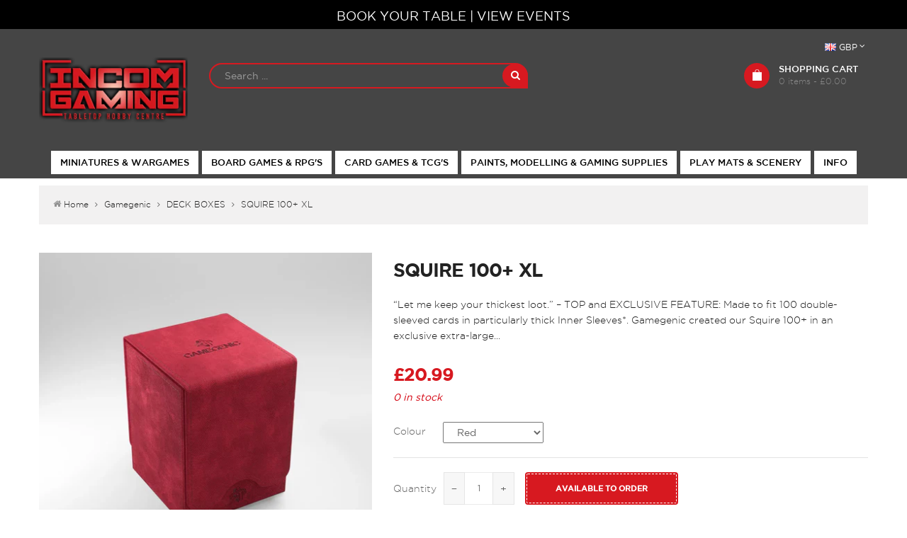

--- FILE ---
content_type: text/html; charset=utf-8
request_url: https://www.incomgaming.co.uk/products/squire-100-xl
body_size: 38511
content:
<!doctype html>
<!--[if lt IE 7]><html class="no-js lt-ie9 lt-ie8 lt-ie7" lang="en"> <![endif]-->
<!--[if IE 7]><html class="no-js lt-ie9 lt-ie8" lang="en"> <![endif]-->
<!--[if IE 8]><html class="no-js lt-ie9" lang="en"> <![endif]-->
<!--[if IE 9 ]><html class="ie9 no-js"> <![endif]-->
<!--[if (gt IE 9)|!(IE)]><!--> 
<html class="no-js "> <!--<![endif]-->
    <head>
        <meta charset="utf-8">
        <!-- <meta http-equiv="X-UA-Compatible" content="IE=edge,chrome=1"> -->
        
        <link rel="shortcut icon" href="//www.incomgaming.co.uk/cdn/shop/t/15/assets/favicon.png?v=12047993656107714261511881293" type="image/png" />
        <link href="https://cdn.shopify.com/s/files/1/1075/3978/t/9/assets/favicon152.png?14978188703429386697" rel="apple-touch-icon" sizes="152x152" />
        <link href="https://cdn.shopify.com/s/files/1/1075/3978/t/9/assets/favicon167.png?8149513392226306986" rel="apple-touch-icon" sizes="167x167" />
        <link href="https://cdn.shopify.com/s/files/1/1075/3978/t/9/assets/favicon180.png?8780886401296886680" rel="apple-touch-icon" sizes="180x180" />
        
        <title>
            SQUIRE 100+ XL &ndash; Incom Gaming
        </title>
        
            <meta name="description" content="“Let me keep your thickest loot.” – TOP and EXCLUSIVE FEATURE: Made to fit 100 double-sleeved cards in particularly thick Inner Sleeves*. Gamegenic created our Squire 100+ in an exclusive extra-large version that holds 100 regular double-sleeved cards and has extra space for additional tokens, or it fits perfectly a Co">
        
        <!-- Product meta ============================================================= -->
        <!-- /snippets/open-graph-tags.liquid -->


    <meta property="og:type" content="product">
    <meta property="og:title" content="SQUIRE 100+ XL">
    
        <meta property="og:image" content="http://www.incomgaming.co.uk/cdn/shop/files/fb-squire-100-XL-convertible_QOyHIu05e_grande.webp?v=1687786048">
        <meta property="og:image:secure_url" content="https://www.incomgaming.co.uk/cdn/shop/files/fb-squire-100-XL-convertible_QOyHIu05e_grande.webp?v=1687786048">
    
        <meta property="og:image" content="http://www.incomgaming.co.uk/cdn/shop/products/GG_Squire_XL-Yellow-0000_egjSuhsrK_grande.webp?v=1687786048">
        <meta property="og:image:secure_url" content="https://www.incomgaming.co.uk/cdn/shop/products/GG_Squire_XL-Yellow-0000_egjSuhsrK_grande.webp?v=1687786048">
    
        <meta property="og:image" content="http://www.incomgaming.co.uk/cdn/shop/products/GG_Squire_XL-Orange-0000_LbahNp4BI_c03caa38-a88a-4371-994a-6569eda9a623_grande.webp?v=1687787702">
        <meta property="og:image:secure_url" content="https://www.incomgaming.co.uk/cdn/shop/products/GG_Squire_XL-Orange-0000_LbahNp4BI_c03caa38-a88a-4371-994a-6569eda9a623_grande.webp?v=1687787702">
    
    <meta property="og:price:amount" content="20.99">
    <meta property="og:price:currency" content="GBP">


    <meta property="og:description" content="“Let me keep your thickest loot.” – TOP and EXCLUSIVE FEATURE: Made to fit 100 double-sleeved cards in particularly thick Inner Sleeves*. Gamegenic created our Squire 100+ in an exclusive extra-large version that holds 100 regular double-sleeved cards and has extra space for additional tokens, or it fits perfectly a Co">

<meta property="og:url" content="https://www.incomgaming.co.uk/products/squire-100-xl">
<meta property="og:site_name" content="Incom Gaming">
        <!-- /snippets/twitter-card.liquid -->



    <meta name="twitter:site" content="@Incom_gaming">


    <meta name="twitter:card" content="product">
    <meta name="twitter:title" content="SQUIRE 100+ XL">
    <meta name="twitter:description" content="“Let me keep your thickest loot.” – TOP and EXCLUSIVE FEATURE: Made to fit 100 double-sleeved cards in particularly thick Inner Sleeves*. Gamegenic created our Squire 100+ in an exclusive extra-large version that holds 100 regular double-sleeved cards and has extra space for additional tokens, or it fits perfectly a Commander** Deck in thicker inner sleeves.The Convertible line is designed to present cards in new and unique ways. Remove the lid, attach it to the bottom or start tilting your box in a wide variety of ways. Powerful magnets keep it safely closed. FEATURES Designed to hold up to 100 double-sleeved cards in extra thick Inner Sleeves* Holds 100 regular double-sleeved cards and additional tokens, or a Commander** Deck in thicker inner sleeves Completely removable cover clips to the bottom to save precious spaceat the gaming table Freedom of use: Wide">
    <meta name="twitter:image" content="https://www.incomgaming.co.uk/cdn/shop/files/fb-squire-100-XL-convertible_QOyHIu05e_medium.webp?v=1687786048">
    <meta name="twitter:image:width" content="240">
    <meta name="twitter:image:height" content="240">
    <meta name="twitter:label1" content="Price">
    <meta name="twitter:data1" content="£20.99 GBP">
    
        <meta name="twitter:label2" content="Brand">
        <meta name="twitter:data2" content="DECK BOXES">
    


        <!-- Helpers ================================================================== -->
        <link rel="canonical" href="https://www.incomgaming.co.uk/products/squire-100-xl">
        <meta name="viewport" content="width=device-width,initial-scale=1">
        <meta name="theme-color" content="#747474">
        <!-- Theme js ================================================================= -->
        <!-- /snippets/oldIE-js.liquid -->


<!--[if lt IE 9]>
<script src="//html5shiv.googlecode.com/svn/trunk/html5.js" type="text/javascript"></script>
<script src="//www.incomgaming.co.uk/cdn/shop/t/15/assets/respond.min.js?v=52248677837542619231511881305" type="text/javascript"></script>
<link href="//www.incomgaming.co.uk/cdn/shop/t/15/assets/respond-proxy.html" id="respond-proxy" rel="respond-proxy" />
<link href="//www.incomgaming.co.uk/search?q=dc366dee50edb8e49d00e16c34ed0703" id="respond-redirect" rel="respond-redirect" />
<script src="//www.incomgaming.co.uk/search?q=dc366dee50edb8e49d00e16c34ed0703" type="text/javascript"></script>
<![endif]-->


<script src="//code.jquery.com/jquery-1.11.3.min.js" type="text/javascript"></script>
<script src="//www.incomgaming.co.uk/cdn/shop/t/15/assets/jquery.mobile.touch.js?v=106064611097064632511511881301" type="text/javascript"></script>
<script src="//www.incomgaming.co.uk/cdn/shop/t/15/assets/modernizr.min.js?v=137617515274177302221511881302" type="text/javascript"></script>

	<script src="//www.incomgaming.co.uk/cdn/shop/t/15/assets/retina.js?v=102288881752923952531511881305" type="text/javascript"></script>


	<script src="//www.incomgaming.co.uk/cdn/shop/t/15/assets/countdown.js?v=150123060192443319411511881292" type="text/javascript"></script>
	

<script src="//www.incomgaming.co.uk/cdn/shop/t/15/assets/wow.min.js?v=108733240938074396361511881314" type="text/javascript"></script>
<script src="//www.incomgaming.co.uk/cdn/shop/t/15/assets/jquery.elevatezoom.js?v=132602605831206377391511881300" type="text/javascript"></script>
<script src="//www.incomgaming.co.uk/cdn/shop/t/15/assets/jquery.fancybox.js?v=98388074616830255951511881300" type="text/javascript"></script>
<script src="//www.incomgaming.co.uk/cdn/shop/t/15/assets/instafeed.min.js?v=109694167883035091191511881299" type="text/javascript"></script>
<script src="//www.incomgaming.co.uk/cdn/shop/t/15/assets/jquery.cookie.js?v=9607349207001725821511881300" type="text/javascript"></script>
<script src="//www.incomgaming.co.uk/cdn/shop/t/15/assets/jquery.serialScroll.js?v=33242011165740809681511881301" type="text/javascript"></script>
<script src="//www.incomgaming.co.uk/cdn/shop/t/15/assets/bootstrap.min.js?v=163009872855356781511511881290" type="text/javascript"></script>

<script src="//www.incomgaming.co.uk/cdn/shopifycloud/storefront/assets/themes_support/api.jquery-7ab1a3a4.js" type="text/javascript"></script>
<script src="//www.incomgaming.co.uk/cdn/shopifycloud/storefront/assets/themes_support/option_selection-b017cd28.js" type="text/javascript"></script>
<script src="//www.incomgaming.co.uk/cdn/shop/t/15/assets/global.js?v=97171633502801115631696258146" type="text/javascript"></script>

<script>
  	window.money = "£{{amount}}";
	window.money_format = "<span class='money'>£{{amount}} GBP</span>";
  	window.shop_currency = "GBP";
	window.file_url = "//www.incomgaming.co.uk/cdn/shop/files/?v=2225";
  	window.asset_url = "";
    window.wishlist_url = "/pages/your-wishlist";
    window.animated = false;
    window.wishlist_enable = true;
    window.quickview_enable = true;
    window.multiple_filter_sidebar_enable = false;
</script>
        <!-- Theme css ================================================================ -->
        <link rel="stylesheet" href="//maxcdn.bootstrapcdn.com/font-awesome/4.3.0/css/font-awesome.min.css" />
<link rel="stylesheet" href="//fonts.googleapis.com/css?family=Pacifico" type="text/css">




<link href="//www.incomgaming.co.uk/cdn/shop/t/15/assets/fonts.scss.css?v=37659159461528242551696258147" rel="stylesheet" type="text/css" media="all" />





    <link href="//www.incomgaming.co.uk/cdn/shop/t/15/assets/ajaxify.scss.css?v=8341820244918370541511881320" rel="stylesheet" type="text/css" media="all" />


<link href="//www.incomgaming.co.uk/cdn/shop/t/15/assets/animate.css?v=148895603299277868181511881289" rel="stylesheet" type="text/css" media="all" />
<link href="//www.incomgaming.co.uk/cdn/shop/t/15/assets/jquery.fancybox.css?v=89610375720255671161511881300" rel="stylesheet" type="text/css" media="all" />
<link href="//www.incomgaming.co.uk/cdn/shop/t/15/assets/owl.carousel.css?v=80450507030071698291511881303" rel="stylesheet" type="text/css" media="all" />
<link href="//www.incomgaming.co.uk/cdn/shop/t/15/assets/block-theme.scss.css?v=109496783047984377141767627246" rel="stylesheet" type="text/css" media="all" />
<link href="//www.incomgaming.co.uk/cdn/shop/t/15/assets/global.scss.css?v=157515620256236451091764263670" rel="stylesheet" type="text/css" media="all" />
<link href="//www.incomgaming.co.uk/cdn/shop/t/15/assets/slideshow.scss.css?v=137996660476483601641511881322" rel="stylesheet" type="text/css" media="all" />
<link href="//www.incomgaming.co.uk/cdn/shop/t/15/assets/menu.scss.css?v=38826986796052420441696258146" rel="stylesheet" type="text/css" media="all" />
<link href="//www.incomgaming.co.uk/cdn/shop/t/15/assets/product.scss.css?v=62745360751594046181511881321" rel="stylesheet" type="text/css" media="all" />
<link href="//www.incomgaming.co.uk/cdn/shop/t/15/assets/contact-form.scss.css?v=57447372311999358061511881320" rel="stylesheet" type="text/css" media="all" />
<link href="//www.incomgaming.co.uk/cdn/shop/t/15/assets/blog.scss.css?v=109140254246107803331511881320" rel="stylesheet" type="text/css" media="all" />
<link href="//www.incomgaming.co.uk/cdn/shop/t/15/assets/wishlist.scss.css?v=20927533485758683871511881322" rel="stylesheet" type="text/css" media="all" />
<link href="//www.incomgaming.co.uk/cdn/shop/t/15/assets/collections.scss.css?v=112209147214845448901696258146" rel="stylesheet" type="text/css" media="all" />
<link href="//www.incomgaming.co.uk/cdn/shop/t/15/assets/paneltool.scss.css?v=29108050828349063191511881321" rel="stylesheet" type="text/css" media="all" />
<link href="//www.incomgaming.co.uk/cdn/shop/t/15/assets/site_temp.scss.css?v=67679823995841029041696258146" rel="stylesheet" type="text/css" media="all" />
<link href="//www.incomgaming.co.uk/cdn/shop/t/15/assets/responsive.scss.css?v=146115783457971256831511881322" rel="stylesheet" type="text/css" media="all" />

	<link href="//www.incomgaming.co.uk/cdn/shop/t/15/assets/retina-responsive.css?v=116718286613729519791511881305" rel="stylesheet" type="text/css" media="all" />


        <!-- Header hook for plugins ================================================== -->
        <script>window.performance && window.performance.mark && window.performance.mark('shopify.content_for_header.start');</script><meta id="shopify-digital-wallet" name="shopify-digital-wallet" content="/10753978/digital_wallets/dialog">
<link rel="alternate" type="application/json+oembed" href="https://www.incomgaming.co.uk/products/squire-100-xl.oembed">
<script async="async" src="/checkouts/internal/preloads.js?locale=en-GB"></script>
<script id="shopify-features" type="application/json">{"accessToken":"19a068c4049bf86cf75da738b9c3b704","betas":["rich-media-storefront-analytics"],"domain":"www.incomgaming.co.uk","predictiveSearch":true,"shopId":10753978,"locale":"en"}</script>
<script>var Shopify = Shopify || {};
Shopify.shop = "incomgaming.myshopify.com";
Shopify.locale = "en";
Shopify.currency = {"active":"GBP","rate":"1.0"};
Shopify.country = "GB";
Shopify.theme = {"name":"Bigstore-on-dark (CURRENT 27.11.2017)","id":447905802,"schema_name":null,"schema_version":null,"theme_store_id":null,"role":"main"};
Shopify.theme.handle = "null";
Shopify.theme.style = {"id":null,"handle":null};
Shopify.cdnHost = "www.incomgaming.co.uk/cdn";
Shopify.routes = Shopify.routes || {};
Shopify.routes.root = "/";</script>
<script type="module">!function(o){(o.Shopify=o.Shopify||{}).modules=!0}(window);</script>
<script>!function(o){function n(){var o=[];function n(){o.push(Array.prototype.slice.apply(arguments))}return n.q=o,n}var t=o.Shopify=o.Shopify||{};t.loadFeatures=n(),t.autoloadFeatures=n()}(window);</script>
<script id="shop-js-analytics" type="application/json">{"pageType":"product"}</script>
<script defer="defer" async type="module" src="//www.incomgaming.co.uk/cdn/shopifycloud/shop-js/modules/v2/client.init-shop-cart-sync_BT-GjEfc.en.esm.js"></script>
<script defer="defer" async type="module" src="//www.incomgaming.co.uk/cdn/shopifycloud/shop-js/modules/v2/chunk.common_D58fp_Oc.esm.js"></script>
<script defer="defer" async type="module" src="//www.incomgaming.co.uk/cdn/shopifycloud/shop-js/modules/v2/chunk.modal_xMitdFEc.esm.js"></script>
<script type="module">
  await import("//www.incomgaming.co.uk/cdn/shopifycloud/shop-js/modules/v2/client.init-shop-cart-sync_BT-GjEfc.en.esm.js");
await import("//www.incomgaming.co.uk/cdn/shopifycloud/shop-js/modules/v2/chunk.common_D58fp_Oc.esm.js");
await import("//www.incomgaming.co.uk/cdn/shopifycloud/shop-js/modules/v2/chunk.modal_xMitdFEc.esm.js");

  window.Shopify.SignInWithShop?.initShopCartSync?.({"fedCMEnabled":true,"windoidEnabled":true});

</script>
<script>(function() {
  var isLoaded = false;
  function asyncLoad() {
    if (isLoaded) return;
    isLoaded = true;
    var urls = ["https:\/\/eu1-search.doofinder.com\/5\/script\/24c95d58db8ba43666578e31e91893e3.js?shop=incomgaming.myshopify.com","https:\/\/cdn.doofinder.com\/shopify\/doofinder-installed.js?shop=incomgaming.myshopify.com"];
    for (var i = 0; i < urls.length; i++) {
      var s = document.createElement('script');
      s.type = 'text/javascript';
      s.async = true;
      s.src = urls[i];
      var x = document.getElementsByTagName('script')[0];
      x.parentNode.insertBefore(s, x);
    }
  };
  if(window.attachEvent) {
    window.attachEvent('onload', asyncLoad);
  } else {
    window.addEventListener('load', asyncLoad, false);
  }
})();</script>
<script id="__st">var __st={"a":10753978,"offset":0,"reqid":"517a94d4-9c60-479c-8123-631bc919cb9b-1769079408","pageurl":"www.incomgaming.co.uk\/products\/squire-100-xl","u":"7c3787ce6c8a","p":"product","rtyp":"product","rid":7055334277199};</script>
<script>window.ShopifyPaypalV4VisibilityTracking = true;</script>
<script id="captcha-bootstrap">!function(){'use strict';const t='contact',e='account',n='new_comment',o=[[t,t],['blogs',n],['comments',n],[t,'customer']],c=[[e,'customer_login'],[e,'guest_login'],[e,'recover_customer_password'],[e,'create_customer']],r=t=>t.map((([t,e])=>`form[action*='/${t}']:not([data-nocaptcha='true']) input[name='form_type'][value='${e}']`)).join(','),a=t=>()=>t?[...document.querySelectorAll(t)].map((t=>t.form)):[];function s(){const t=[...o],e=r(t);return a(e)}const i='password',u='form_key',d=['recaptcha-v3-token','g-recaptcha-response','h-captcha-response',i],f=()=>{try{return window.sessionStorage}catch{return}},m='__shopify_v',_=t=>t.elements[u];function p(t,e,n=!1){try{const o=window.sessionStorage,c=JSON.parse(o.getItem(e)),{data:r}=function(t){const{data:e,action:n}=t;return t[m]||n?{data:e,action:n}:{data:t,action:n}}(c);for(const[e,n]of Object.entries(r))t.elements[e]&&(t.elements[e].value=n);n&&o.removeItem(e)}catch(o){console.error('form repopulation failed',{error:o})}}const l='form_type',E='cptcha';function T(t){t.dataset[E]=!0}const w=window,h=w.document,L='Shopify',v='ce_forms',y='captcha';let A=!1;((t,e)=>{const n=(g='f06e6c50-85a8-45c8-87d0-21a2b65856fe',I='https://cdn.shopify.com/shopifycloud/storefront-forms-hcaptcha/ce_storefront_forms_captcha_hcaptcha.v1.5.2.iife.js',D={infoText:'Protected by hCaptcha',privacyText:'Privacy',termsText:'Terms'},(t,e,n)=>{const o=w[L][v],c=o.bindForm;if(c)return c(t,g,e,D).then(n);var r;o.q.push([[t,g,e,D],n]),r=I,A||(h.body.append(Object.assign(h.createElement('script'),{id:'captcha-provider',async:!0,src:r})),A=!0)});var g,I,D;w[L]=w[L]||{},w[L][v]=w[L][v]||{},w[L][v].q=[],w[L][y]=w[L][y]||{},w[L][y].protect=function(t,e){n(t,void 0,e),T(t)},Object.freeze(w[L][y]),function(t,e,n,w,h,L){const[v,y,A,g]=function(t,e,n){const i=e?o:[],u=t?c:[],d=[...i,...u],f=r(d),m=r(i),_=r(d.filter((([t,e])=>n.includes(e))));return[a(f),a(m),a(_),s()]}(w,h,L),I=t=>{const e=t.target;return e instanceof HTMLFormElement?e:e&&e.form},D=t=>v().includes(t);t.addEventListener('submit',(t=>{const e=I(t);if(!e)return;const n=D(e)&&!e.dataset.hcaptchaBound&&!e.dataset.recaptchaBound,o=_(e),c=g().includes(e)&&(!o||!o.value);(n||c)&&t.preventDefault(),c&&!n&&(function(t){try{if(!f())return;!function(t){const e=f();if(!e)return;const n=_(t);if(!n)return;const o=n.value;o&&e.removeItem(o)}(t);const e=Array.from(Array(32),(()=>Math.random().toString(36)[2])).join('');!function(t,e){_(t)||t.append(Object.assign(document.createElement('input'),{type:'hidden',name:u})),t.elements[u].value=e}(t,e),function(t,e){const n=f();if(!n)return;const o=[...t.querySelectorAll(`input[type='${i}']`)].map((({name:t})=>t)),c=[...d,...o],r={};for(const[a,s]of new FormData(t).entries())c.includes(a)||(r[a]=s);n.setItem(e,JSON.stringify({[m]:1,action:t.action,data:r}))}(t,e)}catch(e){console.error('failed to persist form',e)}}(e),e.submit())}));const S=(t,e)=>{t&&!t.dataset[E]&&(n(t,e.some((e=>e===t))),T(t))};for(const o of['focusin','change'])t.addEventListener(o,(t=>{const e=I(t);D(e)&&S(e,y())}));const B=e.get('form_key'),M=e.get(l),P=B&&M;t.addEventListener('DOMContentLoaded',(()=>{const t=y();if(P)for(const e of t)e.elements[l].value===M&&p(e,B);[...new Set([...A(),...v().filter((t=>'true'===t.dataset.shopifyCaptcha))])].forEach((e=>S(e,t)))}))}(h,new URLSearchParams(w.location.search),n,t,e,['guest_login'])})(!0,!0)}();</script>
<script integrity="sha256-4kQ18oKyAcykRKYeNunJcIwy7WH5gtpwJnB7kiuLZ1E=" data-source-attribution="shopify.loadfeatures" defer="defer" src="//www.incomgaming.co.uk/cdn/shopifycloud/storefront/assets/storefront/load_feature-a0a9edcb.js" crossorigin="anonymous"></script>
<script data-source-attribution="shopify.dynamic_checkout.dynamic.init">var Shopify=Shopify||{};Shopify.PaymentButton=Shopify.PaymentButton||{isStorefrontPortableWallets:!0,init:function(){window.Shopify.PaymentButton.init=function(){};var t=document.createElement("script");t.src="https://www.incomgaming.co.uk/cdn/shopifycloud/portable-wallets/latest/portable-wallets.en.js",t.type="module",document.head.appendChild(t)}};
</script>
<script data-source-attribution="shopify.dynamic_checkout.buyer_consent">
  function portableWalletsHideBuyerConsent(e){var t=document.getElementById("shopify-buyer-consent"),n=document.getElementById("shopify-subscription-policy-button");t&&n&&(t.classList.add("hidden"),t.setAttribute("aria-hidden","true"),n.removeEventListener("click",e))}function portableWalletsShowBuyerConsent(e){var t=document.getElementById("shopify-buyer-consent"),n=document.getElementById("shopify-subscription-policy-button");t&&n&&(t.classList.remove("hidden"),t.removeAttribute("aria-hidden"),n.addEventListener("click",e))}window.Shopify?.PaymentButton&&(window.Shopify.PaymentButton.hideBuyerConsent=portableWalletsHideBuyerConsent,window.Shopify.PaymentButton.showBuyerConsent=portableWalletsShowBuyerConsent);
</script>
<script data-source-attribution="shopify.dynamic_checkout.cart.bootstrap">document.addEventListener("DOMContentLoaded",(function(){function t(){return document.querySelector("shopify-accelerated-checkout-cart, shopify-accelerated-checkout")}if(t())Shopify.PaymentButton.init();else{new MutationObserver((function(e,n){t()&&(Shopify.PaymentButton.init(),n.disconnect())})).observe(document.body,{childList:!0,subtree:!0})}}));
</script>

<script>window.performance && window.performance.mark && window.performance.mark('shopify.content_for_header.end');</script>
  <script type="text/javascript">
  window.moneyFormat = '<span class='money'>£{{amount}}</span>';
  var tpbAppUrl = 'https://booking.tipo.io';
  // var tpbAppUrl = 'http://localhost/bookingdevUpdate/public';
  var tpbShopId = '9979';
  var tpbShopPlan = 'BETA';
  var tpbUrlShop = 'incomgaming.myshopify.com';
  var tpbCountryCode = window.customCountryCode || ['gb'];
  var tpbDomainShop = 'www.incomgaming.co.uk';
  var tpbProductId = '7055334277199';
  var tpbCustomer = {
      id: '',
      email:'',
      first_name:'',
      last_name:'',
      phone:'',
  };
  var tpbCustomerId = 0;
  
  var tpbProduct_;
  var tpbProduct = {"id":7055334277199,"title":"SQUIRE 100+ XL","handle":"squire-100-xl","description":"\u003cdiv class=\"post-content woocommerce-product-details__short-description\"\u003e\n\u003cp class=\"p1\"\u003e“Let me keep your \u003cb\u003ethickest\u003c\/b\u003e loot.” – TOP and EXCLUSIVE FEATURE: Made to fit \u003cb\u003e100\u003c\/b\u003e double-sleeved cards in \u003cb\u003eparticularly \u003c\/b\u003e\u003cspan class=\"s1\"\u003e\u003cb\u003ethick Inner Sleeves*\u003c\/b\u003e\u003c\/span\u003e.\u003c\/p\u003e\n\u003cp\u003eGamegenic created our Squire 100+ in an exclusive extra-large version that holds 100 regular double-sleeved cards and has extra space for additional tokens, or it fits perfectly a Commander** Deck in thicker inner sleeves.\u003cbr\u003eThe Convertible line is designed to present cards in new and unique ways. Remove the lid, attach it to the bottom or start tilting your box in a wide variety of ways. Powerful magnets keep it safely closed.\u003c\/p\u003e\n\u003c\/div\u003e\n\u003cdiv class=\"fusion-text fusion-text-1\"\u003e\n\u003cdiv class=\"fusion-text fusion-text-1\"\u003e\n\u003ch2 class=\"fusion-responsive-typography-calculated\" data-lineheight=\"62.4px\" data-fontsize=\"52\"\u003eFEATURES\u003c\/h2\u003e\n\u003cul\u003e\n\u003cli\u003eDesigned to hold up to \u003cstrong\u003e100\u003c\/strong\u003e double-sleeved cards in \u003cstrong\u003eextra thick\u003c\/strong\u003e \u003cstrong\u003eInner Sleeves\u003c\/strong\u003e*\u003c\/li\u003e\n\u003cli\u003eHolds 100 regular double-sleeved cards and additional tokens, or a Commander** Deck in thicker inner sleeves\u003c\/li\u003e\n\u003cli\u003eCompletely removable cover clips to the bottom to save precious space\u003cbr\u003eat the gaming table\u003c\/li\u003e\n\u003cli\u003eFreedom of use: Wide variety of ways to display and tilt your opened box\u003c\/li\u003e\n\u003cli\u003eRigid and durable box\u003c\/li\u003e\n\u003cli\u003ePowerful magnets for a precise and secure closure\u003c\/li\u003e\n\u003cli\u003e100% compatible with convertible storage solutions, such as the Dungeon\u003c\/li\u003e\n\u003c\/ul\u003e\n\u003c\/div\u003e\n\u003cul\u003e\u003c\/ul\u003e\n\u003c\/div\u003e\n\u003cdiv class=\"summary entry-summary\"\u003e\n\u003cdiv class=\"summary-container\"\u003e\n\u003cdiv class=\"fusion-fullwidth fullwidth-box fusion-builder-row-1 gg-summary gg-position nonhundred-percent-fullwidth non-hundred-percent-height-scrolling\" id=\"gg-anker\"\u003e\n\u003cdiv class=\"fusion-builder-row fusion-row\"\u003e\n\u003cdiv class=\"fusion-layout-column fusion_builder_column fusion-builder-column-1 fusion_builder_column_1_2 1_2 fusion-one-half fusion-column-first gg-features\"\u003e\n\u003cdiv class=\"fusion-column-wrapper fusion-flex-column-wrapper-legacy\"\u003e\n\u003cdiv class=\"fusion-text fusion-text-1\"\u003e\n\u003cul\u003e\u003c\/ul\u003e\n\u003c\/div\u003e\n\u003c\/div\u003e\n\u003c\/div\u003e\n\u003c\/div\u003e\n\u003c\/div\u003e\n\u003c\/div\u003e\n\u003c\/div\u003e","published_at":"2023-06-26T14:59:36+01:00","created_at":"2023-06-26T14:17:15+01:00","vendor":"DECK BOXES","type":"Gamegenic","tags":[],"price":2099,"price_min":2099,"price_max":2099,"available":true,"price_varies":false,"compare_at_price":null,"compare_at_price_min":0,"compare_at_price_max":0,"compare_at_price_varies":false,"variants":[{"id":40710596853839,"title":"Yellow","option1":"Yellow","option2":null,"option3":null,"sku":"GGS20102ML","requires_shipping":true,"taxable":true,"featured_image":{"id":35086025457743,"product_id":7055334277199,"position":2,"created_at":"2023-06-26T14:19:44+01:00","updated_at":"2023-06-26T14:27:28+01:00","alt":null,"width":900,"height":900,"src":"\/\/www.incomgaming.co.uk\/cdn\/shop\/products\/GG_Squire_XL-Yellow-0000_egjSuhsrK.webp?v=1687786048","variant_ids":[40710596853839]},"available":false,"name":"SQUIRE 100+ XL - Yellow","public_title":"Yellow","options":["Yellow"],"price":2099,"weight":0,"compare_at_price":null,"inventory_quantity":0,"inventory_management":"shopify","inventory_policy":"deny","barcode":"","featured_media":{"alt":null,"id":27514581352527,"position":2,"preview_image":{"aspect_ratio":1.0,"height":900,"width":900,"src":"\/\/www.incomgaming.co.uk\/cdn\/shop\/products\/GG_Squire_XL-Yellow-0000_egjSuhsrK.webp?v=1687786048"}},"requires_selling_plan":false,"selling_plan_allocations":[]},{"id":40710621069391,"title":"Orange","option1":"Orange","option2":null,"option3":null,"sku":"GGS20147ML","requires_shipping":true,"taxable":true,"featured_image":{"id":35086384758863,"product_id":7055334277199,"position":3,"created_at":"2023-06-26T14:55:02+01:00","updated_at":"2023-06-26T14:55:02+01:00","alt":null,"width":1200,"height":1200,"src":"\/\/www.incomgaming.co.uk\/cdn\/shop\/products\/GG_Squire_XL-Orange-0000_LbahNp4BI_c03caa38-a88a-4371-994a-6569eda9a623.webp?v=1687787702","variant_ids":[40710621069391]},"available":false,"name":"SQUIRE 100+ XL - Orange","public_title":"Orange","options":["Orange"],"price":2099,"weight":0,"compare_at_price":null,"inventory_quantity":0,"inventory_management":"shopify","inventory_policy":"deny","barcode":"4251715412978","featured_media":{"alt":null,"id":27514940817487,"position":3,"preview_image":{"aspect_ratio":1.0,"height":1200,"width":1200,"src":"\/\/www.incomgaming.co.uk\/cdn\/shop\/products\/GG_Squire_XL-Orange-0000_LbahNp4BI_c03caa38-a88a-4371-994a-6569eda9a623.webp?v=1687787702"}},"requires_selling_plan":false,"selling_plan_allocations":[]},{"id":40710621331535,"title":"Red","option1":"Red","option2":null,"option3":null,"sku":"GGS20099ML","requires_shipping":true,"taxable":true,"featured_image":{"id":35086385709135,"product_id":7055334277199,"position":4,"created_at":"2023-06-26T14:55:22+01:00","updated_at":"2023-06-26T14:55:22+01:00","alt":null,"width":900,"height":900,"src":"\/\/www.incomgaming.co.uk\/cdn\/shop\/products\/GG_Squire_XL-Red-0000_rXgT9RQYK_daf9d940-f692-4679-97f3-8ce1b21612bb.webp?v=1687787722","variant_ids":[40710621331535]},"available":true,"name":"SQUIRE 100+ XL - Red","public_title":"Red","options":["Red"],"price":2099,"weight":0,"compare_at_price":null,"inventory_quantity":1,"inventory_management":"shopify","inventory_policy":"deny","barcode":"4251715412077","featured_media":{"alt":null,"id":27514941767759,"position":4,"preview_image":{"aspect_ratio":1.0,"height":900,"width":900,"src":"\/\/www.incomgaming.co.uk\/cdn\/shop\/products\/GG_Squire_XL-Red-0000_rXgT9RQYK_daf9d940-f692-4679-97f3-8ce1b21612bb.webp?v=1687787722"}},"requires_selling_plan":false,"selling_plan_allocations":[]},{"id":40710621528143,"title":"Pink","option1":"Pink","option2":null,"option3":null,"sku":"GGS20103ML","requires_shipping":true,"taxable":true,"featured_image":{"id":35086387347535,"product_id":7055334277199,"position":5,"created_at":"2023-06-26T14:55:59+01:00","updated_at":"2023-06-26T14:55:59+01:00","alt":null,"width":900,"height":900,"src":"\/\/www.incomgaming.co.uk\/cdn\/shop\/products\/GG_Squire_XL-Pink-0000_2LlOz49uq_8a6f74fa-ea4b-4e6f-bd4f-811d45e162a2.webp?v=1687787759","variant_ids":[40710621528143]},"available":false,"name":"SQUIRE 100+ XL - Pink","public_title":"Pink","options":["Pink"],"price":2099,"weight":0,"compare_at_price":null,"inventory_quantity":0,"inventory_management":"shopify","inventory_policy":"deny","barcode":"","featured_media":{"alt":null,"id":27514943406159,"position":5,"preview_image":{"aspect_ratio":1.0,"height":900,"width":900,"src":"\/\/www.incomgaming.co.uk\/cdn\/shop\/products\/GG_Squire_XL-Pink-0000_2LlOz49uq_8a6f74fa-ea4b-4e6f-bd4f-811d45e162a2.webp?v=1687787759"}},"requires_selling_plan":false,"selling_plan_allocations":[]},{"id":40710621659215,"title":"Purple","option1":"Purple","option2":null,"option3":null,"sku":"GGS20101ML","requires_shipping":true,"taxable":true,"featured_image":{"id":35086388297807,"product_id":7055334277199,"position":6,"created_at":"2023-06-26T14:56:29+01:00","updated_at":"2023-06-26T14:56:29+01:00","alt":null,"width":900,"height":900,"src":"\/\/www.incomgaming.co.uk\/cdn\/shop\/products\/GG_Squire_XL-Purple-0000_JSIfjp4DT_1026f3b5-b7a9-463b-8a1d-edb637a57c9c.webp?v=1687787789","variant_ids":[40710621659215]},"available":false,"name":"SQUIRE 100+ XL - Purple","public_title":"Purple","options":["Purple"],"price":2099,"weight":0,"compare_at_price":null,"inventory_quantity":0,"inventory_management":"shopify","inventory_policy":"deny","barcode":"","featured_media":{"alt":null,"id":27514944356431,"position":6,"preview_image":{"aspect_ratio":1.0,"height":900,"width":900,"src":"\/\/www.incomgaming.co.uk\/cdn\/shop\/products\/GG_Squire_XL-Purple-0000_JSIfjp4DT_1026f3b5-b7a9-463b-8a1d-edb637a57c9c.webp?v=1687787789"}},"requires_selling_plan":false,"selling_plan_allocations":[]},{"id":40710621823055,"title":"Blue","option1":"Blue","option2":null,"option3":null,"sku":"GGS20098ML","requires_shipping":true,"taxable":true,"featured_image":{"id":35086389215311,"product_id":7055334277199,"position":8,"created_at":"2023-06-26T14:56:57+01:00","updated_at":"2023-06-26T14:56:57+01:00","alt":null,"width":900,"height":900,"src":"\/\/www.incomgaming.co.uk\/cdn\/shop\/products\/GG_Squire_XL-Blue-0000_3ves0GxKY_95170737-b1b5-4edb-8e0a-89f1e9ee86af.webp?v=1687787817","variant_ids":[40710621823055]},"available":false,"name":"SQUIRE 100+ XL - Blue","public_title":"Blue","options":["Blue"],"price":2099,"weight":0,"compare_at_price":null,"inventory_quantity":0,"inventory_management":"shopify","inventory_policy":"deny","barcode":"4251715412060","featured_media":{"alt":null,"id":27514945273935,"position":8,"preview_image":{"aspect_ratio":1.0,"height":900,"width":900,"src":"\/\/www.incomgaming.co.uk\/cdn\/shop\/products\/GG_Squire_XL-Blue-0000_3ves0GxKY_95170737-b1b5-4edb-8e0a-89f1e9ee86af.webp?v=1687787817"}},"requires_selling_plan":false,"selling_plan_allocations":[]},{"id":40710622216271,"title":"Green","option1":"Green","option2":null,"option3":null,"sku":"GGS20100ML","requires_shipping":true,"taxable":true,"featured_image":{"id":35086390231119,"product_id":7055334277199,"position":10,"created_at":"2023-06-26T14:57:27+01:00","updated_at":"2023-06-26T14:57:27+01:00","alt":null,"width":900,"height":900,"src":"\/\/www.incomgaming.co.uk\/cdn\/shop\/products\/GG_Squire_XL-Green-0000_Kr5ZiT8af_ea3e3849-d485-48c5-986b-ccf1cc750a4e.webp?v=1687787847","variant_ids":[40710622216271]},"available":false,"name":"SQUIRE 100+ XL - Green","public_title":"Green","options":["Green"],"price":2099,"weight":0,"compare_at_price":null,"inventory_quantity":0,"inventory_management":"shopify","inventory_policy":"deny","barcode":"","featured_media":{"alt":null,"id":27514946289743,"position":10,"preview_image":{"aspect_ratio":1.0,"height":900,"width":900,"src":"\/\/www.incomgaming.co.uk\/cdn\/shop\/products\/GG_Squire_XL-Green-0000_Kr5ZiT8af_ea3e3849-d485-48c5-986b-ccf1cc750a4e.webp?v=1687787847"}},"requires_selling_plan":false,"selling_plan_allocations":[]},{"id":40710622347343,"title":"White","option1":"White","option2":null,"option3":null,"sku":"GGS20120ML","requires_shipping":true,"taxable":true,"featured_image":{"id":35086391214159,"product_id":7055334277199,"position":11,"created_at":"2023-06-26T14:57:49+01:00","updated_at":"2023-06-26T14:57:49+01:00","alt":null,"width":900,"height":900,"src":"\/\/www.incomgaming.co.uk\/cdn\/shop\/products\/GG_Squire_XL-White-0000_RT6Xz4eIi_8c4d3795-1aec-4cf7-aa5b-ab7f3995b8aa.webp?v=1687787869","variant_ids":[40710622347343]},"available":false,"name":"SQUIRE 100+ XL - White","public_title":"White","options":["White"],"price":2099,"weight":0,"compare_at_price":null,"inventory_quantity":0,"inventory_management":"shopify","inventory_policy":"deny","barcode":"","featured_media":{"alt":null,"id":27514947272783,"position":11,"preview_image":{"aspect_ratio":1.0,"height":900,"width":900,"src":"\/\/www.incomgaming.co.uk\/cdn\/shop\/products\/GG_Squire_XL-White-0000_RT6Xz4eIi_8c4d3795-1aec-4cf7-aa5b-ab7f3995b8aa.webp?v=1687787869"}},"requires_selling_plan":false,"selling_plan_allocations":[]},{"id":40710622478415,"title":"Black","option1":"Black","option2":null,"option3":null,"sku":"GGS20137ML","requires_shipping":true,"taxable":true,"featured_image":{"id":35086392033359,"product_id":7055334277199,"position":12,"created_at":"2023-06-26T14:58:13+01:00","updated_at":"2023-06-26T14:58:13+01:00","alt":null,"width":1200,"height":1200,"src":"\/\/www.incomgaming.co.uk\/cdn\/shop\/products\/GG_Squire_XL-Black-NexofiberPlus-0000_LI4CNbMAV_14a53605-6bbd-42a0-ba6e-fb23579b1cb6.webp?v=1687787893","variant_ids":[40710622478415]},"available":false,"name":"SQUIRE 100+ XL - Black","public_title":"Black","options":["Black"],"price":2099,"weight":0,"compare_at_price":null,"inventory_quantity":0,"inventory_management":"shopify","inventory_policy":"deny","barcode":"4251715412879","featured_media":{"alt":null,"id":27514948091983,"position":12,"preview_image":{"aspect_ratio":1.0,"height":1200,"width":1200,"src":"\/\/www.incomgaming.co.uk\/cdn\/shop\/products\/GG_Squire_XL-Black-NexofiberPlus-0000_LI4CNbMAV_14a53605-6bbd-42a0-ba6e-fb23579b1cb6.webp?v=1687787893"}},"requires_selling_plan":false,"selling_plan_allocations":[]},{"id":40710622904399,"title":"Blue\/Orange","option1":"Blue\/Orange","option2":null,"option3":null,"sku":"GGS20141ML","requires_shipping":true,"taxable":true,"featured_image":{"id":35086393409615,"product_id":7055334277199,"position":13,"created_at":"2023-06-26T14:58:48+01:00","updated_at":"2023-06-26T14:58:48+01:00","alt":null,"width":1200,"height":1200,"src":"\/\/www.incomgaming.co.uk\/cdn\/shop\/products\/GG_Squire_XL-Blue-Orange-0004_CGmlPT9nA_b1c97b7e-a01f-4f90-87a4-46249b1c8d3f.webp?v=1687787928","variant_ids":[40710622904399]},"available":false,"name":"SQUIRE 100+ XL - Blue\/Orange","public_title":"Blue\/Orange","options":["Blue\/Orange"],"price":2099,"weight":0,"compare_at_price":null,"inventory_quantity":0,"inventory_management":"shopify","inventory_policy":"deny","barcode":"","featured_media":{"alt":null,"id":27514949468239,"position":13,"preview_image":{"aspect_ratio":1.0,"height":1200,"width":1200,"src":"\/\/www.incomgaming.co.uk\/cdn\/shop\/products\/GG_Squire_XL-Blue-Orange-0004_CGmlPT9nA_b1c97b7e-a01f-4f90-87a4-46249b1c8d3f.webp?v=1687787928"}},"requires_selling_plan":false,"selling_plan_allocations":[]}],"images":["\/\/www.incomgaming.co.uk\/cdn\/shop\/files\/fb-squire-100-XL-convertible_QOyHIu05e.webp?v=1687786048","\/\/www.incomgaming.co.uk\/cdn\/shop\/products\/GG_Squire_XL-Yellow-0000_egjSuhsrK.webp?v=1687786048","\/\/www.incomgaming.co.uk\/cdn\/shop\/products\/GG_Squire_XL-Orange-0000_LbahNp4BI_c03caa38-a88a-4371-994a-6569eda9a623.webp?v=1687787702","\/\/www.incomgaming.co.uk\/cdn\/shop\/products\/GG_Squire_XL-Red-0000_rXgT9RQYK_daf9d940-f692-4679-97f3-8ce1b21612bb.webp?v=1687787722","\/\/www.incomgaming.co.uk\/cdn\/shop\/products\/GG_Squire_XL-Pink-0000_2LlOz49uq_8a6f74fa-ea4b-4e6f-bd4f-811d45e162a2.webp?v=1687787759","\/\/www.incomgaming.co.uk\/cdn\/shop\/products\/GG_Squire_XL-Purple-0000_JSIfjp4DT_1026f3b5-b7a9-463b-8a1d-edb637a57c9c.webp?v=1687787789","\/\/www.incomgaming.co.uk\/cdn\/shop\/products\/GG_Squire_XL-Blue-0000_3ves0GxKY.webp?v=1687787811","\/\/www.incomgaming.co.uk\/cdn\/shop\/products\/GG_Squire_XL-Blue-0000_3ves0GxKY_95170737-b1b5-4edb-8e0a-89f1e9ee86af.webp?v=1687787817","\/\/www.incomgaming.co.uk\/cdn\/shop\/products\/GG_Squire_XL-Green-0000_Kr5ZiT8af.webp?v=1687787842","\/\/www.incomgaming.co.uk\/cdn\/shop\/products\/GG_Squire_XL-Green-0000_Kr5ZiT8af_ea3e3849-d485-48c5-986b-ccf1cc750a4e.webp?v=1687787847","\/\/www.incomgaming.co.uk\/cdn\/shop\/products\/GG_Squire_XL-White-0000_RT6Xz4eIi_8c4d3795-1aec-4cf7-aa5b-ab7f3995b8aa.webp?v=1687787869","\/\/www.incomgaming.co.uk\/cdn\/shop\/products\/GG_Squire_XL-Black-NexofiberPlus-0000_LI4CNbMAV_14a53605-6bbd-42a0-ba6e-fb23579b1cb6.webp?v=1687787893","\/\/www.incomgaming.co.uk\/cdn\/shop\/products\/GG_Squire_XL-Blue-Orange-0004_CGmlPT9nA_b1c97b7e-a01f-4f90-87a4-46249b1c8d3f.webp?v=1687787928"],"featured_image":"\/\/www.incomgaming.co.uk\/cdn\/shop\/files\/fb-squire-100-XL-convertible_QOyHIu05e.webp?v=1687786048","options":["Colour"],"media":[{"alt":null,"id":27514618019919,"position":1,"preview_image":{"aspect_ratio":1.905,"height":630,"width":1200,"src":"\/\/www.incomgaming.co.uk\/cdn\/shop\/files\/fb-squire-100-XL-convertible_QOyHIu05e.webp?v=1687786048"},"aspect_ratio":1.905,"height":630,"media_type":"image","src":"\/\/www.incomgaming.co.uk\/cdn\/shop\/files\/fb-squire-100-XL-convertible_QOyHIu05e.webp?v=1687786048","width":1200},{"alt":null,"id":27514581352527,"position":2,"preview_image":{"aspect_ratio":1.0,"height":900,"width":900,"src":"\/\/www.incomgaming.co.uk\/cdn\/shop\/products\/GG_Squire_XL-Yellow-0000_egjSuhsrK.webp?v=1687786048"},"aspect_ratio":1.0,"height":900,"media_type":"image","src":"\/\/www.incomgaming.co.uk\/cdn\/shop\/products\/GG_Squire_XL-Yellow-0000_egjSuhsrK.webp?v=1687786048","width":900},{"alt":null,"id":27514940817487,"position":3,"preview_image":{"aspect_ratio":1.0,"height":1200,"width":1200,"src":"\/\/www.incomgaming.co.uk\/cdn\/shop\/products\/GG_Squire_XL-Orange-0000_LbahNp4BI_c03caa38-a88a-4371-994a-6569eda9a623.webp?v=1687787702"},"aspect_ratio":1.0,"height":1200,"media_type":"image","src":"\/\/www.incomgaming.co.uk\/cdn\/shop\/products\/GG_Squire_XL-Orange-0000_LbahNp4BI_c03caa38-a88a-4371-994a-6569eda9a623.webp?v=1687787702","width":1200},{"alt":null,"id":27514941767759,"position":4,"preview_image":{"aspect_ratio":1.0,"height":900,"width":900,"src":"\/\/www.incomgaming.co.uk\/cdn\/shop\/products\/GG_Squire_XL-Red-0000_rXgT9RQYK_daf9d940-f692-4679-97f3-8ce1b21612bb.webp?v=1687787722"},"aspect_ratio":1.0,"height":900,"media_type":"image","src":"\/\/www.incomgaming.co.uk\/cdn\/shop\/products\/GG_Squire_XL-Red-0000_rXgT9RQYK_daf9d940-f692-4679-97f3-8ce1b21612bb.webp?v=1687787722","width":900},{"alt":null,"id":27514943406159,"position":5,"preview_image":{"aspect_ratio":1.0,"height":900,"width":900,"src":"\/\/www.incomgaming.co.uk\/cdn\/shop\/products\/GG_Squire_XL-Pink-0000_2LlOz49uq_8a6f74fa-ea4b-4e6f-bd4f-811d45e162a2.webp?v=1687787759"},"aspect_ratio":1.0,"height":900,"media_type":"image","src":"\/\/www.incomgaming.co.uk\/cdn\/shop\/products\/GG_Squire_XL-Pink-0000_2LlOz49uq_8a6f74fa-ea4b-4e6f-bd4f-811d45e162a2.webp?v=1687787759","width":900},{"alt":null,"id":27514944356431,"position":6,"preview_image":{"aspect_ratio":1.0,"height":900,"width":900,"src":"\/\/www.incomgaming.co.uk\/cdn\/shop\/products\/GG_Squire_XL-Purple-0000_JSIfjp4DT_1026f3b5-b7a9-463b-8a1d-edb637a57c9c.webp?v=1687787789"},"aspect_ratio":1.0,"height":900,"media_type":"image","src":"\/\/www.incomgaming.co.uk\/cdn\/shop\/products\/GG_Squire_XL-Purple-0000_JSIfjp4DT_1026f3b5-b7a9-463b-8a1d-edb637a57c9c.webp?v=1687787789","width":900},{"alt":null,"id":27514945011791,"position":7,"preview_image":{"aspect_ratio":1.0,"height":900,"width":900,"src":"\/\/www.incomgaming.co.uk\/cdn\/shop\/products\/GG_Squire_XL-Blue-0000_3ves0GxKY.webp?v=1687787811"},"aspect_ratio":1.0,"height":900,"media_type":"image","src":"\/\/www.incomgaming.co.uk\/cdn\/shop\/products\/GG_Squire_XL-Blue-0000_3ves0GxKY.webp?v=1687787811","width":900},{"alt":null,"id":27514945273935,"position":8,"preview_image":{"aspect_ratio":1.0,"height":900,"width":900,"src":"\/\/www.incomgaming.co.uk\/cdn\/shop\/products\/GG_Squire_XL-Blue-0000_3ves0GxKY_95170737-b1b5-4edb-8e0a-89f1e9ee86af.webp?v=1687787817"},"aspect_ratio":1.0,"height":900,"media_type":"image","src":"\/\/www.incomgaming.co.uk\/cdn\/shop\/products\/GG_Squire_XL-Blue-0000_3ves0GxKY_95170737-b1b5-4edb-8e0a-89f1e9ee86af.webp?v=1687787817","width":900},{"alt":null,"id":27514946125903,"position":9,"preview_image":{"aspect_ratio":1.0,"height":900,"width":900,"src":"\/\/www.incomgaming.co.uk\/cdn\/shop\/products\/GG_Squire_XL-Green-0000_Kr5ZiT8af.webp?v=1687787842"},"aspect_ratio":1.0,"height":900,"media_type":"image","src":"\/\/www.incomgaming.co.uk\/cdn\/shop\/products\/GG_Squire_XL-Green-0000_Kr5ZiT8af.webp?v=1687787842","width":900},{"alt":null,"id":27514946289743,"position":10,"preview_image":{"aspect_ratio":1.0,"height":900,"width":900,"src":"\/\/www.incomgaming.co.uk\/cdn\/shop\/products\/GG_Squire_XL-Green-0000_Kr5ZiT8af_ea3e3849-d485-48c5-986b-ccf1cc750a4e.webp?v=1687787847"},"aspect_ratio":1.0,"height":900,"media_type":"image","src":"\/\/www.incomgaming.co.uk\/cdn\/shop\/products\/GG_Squire_XL-Green-0000_Kr5ZiT8af_ea3e3849-d485-48c5-986b-ccf1cc750a4e.webp?v=1687787847","width":900},{"alt":null,"id":27514947272783,"position":11,"preview_image":{"aspect_ratio":1.0,"height":900,"width":900,"src":"\/\/www.incomgaming.co.uk\/cdn\/shop\/products\/GG_Squire_XL-White-0000_RT6Xz4eIi_8c4d3795-1aec-4cf7-aa5b-ab7f3995b8aa.webp?v=1687787869"},"aspect_ratio":1.0,"height":900,"media_type":"image","src":"\/\/www.incomgaming.co.uk\/cdn\/shop\/products\/GG_Squire_XL-White-0000_RT6Xz4eIi_8c4d3795-1aec-4cf7-aa5b-ab7f3995b8aa.webp?v=1687787869","width":900},{"alt":null,"id":27514948091983,"position":12,"preview_image":{"aspect_ratio":1.0,"height":1200,"width":1200,"src":"\/\/www.incomgaming.co.uk\/cdn\/shop\/products\/GG_Squire_XL-Black-NexofiberPlus-0000_LI4CNbMAV_14a53605-6bbd-42a0-ba6e-fb23579b1cb6.webp?v=1687787893"},"aspect_ratio":1.0,"height":1200,"media_type":"image","src":"\/\/www.incomgaming.co.uk\/cdn\/shop\/products\/GG_Squire_XL-Black-NexofiberPlus-0000_LI4CNbMAV_14a53605-6bbd-42a0-ba6e-fb23579b1cb6.webp?v=1687787893","width":1200},{"alt":null,"id":27514949468239,"position":13,"preview_image":{"aspect_ratio":1.0,"height":1200,"width":1200,"src":"\/\/www.incomgaming.co.uk\/cdn\/shop\/products\/GG_Squire_XL-Blue-Orange-0004_CGmlPT9nA_b1c97b7e-a01f-4f90-87a4-46249b1c8d3f.webp?v=1687787928"},"aspect_ratio":1.0,"height":1200,"media_type":"image","src":"\/\/www.incomgaming.co.uk\/cdn\/shop\/products\/GG_Squire_XL-Blue-Orange-0004_CGmlPT9nA_b1c97b7e-a01f-4f90-87a4-46249b1c8d3f.webp?v=1687787928","width":1200}],"requires_selling_plan":false,"selling_plan_groups":[],"content":"\u003cdiv class=\"post-content woocommerce-product-details__short-description\"\u003e\n\u003cp class=\"p1\"\u003e“Let me keep your \u003cb\u003ethickest\u003c\/b\u003e loot.” – TOP and EXCLUSIVE FEATURE: Made to fit \u003cb\u003e100\u003c\/b\u003e double-sleeved cards in \u003cb\u003eparticularly \u003c\/b\u003e\u003cspan class=\"s1\"\u003e\u003cb\u003ethick Inner Sleeves*\u003c\/b\u003e\u003c\/span\u003e.\u003c\/p\u003e\n\u003cp\u003eGamegenic created our Squire 100+ in an exclusive extra-large version that holds 100 regular double-sleeved cards and has extra space for additional tokens, or it fits perfectly a Commander** Deck in thicker inner sleeves.\u003cbr\u003eThe Convertible line is designed to present cards in new and unique ways. Remove the lid, attach it to the bottom or start tilting your box in a wide variety of ways. Powerful magnets keep it safely closed.\u003c\/p\u003e\n\u003c\/div\u003e\n\u003cdiv class=\"fusion-text fusion-text-1\"\u003e\n\u003cdiv class=\"fusion-text fusion-text-1\"\u003e\n\u003ch2 class=\"fusion-responsive-typography-calculated\" data-lineheight=\"62.4px\" data-fontsize=\"52\"\u003eFEATURES\u003c\/h2\u003e\n\u003cul\u003e\n\u003cli\u003eDesigned to hold up to \u003cstrong\u003e100\u003c\/strong\u003e double-sleeved cards in \u003cstrong\u003eextra thick\u003c\/strong\u003e \u003cstrong\u003eInner Sleeves\u003c\/strong\u003e*\u003c\/li\u003e\n\u003cli\u003eHolds 100 regular double-sleeved cards and additional tokens, or a Commander** Deck in thicker inner sleeves\u003c\/li\u003e\n\u003cli\u003eCompletely removable cover clips to the bottom to save precious space\u003cbr\u003eat the gaming table\u003c\/li\u003e\n\u003cli\u003eFreedom of use: Wide variety of ways to display and tilt your opened box\u003c\/li\u003e\n\u003cli\u003eRigid and durable box\u003c\/li\u003e\n\u003cli\u003ePowerful magnets for a precise and secure closure\u003c\/li\u003e\n\u003cli\u003e100% compatible with convertible storage solutions, such as the Dungeon\u003c\/li\u003e\n\u003c\/ul\u003e\n\u003c\/div\u003e\n\u003cul\u003e\u003c\/ul\u003e\n\u003c\/div\u003e\n\u003cdiv class=\"summary entry-summary\"\u003e\n\u003cdiv class=\"summary-container\"\u003e\n\u003cdiv class=\"fusion-fullwidth fullwidth-box fusion-builder-row-1 gg-summary gg-position nonhundred-percent-fullwidth non-hundred-percent-height-scrolling\" id=\"gg-anker\"\u003e\n\u003cdiv class=\"fusion-builder-row fusion-row\"\u003e\n\u003cdiv class=\"fusion-layout-column fusion_builder_column fusion-builder-column-1 fusion_builder_column_1_2 1_2 fusion-one-half fusion-column-first gg-features\"\u003e\n\u003cdiv class=\"fusion-column-wrapper fusion-flex-column-wrapper-legacy\"\u003e\n\u003cdiv class=\"fusion-text fusion-text-1\"\u003e\n\u003cul\u003e\u003c\/ul\u003e\n\u003c\/div\u003e\n\u003c\/div\u003e\n\u003c\/div\u003e\n\u003c\/div\u003e\n\u003c\/div\u003e\n\u003c\/div\u003e\n\u003c\/div\u003e"};
        		tpbProduct.variants[0].inventory_management  = 'shopify';
  		tpbProduct.variants[0].inventory_quantity = 0;
      tpbProduct.variants[0].inventory_policy   = 'deny';
      		tpbProduct.variants[1].inventory_management  = 'shopify';
  		tpbProduct.variants[1].inventory_quantity = 0;
      tpbProduct.variants[1].inventory_policy   = 'deny';
      		tpbProduct.variants[2].inventory_management  = 'shopify';
  		tpbProduct.variants[2].inventory_quantity = 1;
      tpbProduct.variants[2].inventory_policy   = 'deny';
      		tpbProduct.variants[3].inventory_management  = 'shopify';
  		tpbProduct.variants[3].inventory_quantity = 0;
      tpbProduct.variants[3].inventory_policy   = 'deny';
      		tpbProduct.variants[4].inventory_management  = 'shopify';
  		tpbProduct.variants[4].inventory_quantity = 0;
      tpbProduct.variants[4].inventory_policy   = 'deny';
      		tpbProduct.variants[5].inventory_management  = 'shopify';
  		tpbProduct.variants[5].inventory_quantity = 0;
      tpbProduct.variants[5].inventory_policy   = 'deny';
      		tpbProduct.variants[6].inventory_management  = 'shopify';
  		tpbProduct.variants[6].inventory_quantity = 0;
      tpbProduct.variants[6].inventory_policy   = 'deny';
      		tpbProduct.variants[7].inventory_management  = 'shopify';
  		tpbProduct.variants[7].inventory_quantity = 0;
      tpbProduct.variants[7].inventory_policy   = 'deny';
      		tpbProduct.variants[8].inventory_management  = 'shopify';
  		tpbProduct.variants[8].inventory_quantity = 0;
      tpbProduct.variants[8].inventory_policy   = 'deny';
      		tpbProduct.variants[9].inventory_management  = 'shopify';
  		tpbProduct.variants[9].inventory_quantity = 0;
      tpbProduct.variants[9].inventory_policy   = 'deny';
    
    tpbProduct.options = [{"name":"Colour","position":1,"values":["Yellow","Orange","Red","Pink","Purple","Blue","Green","White","Black","Blue\/Orange"]}]  
  var tpbVariantId = false;

    var tpbSettings = {"general":{"hide_buy_now":"0","allow_bring_more":false,"confirm_to":"checkout","time_format":"24h","formatDate":"YYYY-MM-DD","formatDateServe":"Y-m-d","formatDateTime":"YYYY-MM-DD HH:mm","formatTime":"HH:mm","weekStart":0,"multipleEmployees":"0","multipleLocations":"0","hide_add_to_cart":"2","redirect_url":null},"booking":{"font":"Arial","primary_color":"#9F89E8","cancel_button":"#fff","text_color":"#6370A7","calender_background_color":"#2b3360","calender_text_color":"#ffffff","day_off_color":"#a3a3a3","time_slot_color":"#414c89","time_slot_color_hover":"#313d88","selected_time_slot_color":"#ffd153","background_color_calendar":"#2b3360","background_image":"preset4.jpg","selected_day_color":"#9f89e8","time_slot_color_selected":"#ffd153"},"translation":{"time_slot_no_available":"This slot is no longer available","languageDatepicker":"en-US","training":"Training","trainer":"Trainer","bringing_anyone":"Bringing anyone with you?","date_and_time":"Pick date & time","continue":"Continue","confirm":"Confirm","cancel":"Cancel","thank_you":"Thank you! Your booking is completed","date":"Date","time":"Time","location":"Location","first_name":"First name","last_name":"Last name","phone":"Phone","email":"Email","address":"Address","address_2":"Address 2","status":"Status","country":"Country","quantity":"Quantity","variant":"Variant","employee":"Trainer","back":"Back","payment":"Payment","datetime":"Date Time","duration":"Duration","you_can_only_bring":"You can only bring {number} people","not_available":"Selected training is currently not available.","price":"Price","please_select":"Please select Table","customDatePickerDays":"Sunday, Monday, Tuesday, Wednesday, Thursday, Friday, Saturday","customDatePickerDaysShort":"Sun, Mon, Tue, Wed, Thu, Fri, Sat","customDatePickerDaysMin":"Su, Mo, Tu, We, Th, Fr, Sa","customDatePickerMonths":"January, February, March, April, May, June, July, August, September, October, November, December","customDatePickerMonthsShort":"Jan, Feb, Mar, Apr, May, Jun, Jul, Aug, Sep, Oct, Nov, Dec","num_of_additional":"Number of Additional People","total_price":"Total Price","full_name":"Fullname","product":"Tables","product_placeholder":"Select your Table","variant_placeholder":"Select your variant","location_placeholder":"Incom Gaming","employee_placeholder":"Select your trainer","no_employee":"No trainer","no_location":"No location","is_required":"This field is required.","valid_phone_number":"Please enter a valid phone number.","valid_email":"Please enter a valid email.","export_file_isc":"Export to file isc","confirm_free_booking_successfully":"Thank for your booking . We'll get back to you shortly.","confirm_free_booking_unsuccessfully":"Whoops, looks like something went wrong.","duration_unit":"minutes"},"free_form":{"first_name":{"enable":true,"label":"First name","required":true},"last_name":{"enable":true,"label":"Last name","required":true},"phone_number":{"enable":false,"label":"Phone number","required":true},"email":{"label":"Email","required":true,"enable":true}},"languageDatepicker":{"days":["Sunday","Monday","Tuesday","Wednesday","Thursday","Friday","Saturday"],"daysShort":["Sun","Mon","Tue","Wed","Thu","Fri","Sat"],"daysMin":["Su","Mo","Tu","We","Th","Fr","Sa"],"months":["January","February","March","April","May","June","July","August","September","October","November","December"],"monthsShort":["Jan","Feb","Mar","Apr","May","Jun","Jul","Aug","Sep","Oct","Nov","Dec"]}}
  var checkPageProduct = false;
  
  checkPageProduct = true;
  

    var tpbBackground = 'https://booking.tipo.io/storage/background-image/preset4.jpg';
  
  var tpbTimeZoneShop = 'Europe/London';
  var tpbTimeZoneServer = 'UTC';

  var tpbConfigs = {
    products : [],
    locations : [{"id":12204,"name":"Default location","employee_ids":[17428]}],
    employees : [{"id":17428,"first_name":"Any","last_name":"Trainer"}]
  }
</script>

<link href="//www.incomgaming.co.uk/cdn/shop/t/15/assets/tipo.booking.scss.css?v=48782606442557074621598898148" rel="stylesheet" type="text/css" media="all" /><script src='//www.incomgaming.co.uk/cdn/shop/t/15/assets/tipo.booking.js?v=48449778992135630891598898143' ></script>


  <script type="template/html" id="tpb-template_history-booking">
    <div class="tpb-header"><p>Booking History</p></div>
    <div class="tpb-list-history">
        <div class="tpb-sub-scroll">
            <p>< - - - - - ></p>
        </div>
        <div class="tpb-table-scroll">
            <table class="tpb-table">
                <thead class="tpb-table_thead">
                <tr>
                    {% if settings.general.multipleEmployees == '1' %}
                    <th class="tpb-column-scroll tpb-table_th-trainer" width="22%">{{settings.translation.employee}}
                    </th>
                    {% endif %}
                    {% if settings.general.multipleLocations == '1' %}
                    <th class="tpb-table_th-location" width="20%">{{settings.translation.location}}</th>
                    {% endif %}
                    <th class="tpb-table_th-services" width="20%">{{settings.translation.product}}</th>
                    <th class="tpb-table_th-time" width="12%">{{settings.translation.time}}</th>
                    <th class="tpb-table_th-payment" width="11%">{{settings.translation.payment}}</th>
                    <th class="tpb-table_th-status" width="10%">{{settings.translation.status}}</th>
                    <th class="tpb-table_th-view" width="5%"></th>
                </tr>
                </thead>
                <tbody class="tpb-table_tbody">
                {% for booking in bookings %}
                <tr>
                    {% if settings.general.multipleEmployees == '1' %}
                    <td class="tpb-column-scroll">
                        <div class="tpb-table_trainer">
                            <div class="tpb-table_avatar">
                                <img src={{ booking.employee.avatar }} alt="">
                            </div>
                            <div class="tpb-table_title">
                                <span class="tpb-context-table">{{ booking.employee.first_name }} {{ booking.employee.last_name}}</span>
                                <p class="tpb-table-sub">{{ booking.employee.email }}</p>
                            </div>
                        </div>
                    </td>
                    {% endif %}
                    {% if settings.general.multipleLocations == '1' %}
                    <td><span class="tpb-context-table">{{ booking.location.name }}</span></td>
                    {% endif %}
                    <td><span class="tpb-context-table">{{ booking.service.title }}</span></td>
                    <td>
              <span class="tpb-context-table tpb-context-table_time">
                <svg class="svg-icon" viewBox="0 0 20 20">
                  <path
                      d="M10.25,2.375c-4.212,0-7.625,3.413-7.625,7.625s3.413,7.625,7.625,7.625s7.625-3.413,7.625-7.625S14.462,2.375,10.25,2.375M10.651,16.811v-0.403c0-0.221-0.181-0.401-0.401-0.401s-0.401,0.181-0.401,0.401v0.403c-3.443-0.201-6.208-2.966-6.409-6.409h0.404c0.22,0,0.401-0.181,0.401-0.401S4.063,9.599,3.843,9.599H3.439C3.64,6.155,6.405,3.391,9.849,3.19v0.403c0,0.22,0.181,0.401,0.401,0.401s0.401-0.181,0.401-0.401V3.19c3.443,0.201,6.208,2.965,6.409,6.409h-0.404c-0.22,0-0.4,0.181-0.4,0.401s0.181,0.401,0.4,0.401h0.404C16.859,13.845,14.095,16.609,10.651,16.811 M12.662,12.412c-0.156,0.156-0.409,0.159-0.568,0l-2.127-2.129C9.986,10.302,9.849,10.192,9.849,10V5.184c0-0.221,0.181-0.401,0.401-0.401s0.401,0.181,0.401,0.401v4.651l2.011,2.008C12.818,12.001,12.818,12.256,12.662,12.412"></path>
                </svg>
                {{ booking.time_start }}
              </span>
                        <div class='tooltip'>
                            {{ booking.range_date_time }}
                        </div>
                    </td>
                    <td><p class="tpb-context-table">{{ booking.price | format_money : window.moneyFormat }}</p></td>
                    <td class="tpb-table_status"><span class="tpb-context-table tpb-context-table_status">{{ booking.status }}</span>
                    </td>
                    <td class="tpb-table_action">
              <span class="tpb-context-table">
                  <div class="tpb-wrapper-btnView">
                      <button class="tpb-btnView" data-index={{ forloop.index0 }}>
                      <svg class="svg-icon" viewBox="0 0 20 20">
                        <path
                            d="M10,6.978c-1.666,0-3.022,1.356-3.022,3.022S8.334,13.022,10,13.022s3.022-1.356,3.022-3.022S11.666,6.978,10,6.978M10,12.267c-1.25,0-2.267-1.017-2.267-2.267c0-1.25,1.016-2.267,2.267-2.267c1.251,0,2.267,1.016,2.267,2.267C12.267,11.25,11.251,12.267,10,12.267 M18.391,9.733l-1.624-1.639C14.966,6.279,12.563,5.278,10,5.278S5.034,6.279,3.234,8.094L1.609,9.733c-0.146,0.147-0.146,0.386,0,0.533l1.625,1.639c1.8,1.815,4.203,2.816,6.766,2.816s4.966-1.001,6.767-2.816l1.624-1.639C18.536,10.119,18.536,9.881,18.391,9.733 M16.229,11.373c-1.656,1.672-3.868,2.594-6.229,2.594s-4.573-0.922-6.23-2.594L2.41,10l1.36-1.374C5.427,6.955,7.639,6.033,10,6.033s4.573,0.922,6.229,2.593L17.59,10L16.229,11.373z"></path>
                      </svg>
                    </button>
                  </div>
              </span>
                    </td>
                </tr>
                {% endfor %}
                </tbody>
            </table>
        </div>
        <div class="tpb-wrapper-btnExport">
            <button class="tpb-btnExport" >
                <div class="tpb-btnExport-title">
                    <svg class="svg-icon" height="453pt" viewBox="0 -28 453.99791 453" width="453pt" xmlns="http://www.w3.org/2000/svg">
                        <path d="m345.375 3.410156c-2.863281-2.847656-7.160156-3.695312-10.890625-2.144531s-6.164063 5.195313-6.164063 9.234375v53.359375c-54.011718 2.148437-81.058593 24.539063-85.191406 28.261719-27.25 22.363281-45.855468 53.527344-52.613281 88.121094-3.378906 16.714843-3.984375 33.871093-1.785156 50.78125l.007812.058593c.019531.148438.042969.300781.066407.449219l2.125 12.214844c.714843 4.113281 3.914062 7.351562 8.019531 8.117187 4.109375.765625 8.257812-1.105469 10.40625-4.6875l6.367187-10.613281c19.5625-32.527344 43.941406-54.089844 72.46875-64.085938 12.867188-4.550781 26.5-6.546874 40.128906-5.882812v55.265625c0 4.046875 2.441407 7.699219 6.183594 9.242187 3.746094 1.546876 8.050782.679688 10.90625-2.191406l105.675782-106.210937c3.894531-3.914063 3.878906-10.246094-.035157-14.140625zm2.949219 194.214844v-40.027344c0-4.90625-3.5625-9.089844-8.410157-9.871094-8.554687-1.378906-31.371093-3.570312-58.335937 5.878907-28.765625 10.078125-53.652344 29.910156-74.148437 59.050781-.058594-9.574219.847656-19.132812 2.707031-28.527344 6.078125-30.730468 21.515625-56.542968 45.878906-76.710937.214844-.175781.417969-.359375.617187-.554688.699219-.648437 26.097657-23.578125 81.609376-23.164062h.074218c5.523438 0 10.003906-4.480469 10.007813-10.003907v-39.136718l81.535156 81.125zm0 0"/><path d="m417.351562 294.953125c-5.519531 0-10 4.476563-10 10v42.261719c-.015624 16.5625-13.4375 29.980468-30 30h-327.351562c-16.5625-.019532-29.980469-13.4375-30-30v-238.242188c.019531-16.5625 13.4375-29.980468 30-30h69.160156c5.523438 0 10-4.476562 10-10 0-5.523437-4.476562-10-10-10h-69.160156c-27.601562.03125-49.96875 22.398438-50 50v238.242188c.03125 27.601562 22.398438 49.96875 50 50h327.351562c27.601563-.03125 49.96875-22.398438 50-50v-42.261719c0-5.523437-4.476562-10-10-10zm0 0"/>
                    </svg>
                    <span class="tpb-btnExport-title_text">{% if settings.translation.export_file_isc %}{{settings.translation.export_file_isc}}{% else %}Export to file isc{% endif %}</span>
                </div>

            </button>
        </div>
    </div>

    <div class="copyright">
        <a href="//apps.shopify.com/partners/tipo" rel="nofollow" attribute target="_blank">Made by <span
            class="company">Tipo Appointment Booking</span></a>
    </div>
</script>
<script type="template/html" id="tpb-modal-control">
    <div id="tpb-modal" class="tpb-modal">

        <!-- Modal content -->
        <div class="tpb-modal-content">
            <span class="tpb-close">&times;</span>
            <div class="tpb-content"></div>
        </div>

    </div>
</script>
<script type="template/html" id="tpb-modal-detail">
    <div class="confirm">
        <div class="product-info">
            <div class="thumb"><img src="{{featured_image}}"/></div>
            <div class="title">{{product_title}}</div>
        </div>
        <div class="booking-info">
            {% if settings.general.multipleEmployees == '1' %}
            <div class="employee">
                <label>
                    <svg xmlns="http://www.w3.org/2000/svg" width="14" height="14" viewBox="0 0 14 14">
                        <g id="Group_141" data-name="Group 141" transform="translate(-236.8 -236.8)">
                            <path id="Path_1029" data-name="Path 1029"
                                  d="M236.8,243.8a7,7,0,1,0,7-7A7.009,7.009,0,0,0,236.8,243.8Zm2.926,4.795a19.261,19.261,0,0,1,2.182-1.275.457.457,0,0,0,.258-.413v-.879a.351.351,0,0,0-.049-.178,2.993,2.993,0,0,1-.364-1.074.348.348,0,0,0-.253-.284,1.907,1.907,0,0,1-.255-.626,1.58,1.58,0,0,1-.089-.583.352.352,0,0,0,.33-.468,2,2,0,0,1-.049-1.2,2.324,2.324,0,0,1,.626-1.091,3,3,0,0,1,.591-.488l.012-.009a2.207,2.207,0,0,1,.554-.284h0a1.763,1.763,0,0,1,.5-.092,2.063,2.063,0,0,1,1.263.267,1.508,1.508,0,0,1,.571.517.354.354,0,0,0,.287.189.534.534,0,0,1,.3.213c.167.221.4.795.115,2.182a.35.35,0,0,0,.187.385,1.426,1.426,0,0,1-.084.608,2.192,2.192,0,0,1-.227.583.37.37,0,0,0-.183.023.355.355,0,0,0-.21.261,3.233,3.233,0,0,1-.267.862.354.354,0,0,0-.034.152v1.016a.454.454,0,0,0,.258.414,19.3,19.3,0,0,1,2.182,1.275,6.274,6.274,0,0,1-8.151-.006ZM243.8,237.5a6.293,6.293,0,0,1,4.6,10.6,20.091,20.091,0,0,0-2.257-1.341v-.786a3.679,3.679,0,0,0,.23-.681c.281-.106.479-.433.666-1.091.169-.6.155-1.022-.046-1.263a3.241,3.241,0,0,0-.284-2.527,1.224,1.224,0,0,0-.615-.448,2.252,2.252,0,0,0-.752-.654,2.748,2.748,0,0,0-1.66-.359,2.472,2.472,0,0,0-.677.129h0a2.923,2.923,0,0,0-.721.367,3.931,3.931,0,0,0-.718.592,2.976,2.976,0,0,0-.8,1.407,2.68,2.68,0,0,0-.031,1.252.526.526,0,0,0-.106.1c-.207.25-.224.649-.052,1.261a1.96,1.96,0,0,0,.522,1.013,3.692,3.692,0,0,0,.371,1.051v.637a20.276,20.276,0,0,0-2.257,1.341,6.291,6.291,0,0,1,4.594-10.6Z"
                                  fill="#6370a7"/>
                        </g>
                    </svg>
                    {{settings.translation.employee}}
                </label>
                <div class="value">{{employee}}</div>
            </div>
            {% endif %}
            <div class="date">
                <label>
                    <svg xmlns="http://www.w3.org/2000/svg" width="14" height="14" viewBox="0 0 14 14">
                        <path id="Union_1" data-name="Union 1"
                              d="M-4292.616-1014H-4306v-14h14v14Zm0-.616v-9.108h-12.768v9.108Zm0-9.723v-3.047h-12.768v3.047Zm-3.466,7.86v-2.252h2.253v2.252Zm.616-.615h1.02v-1.021h-1.02Zm-4.66.615v-2.252h2.252v2.252Zm.616-.615h1.021v-1.021h-1.021Zm-4.661.615v-2.252h2.253v2.252Zm.616-.615h1.02v-1.021h-1.02Zm7.474-2.733v-2.252h2.252v2.252Zm.615-.615h1.02v-1.021h-1.02Zm-4.66.615v-2.252h2.252v2.252Zm.616-.615h1.02v-1.021h-1.02Zm-4.661.615v-2.252h2.253v2.252Zm.616-.615h1.02v-1.021h-1.02Z"
                              transform="translate(4306 1028)" fill="#6370a7"/>
                    </svg>
                    {{settings.translation.date}}
                </label>
                <div class="value">{{date}}</div>
            </div>
            <div class="time">
                <label>
                    <svg xmlns="http://www.w3.org/2000/svg" width="14" height="14" viewBox="0 0 14 14">
                        <g id="Group_150" data-name="Group 150" transform="translate(-179.48 -179.48)">
                            <g id="Group_147" data-name="Group 147">
                                <g id="Group_146" data-name="Group 146">
                                    <path id="Path_1033" data-name="Path 1033"
                                          d="M186.48,179.48a7,7,0,1,0,7,7A7,7,0,0,0,186.48,179.48Zm.3,13.384v-1.231a.3.3,0,1,0-.6,0v1.231a6.4,6.4,0,0,1-6.084-6.084h1.231a.3.3,0,0,0,0-.6H180.1a6.4,6.4,0,0,1,6.084-6.084v1.231a.3.3,0,0,0,.6,0V180.1a6.4,6.4,0,0,1,6.084,6.084h-1.231a.3.3,0,1,0,0,.6h1.234A6.4,6.4,0,0,1,186.78,192.864Z"
                                          fill="#6370a7"/>
                                </g>
                            </g>
                            <g id="Group_149" data-name="Group 149">
                                <g id="Group_148" data-name="Group 148">
                                    <path id="Path_1034" data-name="Path 1034"
                                          d="M189.648,189.273l-2.868-2.916v-3.03a.3.3,0,0,0-.6,0v3.153a.3.3,0,0,0,.087.21l2.952,3a.3.3,0,1,0,.429-.42Z"
                                          fill="#6370a7"/>
                                </g>
                            </g>
                        </g>
                    </svg>
                    {{settings.translation.time}}
                </label>
                <div class="value">{{duration}}</div>
            </div>
            {% if settings.general.multipleLocations == '1' %}
            <div class="location">
                <label>
                    <svg xmlns="http://www.w3.org/2000/svg" width="12" height="14" viewBox="0 0 12 14">
                        <g id="Group_153" data-name="Group 153" transform="translate(-358.104 -220.4)">
                            <g id="Group_143" data-name="Group 143">
                                <path id="Path_1030" data-name="Path 1030"
                                      d="M364.1,223.19a2.933,2.933,0,1,0,3.1,2.93A3.023,3.023,0,0,0,364.1,223.19Zm0,5.155a2.229,2.229,0,1,1,2.36-2.225A2.3,2.3,0,0,1,364.1,228.345Z"
                                      fill="#6370a7"/>
                                <path id="Path_1031" data-name="Path 1031"
                                      d="M364.1,220.4c-.069,0-.142,0-.212,0a5.868,5.868,0,0,0-5.756,5.1,5.425,5.425,0,0,0,.079,1.612,1.617,1.617,0,0,0,.043.189,5.21,5.21,0,0,0,.4,1.112,15.808,15.808,0,0,0,4.9,5.8.9.9,0,0,0,1.1,0,15.828,15.828,0,0,0,4.9-5.786,5.338,5.338,0,0,0,.4-1.12c.018-.068.03-.126.04-.18a5.369,5.369,0,0,0,.109-1.074A5.851,5.851,0,0,0,364.1,220.4Zm5.157,6.608c0,.005-.009.054-.03.143a4.96,4.96,0,0,1-.358.994,15.113,15.113,0,0,1-4.69,5.528.125.125,0,0,1-.076.025.135.135,0,0,1-.076-.025,15.146,15.146,0,0,1-4.7-5.54,4.73,4.73,0,0,1-.355-.985c-.019-.075-.028-.12-.031-.135l0-.017a4.784,4.784,0,0,1-.07-1.423,5.277,5.277,0,0,1,10.482.484A4.844,4.844,0,0,1,369.256,227.008Z"
                                      fill="#6370a7"/>
                            </g>
                        </g>
                    </svg>
                    {{settings.translation.location}}
                </label>
                <div class="value">{{location}}</div>
            </div>
            {% endif %}
        </div>
        <div class="extra-fields">
            {% for field in extraFieldSets %}
            <div class="element">
                <label class="" for="{{ field.label }}">{{ field.label }}</label>
                <p>{{field.value}}</p>
            </div>

            {% endfor %}
        </div>
        <div class="subtotal">
            <div class="g-row bring">
                <div class="label">{{settings.translation.quantity}}</div>
                <div class="value">{{qty}}</div>
            </div>
            <div class="g-row price">
                <div class="label" data-price="{{total_price}}">{{settings.translation.total_price}}</div>
                <div class="value" data-qty="{{qty}}" data-total="{{total_price}}">{{ total_price | format_money :
                    window.moneyFormat }}
                </div>
            </div>
        </div>
    </div>
</script>

<script type="template/html" id="tpb-booking-form">
    <div class="tpb-box-wrapper">
        <div class="tpb-box">
            <div class="spinner">
                <div class="lds-ellipsis">
                    <div></div>
                    <div></div>
                    <div></div>
                    <div></div>
                </div>
            </div>
            <form class="tpb-form" novalidate>
                <div class="content" data-step="1">
                    <input type="hidden" class="timeSlots" value=""/>
                    <input type="hidden" class="shopId" name="shopId" value="{{tpbShopId}}"/>
                    <input type="hidden" class="duration" name="duration" value=""
                           data-label="{{settings.translation.duration}}"/>
                    <input type="hidden" class="datetime" name="datetime" value=""
                           data-label="{{settings.translation.datetime}}"/>
                    <textarea class="hidden extraFieldSets" style="display:none;"></textarea>
                    <div class="step1">
                        <div class="inner-step">
                            <h5>{{settings.translation.please_select}}</h5>
                            <div class="tpb-form-control product visible">
                                <label for="product">{{settings.translation.product}}</label>
                                {% if isProductPage %}
                                <input type="hidden" id="tpb-productId-input" data-handle="{{currentProducts.handle}}"
                                       name="productId" data-label="{{settings.translation.product}}"
                                       value="{{currentProducts.id}}"/>
                                <input type="text" id="tpb-productTitle-input" name="productTitle"
                                       value="{{currentProducts.title}}" readonly/>
                                {% else %}
                                <select class="slim-select tpb-select-product"
                                        placeholder="{{settings.translation.product_placeholder}}" name="productId"
                                        data-label="{{settings.translation.product}}">
                                    <option data-placeholder="true"></option>
                                    {% for product in products %}
                                    <option value="{{product.id}}" data-handle="{{product.handle}}">{{product.title}}
                                    </option>
                                    {% endfor %}
                                </select>
                                {% endif %}
                            </div>
                            <div class="tpb-form-control variant">
                                <div class="tpb-form-control-option tpb-option-1">
                                    <label for="option-1" class="tpb-label-option1"/>
                                    <select class="slim-select tpb-select-option tpb-select-option-1"
                                            placeholder="{{settings.translation.variant_placeholder}}" name="option1"
                                            data-label="option1">
                                        <option data-placeholder="true"/>
                                    </select>
                                </div>
                                <div class="tpb-form-control-option tpb-option-2">
                                    <label for="option-2" class="tpb-label-option2"/>
                                    <select class="slim-select tpb-select-option tpb-select-option-2"
                                            placeholder="{{settings.translation.variant_placeholder}}" name="option2"
                                            data-label="option2">
                                        <option data-placeholder="true"/>
                                    </select>
                                </div>
                                <div class="tpb-form-control-option tpb-option-3">
                                    <label for="option-3" class="tpb-label-option3"/>
                                    <select class="slim-select tpb-select-option tpb-select-option-3  "
                                            placeholder="{{settings.translation.variant_placeholder}}" name="option3"
                                            data-label="option3">
                                        <option data-placeholder="true"/>
                                    </select>
                                </div>

                            </div>
                            <div class="tpb-form-control location {% if settings.general.multipleLocations == '0' %}tbp-hidden{% endif %}">
                                <label>{{settings.translation.location}}</label>
                                <select class="slim-select tpb-select-location"
                                        placeholder="{{settings.translation.location_placeholder}}" name="locationId"
                                        data-label="{{settings.translation.location}}">
                                    <option data-placeholder="true"></option>
                                    {% for product in products %}
                                    <option value="{{product.id}}">{{product.title}}</option>
                                    {% endfor %}
                                </select>
                            </div>
                            <div class="tpb-form-control employee {% if settings.general.multipleEmployees == '0' %}tbp-hidden{% endif %}">
                                <label for="product">{{settings.translation.employee}}</label>
                                <select class="slim-select tpb-select-employee"
                                        placeholder="{{settings.translation.employee_placeholder}}" name="employeeId"
                                        data-label="{{settings.translation.employee}}">
                                    <option data-placeholder="true"></option>
                                    {% for product in products %}
                                    <option value="{{product.id}}">{{product.title}}</option>
                                    {% endfor %}
                                </select>
                            </div>
                            {% if settings.general.allow_bring_more == true %}
                            <div class="tpb-form-control visible">
                                <label class="inline" for="bring_qty">
                                    <span>{{settings.translation.bringing_anyone}}</span>
                                    <label class="switch">
                                        <input type="checkbox" class="bringToggle">
                                        <span class="slider round"></span>
                                    </label>
                                </label>
                            </div>
                            <div class="tpb-form-control bringQty">
                                <label for="product">{{settings.translation.num_of_additional}}</label>
                                <input class="bringQty-input" type="number" id="bring_qty" name="bring_qty"
                                       data-label="{{settings.translation.num_of_additional}}" value=0 min="1"/>
                                <p id="tpb-message-bring_qty"></p>
                            </div>
                            {% endif %}
                            <div class="tpb-form-control price" {% if tpbProduct.is_free == 0 %} style="display:none;" {% endif %}>
                                <p>{{settings.translation.price}}: <span class="tpb-text-price"/></p>
                            </div>
                            <div class="tpb-form-control booking-note">
                                <p></p>
                            </div>
                            <div class="action">
                                <button disabled type="button" class="continue-button c1">
                                    {{settings.translation.continue}}
                                </button>
                            </div>
                            <div class="tpb-message_not-available">
                                <div class="content">{{settings.translation.not_available}}</div>
                                <div class="dismiss">
                                    <svg viewBox="0 0 20 20" class="" focusable="false" aria-hidden="true">
                                        <path
                                            d="M11.414 10l4.293-4.293a.999.999 0 1 0-1.414-1.414L10 8.586 5.707 4.293a.999.999 0 1 0-1.414 1.414L8.586 10l-4.293 4.293a.999.999 0 1 0 1.414 1.414L10 11.414l4.293 4.293a.997.997 0 0 0 1.414 0 .999.999 0 0 0 0-1.414L11.414 10z"
                                            fill-rule="evenodd"></path>
                                    </svg>
                                </div>
                            </div>
                        </div>
                    </div>
                    <div class="step2">
                        <div class="inner-step">
                            <input type="hidden" name="date" class="date" data-label="{{settings.translation.date}}"/>
                            <div class="tpb-datepicker"></div>
                            <div class="timezone-note" >
                            	<div class="timezone-icon"><svg aria-hidden="true" focusable="false" data-prefix="fas" data-icon="globe-americas" class="svg-inline--fa fa-globe-americas fa-w-16" role="img" xmlns="http://www.w3.org/2000/svg" viewBox="0 0 496 512"><path fill="currentColor" d="M248 8C111.03 8 0 119.03 0 256s111.03 248 248 248 248-111.03 248-248S384.97 8 248 8zm82.29 357.6c-3.9 3.88-7.99 7.95-11.31 11.28-2.99 3-5.1 6.7-6.17 10.71-1.51 5.66-2.73 11.38-4.77 16.87l-17.39 46.85c-13.76 3-28 4.69-42.65 4.69v-27.38c1.69-12.62-7.64-36.26-22.63-51.25-6-6-9.37-14.14-9.37-22.63v-32.01c0-11.64-6.27-22.34-16.46-27.97-14.37-7.95-34.81-19.06-48.81-26.11-11.48-5.78-22.1-13.14-31.65-21.75l-.8-.72a114.792 114.792 0 0 1-18.06-20.74c-9.38-13.77-24.66-36.42-34.59-51.14 20.47-45.5 57.36-82.04 103.2-101.89l24.01 12.01C203.48 89.74 216 82.01 216 70.11v-11.3c7.99-1.29 16.12-2.11 24.39-2.42l28.3 28.3c6.25 6.25 6.25 16.38 0 22.63L264 112l-10.34 10.34c-3.12 3.12-3.12 8.19 0 11.31l4.69 4.69c3.12 3.12 3.12 8.19 0 11.31l-8 8a8.008 8.008 0 0 1-5.66 2.34h-8.99c-2.08 0-4.08.81-5.58 2.27l-9.92 9.65a8.008 8.008 0 0 0-1.58 9.31l15.59 31.19c2.66 5.32-1.21 11.58-7.15 11.58h-5.64c-1.93 0-3.79-.7-5.24-1.96l-9.28-8.06a16.017 16.017 0 0 0-15.55-3.1l-31.17 10.39a11.95 11.95 0 0 0-8.17 11.34c0 4.53 2.56 8.66 6.61 10.69l11.08 5.54c9.41 4.71 19.79 7.16 30.31 7.16s22.59 27.29 32 32h66.75c8.49 0 16.62 3.37 22.63 9.37l13.69 13.69a30.503 30.503 0 0 1 8.93 21.57 46.536 46.536 0 0 1-13.72 32.98zM417 274.25c-5.79-1.45-10.84-5-14.15-9.97l-17.98-26.97a23.97 23.97 0 0 1 0-26.62l19.59-29.38c2.32-3.47 5.5-6.29 9.24-8.15l12.98-6.49C440.2 193.59 448 223.87 448 256c0 8.67-.74 17.16-1.82 25.54L417 274.25z"></path></svg></div>
                                <div class="timezone-text">{{tpbTimeZoneShop}}<span class="currentTime"></span></div>
  							</div>
                            <div class="tpb-timepicker">
                            </div>
                        </div>
                        <div class="action">
                            <button type="button" class="back-button c2">{{settings.translation.back}}</button>
                            <button disabled type="button" class="continue-button c2">
                                {{settings.translation.continue}}
                            </button>
                        </div>
                    </div>
                    <div class="step3">

                    </div>
                </div>
            </form>
        </div>
        <div class="copyright">
            <a href="//apps.shopify.com/partners/tipo" rel="nofollow" attribute target="_blank">Made by <span
                class="company">Tipo Appointment Booking</span></a>
        </div>
    </div>
</script>
<script type="template/html" id="tpb-confirm-form">
    <div class="confirm">
        <div class="product-info">
            <div class="thumb"><img src="{{featured_image}}"/></div>
            <div class="title">{{product_title}}</div>
        </div>
        <div class="booking-info">
            {% if settings.general.multipleEmployees == '1' %}
            <div class="employee">
                <label>
                    <svg xmlns="http://www.w3.org/2000/svg" width="14" height="14" viewBox="0 0 14 14">
                        <g id="Group_141" data-name="Group 141" transform="translate(-236.8 -236.8)">
                            <path id="Path_1029" data-name="Path 1029"
                                  d="M236.8,243.8a7,7,0,1,0,7-7A7.009,7.009,0,0,0,236.8,243.8Zm2.926,4.795a19.261,19.261,0,0,1,2.182-1.275.457.457,0,0,0,.258-.413v-.879a.351.351,0,0,0-.049-.178,2.993,2.993,0,0,1-.364-1.074.348.348,0,0,0-.253-.284,1.907,1.907,0,0,1-.255-.626,1.58,1.58,0,0,1-.089-.583.352.352,0,0,0,.33-.468,2,2,0,0,1-.049-1.2,2.324,2.324,0,0,1,.626-1.091,3,3,0,0,1,.591-.488l.012-.009a2.207,2.207,0,0,1,.554-.284h0a1.763,1.763,0,0,1,.5-.092,2.063,2.063,0,0,1,1.263.267,1.508,1.508,0,0,1,.571.517.354.354,0,0,0,.287.189.534.534,0,0,1,.3.213c.167.221.4.795.115,2.182a.35.35,0,0,0,.187.385,1.426,1.426,0,0,1-.084.608,2.192,2.192,0,0,1-.227.583.37.37,0,0,0-.183.023.355.355,0,0,0-.21.261,3.233,3.233,0,0,1-.267.862.354.354,0,0,0-.034.152v1.016a.454.454,0,0,0,.258.414,19.3,19.3,0,0,1,2.182,1.275,6.274,6.274,0,0,1-8.151-.006ZM243.8,237.5a6.293,6.293,0,0,1,4.6,10.6,20.091,20.091,0,0,0-2.257-1.341v-.786a3.679,3.679,0,0,0,.23-.681c.281-.106.479-.433.666-1.091.169-.6.155-1.022-.046-1.263a3.241,3.241,0,0,0-.284-2.527,1.224,1.224,0,0,0-.615-.448,2.252,2.252,0,0,0-.752-.654,2.748,2.748,0,0,0-1.66-.359,2.472,2.472,0,0,0-.677.129h0a2.923,2.923,0,0,0-.721.367,3.931,3.931,0,0,0-.718.592,2.976,2.976,0,0,0-.8,1.407,2.68,2.68,0,0,0-.031,1.252.526.526,0,0,0-.106.1c-.207.25-.224.649-.052,1.261a1.96,1.96,0,0,0,.522,1.013,3.692,3.692,0,0,0,.371,1.051v.637a20.276,20.276,0,0,0-2.257,1.341,6.291,6.291,0,0,1,4.594-10.6Z"
                                  fill="#6370a7"/>
                        </g>
                    </svg>
                    {{settings.translation.employee}}
                </label>
                <div class="value">{{employee}}</div>
            </div>
            {% endif %}
            <div class="date">
                <label>
                    <svg xmlns="http://www.w3.org/2000/svg" width="14" height="14" viewBox="0 0 14 14">
                        <path id="Union_1" data-name="Union 1"
                              d="M-4292.616-1014H-4306v-14h14v14Zm0-.616v-9.108h-12.768v9.108Zm0-9.723v-3.047h-12.768v3.047Zm-3.466,7.86v-2.252h2.253v2.252Zm.616-.615h1.02v-1.021h-1.02Zm-4.66.615v-2.252h2.252v2.252Zm.616-.615h1.021v-1.021h-1.021Zm-4.661.615v-2.252h2.253v2.252Zm.616-.615h1.02v-1.021h-1.02Zm7.474-2.733v-2.252h2.252v2.252Zm.615-.615h1.02v-1.021h-1.02Zm-4.66.615v-2.252h2.252v2.252Zm.616-.615h1.02v-1.021h-1.02Zm-4.661.615v-2.252h2.253v2.252Zm.616-.615h1.02v-1.021h-1.02Z"
                              transform="translate(4306 1028)" fill="#6370a7"/>
                    </svg>
                    {{settings.translation.datetime}}
                </label>
                <div class="value">{{datetime}}</div>
            </div>
            <div class="time">
                <label>
                    <svg xmlns="http://www.w3.org/2000/svg" width="14" height="14" viewBox="0 0 14 14">
                        <g id="Group_150" data-name="Group 150" transform="translate(-179.48 -179.48)">
                            <g id="Group_147" data-name="Group 147">
                                <g id="Group_146" data-name="Group 146">
                                    <path id="Path_1033" data-name="Path 1033"
                                          d="M186.48,179.48a7,7,0,1,0,7,7A7,7,0,0,0,186.48,179.48Zm.3,13.384v-1.231a.3.3,0,1,0-.6,0v1.231a6.4,6.4,0,0,1-6.084-6.084h1.231a.3.3,0,0,0,0-.6H180.1a6.4,6.4,0,0,1,6.084-6.084v1.231a.3.3,0,0,0,.6,0V180.1a6.4,6.4,0,0,1,6.084,6.084h-1.231a.3.3,0,1,0,0,.6h1.234A6.4,6.4,0,0,1,186.78,192.864Z"
                                          fill="#6370a7"/>
                                </g>
                            </g>
                            <g id="Group_149" data-name="Group 149">
                                <g id="Group_148" data-name="Group 148">
                                    <path id="Path_1034" data-name="Path 1034"
                                          d="M189.648,189.273l-2.868-2.916v-3.03a.3.3,0,0,0-.6,0v3.153a.3.3,0,0,0,.087.21l2.952,3a.3.3,0,1,0,.429-.42Z"
                                          fill="#6370a7"/>
                                </g>
                            </g>
                        </g>
                    </svg>
                    {{settings.translation.duration}}
                </label>
                <div class="value">{{duration}} {{settings.translation.duration_unit}}</div>
            </div>
            {% if settings.general.multipleLocations == '1' %}
            <div class="location">
                <label>
                    <svg xmlns="http://www.w3.org/2000/svg" width="12" height="14" viewBox="0 0 12 14">
                        <g id="Group_153" data-name="Group 153" transform="translate(-358.104 -220.4)">
                            <g id="Group_143" data-name="Group 143">
                                <path id="Path_1030" data-name="Path 1030"
                                      d="M364.1,223.19a2.933,2.933,0,1,0,3.1,2.93A3.023,3.023,0,0,0,364.1,223.19Zm0,5.155a2.229,2.229,0,1,1,2.36-2.225A2.3,2.3,0,0,1,364.1,228.345Z"
                                      fill="#6370a7"/>
                                <path id="Path_1031" data-name="Path 1031"
                                      d="M364.1,220.4c-.069,0-.142,0-.212,0a5.868,5.868,0,0,0-5.756,5.1,5.425,5.425,0,0,0,.079,1.612,1.617,1.617,0,0,0,.043.189,5.21,5.21,0,0,0,.4,1.112,15.808,15.808,0,0,0,4.9,5.8.9.9,0,0,0,1.1,0,15.828,15.828,0,0,0,4.9-5.786,5.338,5.338,0,0,0,.4-1.12c.018-.068.03-.126.04-.18a5.369,5.369,0,0,0,.109-1.074A5.851,5.851,0,0,0,364.1,220.4Zm5.157,6.608c0,.005-.009.054-.03.143a4.96,4.96,0,0,1-.358.994,15.113,15.113,0,0,1-4.69,5.528.125.125,0,0,1-.076.025.135.135,0,0,1-.076-.025,15.146,15.146,0,0,1-4.7-5.54,4.73,4.73,0,0,1-.355-.985c-.019-.075-.028-.12-.031-.135l0-.017a4.784,4.784,0,0,1-.07-1.423,5.277,5.277,0,0,1,10.482.484A4.844,4.844,0,0,1,369.256,227.008Z"
                                      fill="#6370a7"/>
                            </g>
                        </g>
                    </svg>
                    {{settings.translation.location}}
                </label>
                <div class="value">{{location}}</div>
            </div>
            {% endif %}
        </div>
        <div class="extra-fields">

            {% if tpbService.is_free != 0 %}

            {% if settings.free_form.first_name.enable %}
              <div class="element">
                  <label class="" for="first_name">{{ settings.free_form.first_name.label }} {% if settings.free_form.first_name.required == true %}<span
                      class="required-mark">*</span>{% endif %}</label>

                  <input id="first_name" type="text" class="{% if settings.free_form.first_name.required == true %}required{% endif %}" name="first_name" data-label="{{ settings.free_form.first_name.label }}" placeholder="{{ settings.free_form.first_name.placeholder }}" value="{{ customer.first_name }}" />
                  <p class="error-message" style="display: none; color: red">{{settings.translation.is_required}}</p>
              </div>
            {% endif %}
            {% if settings.free_form.last_name.enable %}
              <div class="element">
                  <label class="" for="last_name">{{ settings.free_form.last_name.label }} {% if settings.free_form.last_name.required == true %}<span
                      class="required-mark">*</span>{% endif %}</label>

                  <input id="last_name" type="text" class="{% if settings.free_form.last_name.required == true %}required{% endif %}" name="last_name" data-label="{{ settings.free_form.last_name.label }}" placeholder="{{ settings.free_form.last_name.placeholder }}"  value="{{ customer.last_name }}"/>
                  <p class="error-message" style="display: none; color: red">{{settings.translation.is_required}}</p>
              </div>
            {% endif %}
            {% if settings.free_form.email.enable %}
                <div class="element">
                    <label class="" for="email">{{ settings.free_form.email.label }} {% if settings.free_form.email.required == true %}<span
                        class="required-mark">*</span>{% endif %}</label>

                    <input id="email" type="text" class="{% if settings.free_form.email.required == true %}required{% endif %}" name="email" data-label="{{ settings.free_form.email.label }}" placeholder="{{ settings.free_form.email.placeholder }}"  value="{{ customer.email }}"/>
                    <p class="error-message" style="display: none; color: red">{{settings.translation.is_required}}</p>
                    <p class="error-message_validate" style="display: none; color: red">{{settings.translation.valid_email}}</p>
                </div>
            {% endif %}
            {% if settings.free_form.phone_number.enable %}
            <div class="element">
                <label class="" for="phone_number">{{ settings.free_form.phone_number.label }} {% if settings.free_form.phone_number.required == true %}<span
                    class="required-mark">*</span>{% endif %}</label>

                <input id="phone_number" type="text" class="{% if settings.free_form.phone_number.required == true %}required{% endif %}" name="phone_number" data-label="{{ settings.free_form.phone_number.label }}" placeholder="{{ settings.free_form.phone_number.placeholder }}"  value="{{ customer.phone }}"/>
                <p class="error-message" style="display: none; color: red">{{settings.translation.is_required}}</p>
                <p class="error-message_validate" style="display: none; color: red">{{settings.translation.valid_phone_number}}</p>
            </div>
            {% endif %}

            {% endif %}

            {% for field in extraFieldSets %}
            {% assign required = '' %}
            {% if field.required==true %}
            {% assign required = 'required' %}
            {% endif %}
            {% assign index = field | getIndex : extraFieldSets %}
            <div class="element">
                <label class="" for="{{ field.label }}">{{ field.label }} {% if field.required==true %}<span
                    class="required-mark">*</span>{% endif %}</label>
                {% if field.type == "singleLineText" %}
                <input id="{{ field.slug }}" type="text" class="{{ required }}" name="form[{{index}}]"
                       data-label="{{ field.label }}"/>
                {% endif %}
                {% if field.type == "multipleLineText" %}
                <textarea id="{{ field.slug }}" class="{{ required }}" name="form[{{index}}]" rows="4"
                          style="resize: vertical;" data-label="{{ field.label }}"></textarea>
                {% endif %}
                {% if field.type == "checkBox" %}
                <div class="tpb-checkbox-group">
                    {% for option in field.options %}
                    {% assign indexOption = option | getIndex : field.options %}
                    <div class="tpb-checkbox">
                        <input type="checkbox" data-label="{{ field.label }}" id="form[{{index}}]_{{indexOption}}"
                               name="form[{{index}}][]" class="inp-box {{ required }}" value="{{option}}"
                               style="display:none">
                        <label for="form[{{index}}]_{{indexOption}}" class="ctx">
                                      <span>
                                        <svg width="12px" height="10px">
                                          <use xlink:href="#check">
                                            <symbol id="check" viewBox="0 0 12 10">
                                              <polyline points="1.5 6 4.5 9 10.5 1"></polyline>
                                            </symbol>
                                          </use>
                                        </svg>
                                      </span>
                            <span>{{option}}</span>
                        </label>
                    </div>
                    {% endfor %}
                </div>
                {% endif %}
                {% if field.type == "dropDown" %}
                <select class="tpb-form-control-select {{ required }}" name="form[{{index}}]"
                        data-label="{{ field.label }}" placeholder="Choose...">
                    <option data-placeholder=true></option>
                    {% for option in field.options %}
                    <option value="{{ option }}">{{ option }}</option>
                    {% endfor %}
                </select>
                {% endif %}
                {% if field.type == "multipleSelect" %}
                <select class="tpb-form-control-select tpb-form-control-multiple-select {{ required }}" name="form[{{index}}]"
                        data-label="{{ field.label }}" placeholder="Choose..." multiple>
                    <option data-placeholder=true></option>
                    {% for option in field.options %}
                    <option value="{{ option }}">{{ option }}</option>
                    {% endfor %}
                </select>
                {% endif %}
                {% if field.type == "radiobutton" %}
                <div class="tpb-radio-group">
                    {% for option in field.options %}
                    <div class="tpb-radio-group_item">
                        <input type="radio" value="{{ option }}" class="{{ required }}" id="form[{{index}}][{{option}}]"
                               name="form[{{index}}]" data-label="{{ field.label }}"/>
                        <label for="form[{{index}}][{{option}}]">{{option}}</label>
                    </div>
                    {% endfor %}
                </div>
                {% endif %}
                {% if field.type == "datePicker" %}
                <div class="tpb-input-date-picker">
                    <input id="{{ field.slug }}" type=text readonly class="{{ required }}" name="form[{{index}}]-{{ field.slug }}"
                           data-label="{{ field.label }}"/>
                </div>
            {% endif %}
                <p class="error-message" style="display: none; color: red">{{settings.translation.is_required}}</p>
            </div>

            {% endfor %}
        </div>
        <div class="subtotal">
            <div class="g-row bring">
                <div class="label">{{settings.translation.quantity}}</div>
                <div class="value">{{qty}}</div>
            </div>
            {% if tpbService.is_free == 0 %}
            <div class="g-row price ">
                <div class="label" data-price="{{product_price}}">{{settings.translation.total_price}}</div>
                {% assign total = product_price | multipleWith : qty %}
                <div class="value" data-qty="{{qty}}" data-total="{{total}}">{{ total | format_money : window.moneyFormat }}
                </div>
            </div>
            {% endif %}
        </div>
        <div class="action fullwidth">
            <button type="button" class="back-button">{{settings.translation.back}}</button>
            <button type="submit" class="confirm-button">{{settings.translation.confirm}}</button>
        </div>
    </div>
    <div class="success_message_when_free_booking">

    </div>
</script>



        <style type="text/css"> 
        #events #newsletter_block h4 {
          color: #d71920 !important;
        }
        #page_content .main-content .container h1.page-heading {
          	color: #000 !important;
          	margin-top: -0.55em;
        }
        </style>
	<link href="https://monorail-edge.shopifysvc.com" rel="dns-prefetch">
<script>(function(){if ("sendBeacon" in navigator && "performance" in window) {try {var session_token_from_headers = performance.getEntriesByType('navigation')[0].serverTiming.find(x => x.name == '_s').description;} catch {var session_token_from_headers = undefined;}var session_cookie_matches = document.cookie.match(/_shopify_s=([^;]*)/);var session_token_from_cookie = session_cookie_matches && session_cookie_matches.length === 2 ? session_cookie_matches[1] : "";var session_token = session_token_from_headers || session_token_from_cookie || "";function handle_abandonment_event(e) {var entries = performance.getEntries().filter(function(entry) {return /monorail-edge.shopifysvc.com/.test(entry.name);});if (!window.abandonment_tracked && entries.length === 0) {window.abandonment_tracked = true;var currentMs = Date.now();var navigation_start = performance.timing.navigationStart;var payload = {shop_id: 10753978,url: window.location.href,navigation_start,duration: currentMs - navigation_start,session_token,page_type: "product"};window.navigator.sendBeacon("https://monorail-edge.shopifysvc.com/v1/produce", JSON.stringify({schema_id: "online_store_buyer_site_abandonment/1.1",payload: payload,metadata: {event_created_at_ms: currentMs,event_sent_at_ms: currentMs}}));}}window.addEventListener('pagehide', handle_abandonment_event);}}());</script>
<script id="web-pixels-manager-setup">(function e(e,d,r,n,o){if(void 0===o&&(o={}),!Boolean(null===(a=null===(i=window.Shopify)||void 0===i?void 0:i.analytics)||void 0===a?void 0:a.replayQueue)){var i,a;window.Shopify=window.Shopify||{};var t=window.Shopify;t.analytics=t.analytics||{};var s=t.analytics;s.replayQueue=[],s.publish=function(e,d,r){return s.replayQueue.push([e,d,r]),!0};try{self.performance.mark("wpm:start")}catch(e){}var l=function(){var e={modern:/Edge?\/(1{2}[4-9]|1[2-9]\d|[2-9]\d{2}|\d{4,})\.\d+(\.\d+|)|Firefox\/(1{2}[4-9]|1[2-9]\d|[2-9]\d{2}|\d{4,})\.\d+(\.\d+|)|Chrom(ium|e)\/(9{2}|\d{3,})\.\d+(\.\d+|)|(Maci|X1{2}).+ Version\/(15\.\d+|(1[6-9]|[2-9]\d|\d{3,})\.\d+)([,.]\d+|)( \(\w+\)|)( Mobile\/\w+|) Safari\/|Chrome.+OPR\/(9{2}|\d{3,})\.\d+\.\d+|(CPU[ +]OS|iPhone[ +]OS|CPU[ +]iPhone|CPU IPhone OS|CPU iPad OS)[ +]+(15[._]\d+|(1[6-9]|[2-9]\d|\d{3,})[._]\d+)([._]\d+|)|Android:?[ /-](13[3-9]|1[4-9]\d|[2-9]\d{2}|\d{4,})(\.\d+|)(\.\d+|)|Android.+Firefox\/(13[5-9]|1[4-9]\d|[2-9]\d{2}|\d{4,})\.\d+(\.\d+|)|Android.+Chrom(ium|e)\/(13[3-9]|1[4-9]\d|[2-9]\d{2}|\d{4,})\.\d+(\.\d+|)|SamsungBrowser\/([2-9]\d|\d{3,})\.\d+/,legacy:/Edge?\/(1[6-9]|[2-9]\d|\d{3,})\.\d+(\.\d+|)|Firefox\/(5[4-9]|[6-9]\d|\d{3,})\.\d+(\.\d+|)|Chrom(ium|e)\/(5[1-9]|[6-9]\d|\d{3,})\.\d+(\.\d+|)([\d.]+$|.*Safari\/(?![\d.]+ Edge\/[\d.]+$))|(Maci|X1{2}).+ Version\/(10\.\d+|(1[1-9]|[2-9]\d|\d{3,})\.\d+)([,.]\d+|)( \(\w+\)|)( Mobile\/\w+|) Safari\/|Chrome.+OPR\/(3[89]|[4-9]\d|\d{3,})\.\d+\.\d+|(CPU[ +]OS|iPhone[ +]OS|CPU[ +]iPhone|CPU IPhone OS|CPU iPad OS)[ +]+(10[._]\d+|(1[1-9]|[2-9]\d|\d{3,})[._]\d+)([._]\d+|)|Android:?[ /-](13[3-9]|1[4-9]\d|[2-9]\d{2}|\d{4,})(\.\d+|)(\.\d+|)|Mobile Safari.+OPR\/([89]\d|\d{3,})\.\d+\.\d+|Android.+Firefox\/(13[5-9]|1[4-9]\d|[2-9]\d{2}|\d{4,})\.\d+(\.\d+|)|Android.+Chrom(ium|e)\/(13[3-9]|1[4-9]\d|[2-9]\d{2}|\d{4,})\.\d+(\.\d+|)|Android.+(UC? ?Browser|UCWEB|U3)[ /]?(15\.([5-9]|\d{2,})|(1[6-9]|[2-9]\d|\d{3,})\.\d+)\.\d+|SamsungBrowser\/(5\.\d+|([6-9]|\d{2,})\.\d+)|Android.+MQ{2}Browser\/(14(\.(9|\d{2,})|)|(1[5-9]|[2-9]\d|\d{3,})(\.\d+|))(\.\d+|)|K[Aa][Ii]OS\/(3\.\d+|([4-9]|\d{2,})\.\d+)(\.\d+|)/},d=e.modern,r=e.legacy,n=navigator.userAgent;return n.match(d)?"modern":n.match(r)?"legacy":"unknown"}(),u="modern"===l?"modern":"legacy",c=(null!=n?n:{modern:"",legacy:""})[u],f=function(e){return[e.baseUrl,"/wpm","/b",e.hashVersion,"modern"===e.buildTarget?"m":"l",".js"].join("")}({baseUrl:d,hashVersion:r,buildTarget:u}),m=function(e){var d=e.version,r=e.bundleTarget,n=e.surface,o=e.pageUrl,i=e.monorailEndpoint;return{emit:function(e){var a=e.status,t=e.errorMsg,s=(new Date).getTime(),l=JSON.stringify({metadata:{event_sent_at_ms:s},events:[{schema_id:"web_pixels_manager_load/3.1",payload:{version:d,bundle_target:r,page_url:o,status:a,surface:n,error_msg:t},metadata:{event_created_at_ms:s}}]});if(!i)return console&&console.warn&&console.warn("[Web Pixels Manager] No Monorail endpoint provided, skipping logging."),!1;try{return self.navigator.sendBeacon.bind(self.navigator)(i,l)}catch(e){}var u=new XMLHttpRequest;try{return u.open("POST",i,!0),u.setRequestHeader("Content-Type","text/plain"),u.send(l),!0}catch(e){return console&&console.warn&&console.warn("[Web Pixels Manager] Got an unhandled error while logging to Monorail."),!1}}}}({version:r,bundleTarget:l,surface:e.surface,pageUrl:self.location.href,monorailEndpoint:e.monorailEndpoint});try{o.browserTarget=l,function(e){var d=e.src,r=e.async,n=void 0===r||r,o=e.onload,i=e.onerror,a=e.sri,t=e.scriptDataAttributes,s=void 0===t?{}:t,l=document.createElement("script"),u=document.querySelector("head"),c=document.querySelector("body");if(l.async=n,l.src=d,a&&(l.integrity=a,l.crossOrigin="anonymous"),s)for(var f in s)if(Object.prototype.hasOwnProperty.call(s,f))try{l.dataset[f]=s[f]}catch(e){}if(o&&l.addEventListener("load",o),i&&l.addEventListener("error",i),u)u.appendChild(l);else{if(!c)throw new Error("Did not find a head or body element to append the script");c.appendChild(l)}}({src:f,async:!0,onload:function(){if(!function(){var e,d;return Boolean(null===(d=null===(e=window.Shopify)||void 0===e?void 0:e.analytics)||void 0===d?void 0:d.initialized)}()){var d=window.webPixelsManager.init(e)||void 0;if(d){var r=window.Shopify.analytics;r.replayQueue.forEach((function(e){var r=e[0],n=e[1],o=e[2];d.publishCustomEvent(r,n,o)})),r.replayQueue=[],r.publish=d.publishCustomEvent,r.visitor=d.visitor,r.initialized=!0}}},onerror:function(){return m.emit({status:"failed",errorMsg:"".concat(f," has failed to load")})},sri:function(e){var d=/^sha384-[A-Za-z0-9+/=]+$/;return"string"==typeof e&&d.test(e)}(c)?c:"",scriptDataAttributes:o}),m.emit({status:"loading"})}catch(e){m.emit({status:"failed",errorMsg:(null==e?void 0:e.message)||"Unknown error"})}}})({shopId: 10753978,storefrontBaseUrl: "https://www.incomgaming.co.uk",extensionsBaseUrl: "https://extensions.shopifycdn.com/cdn/shopifycloud/web-pixels-manager",monorailEndpoint: "https://monorail-edge.shopifysvc.com/unstable/produce_batch",surface: "storefront-renderer",enabledBetaFlags: ["2dca8a86"],webPixelsConfigList: [{"id":"86835279","configuration":"{\"pixel_id\":\"175330639736597\",\"pixel_type\":\"facebook_pixel\",\"metaapp_system_user_token\":\"-\"}","eventPayloadVersion":"v1","runtimeContext":"OPEN","scriptVersion":"ca16bc87fe92b6042fbaa3acc2fbdaa6","type":"APP","apiClientId":2329312,"privacyPurposes":["ANALYTICS","MARKETING","SALE_OF_DATA"],"dataSharingAdjustments":{"protectedCustomerApprovalScopes":["read_customer_address","read_customer_email","read_customer_name","read_customer_personal_data","read_customer_phone"]}},{"id":"200343933","eventPayloadVersion":"v1","runtimeContext":"LAX","scriptVersion":"1","type":"CUSTOM","privacyPurposes":["ANALYTICS"],"name":"Google Analytics tag (migrated)"},{"id":"shopify-app-pixel","configuration":"{}","eventPayloadVersion":"v1","runtimeContext":"STRICT","scriptVersion":"0450","apiClientId":"shopify-pixel","type":"APP","privacyPurposes":["ANALYTICS","MARKETING"]},{"id":"shopify-custom-pixel","eventPayloadVersion":"v1","runtimeContext":"LAX","scriptVersion":"0450","apiClientId":"shopify-pixel","type":"CUSTOM","privacyPurposes":["ANALYTICS","MARKETING"]}],isMerchantRequest: false,initData: {"shop":{"name":"Incom Gaming","paymentSettings":{"currencyCode":"GBP"},"myshopifyDomain":"incomgaming.myshopify.com","countryCode":"GB","storefrontUrl":"https:\/\/www.incomgaming.co.uk"},"customer":null,"cart":null,"checkout":null,"productVariants":[{"price":{"amount":20.99,"currencyCode":"GBP"},"product":{"title":"SQUIRE 100+ XL","vendor":"DECK BOXES","id":"7055334277199","untranslatedTitle":"SQUIRE 100+ XL","url":"\/products\/squire-100-xl","type":"Gamegenic"},"id":"40710596853839","image":{"src":"\/\/www.incomgaming.co.uk\/cdn\/shop\/products\/GG_Squire_XL-Yellow-0000_egjSuhsrK.webp?v=1687786048"},"sku":"GGS20102ML","title":"Yellow","untranslatedTitle":"Yellow"},{"price":{"amount":20.99,"currencyCode":"GBP"},"product":{"title":"SQUIRE 100+ XL","vendor":"DECK BOXES","id":"7055334277199","untranslatedTitle":"SQUIRE 100+ XL","url":"\/products\/squire-100-xl","type":"Gamegenic"},"id":"40710621069391","image":{"src":"\/\/www.incomgaming.co.uk\/cdn\/shop\/products\/GG_Squire_XL-Orange-0000_LbahNp4BI_c03caa38-a88a-4371-994a-6569eda9a623.webp?v=1687787702"},"sku":"GGS20147ML","title":"Orange","untranslatedTitle":"Orange"},{"price":{"amount":20.99,"currencyCode":"GBP"},"product":{"title":"SQUIRE 100+ XL","vendor":"DECK BOXES","id":"7055334277199","untranslatedTitle":"SQUIRE 100+ XL","url":"\/products\/squire-100-xl","type":"Gamegenic"},"id":"40710621331535","image":{"src":"\/\/www.incomgaming.co.uk\/cdn\/shop\/products\/GG_Squire_XL-Red-0000_rXgT9RQYK_daf9d940-f692-4679-97f3-8ce1b21612bb.webp?v=1687787722"},"sku":"GGS20099ML","title":"Red","untranslatedTitle":"Red"},{"price":{"amount":20.99,"currencyCode":"GBP"},"product":{"title":"SQUIRE 100+ XL","vendor":"DECK BOXES","id":"7055334277199","untranslatedTitle":"SQUIRE 100+ XL","url":"\/products\/squire-100-xl","type":"Gamegenic"},"id":"40710621528143","image":{"src":"\/\/www.incomgaming.co.uk\/cdn\/shop\/products\/GG_Squire_XL-Pink-0000_2LlOz49uq_8a6f74fa-ea4b-4e6f-bd4f-811d45e162a2.webp?v=1687787759"},"sku":"GGS20103ML","title":"Pink","untranslatedTitle":"Pink"},{"price":{"amount":20.99,"currencyCode":"GBP"},"product":{"title":"SQUIRE 100+ XL","vendor":"DECK BOXES","id":"7055334277199","untranslatedTitle":"SQUIRE 100+ XL","url":"\/products\/squire-100-xl","type":"Gamegenic"},"id":"40710621659215","image":{"src":"\/\/www.incomgaming.co.uk\/cdn\/shop\/products\/GG_Squire_XL-Purple-0000_JSIfjp4DT_1026f3b5-b7a9-463b-8a1d-edb637a57c9c.webp?v=1687787789"},"sku":"GGS20101ML","title":"Purple","untranslatedTitle":"Purple"},{"price":{"amount":20.99,"currencyCode":"GBP"},"product":{"title":"SQUIRE 100+ XL","vendor":"DECK BOXES","id":"7055334277199","untranslatedTitle":"SQUIRE 100+ XL","url":"\/products\/squire-100-xl","type":"Gamegenic"},"id":"40710621823055","image":{"src":"\/\/www.incomgaming.co.uk\/cdn\/shop\/products\/GG_Squire_XL-Blue-0000_3ves0GxKY_95170737-b1b5-4edb-8e0a-89f1e9ee86af.webp?v=1687787817"},"sku":"GGS20098ML","title":"Blue","untranslatedTitle":"Blue"},{"price":{"amount":20.99,"currencyCode":"GBP"},"product":{"title":"SQUIRE 100+ XL","vendor":"DECK BOXES","id":"7055334277199","untranslatedTitle":"SQUIRE 100+ XL","url":"\/products\/squire-100-xl","type":"Gamegenic"},"id":"40710622216271","image":{"src":"\/\/www.incomgaming.co.uk\/cdn\/shop\/products\/GG_Squire_XL-Green-0000_Kr5ZiT8af_ea3e3849-d485-48c5-986b-ccf1cc750a4e.webp?v=1687787847"},"sku":"GGS20100ML","title":"Green","untranslatedTitle":"Green"},{"price":{"amount":20.99,"currencyCode":"GBP"},"product":{"title":"SQUIRE 100+ XL","vendor":"DECK BOXES","id":"7055334277199","untranslatedTitle":"SQUIRE 100+ XL","url":"\/products\/squire-100-xl","type":"Gamegenic"},"id":"40710622347343","image":{"src":"\/\/www.incomgaming.co.uk\/cdn\/shop\/products\/GG_Squire_XL-White-0000_RT6Xz4eIi_8c4d3795-1aec-4cf7-aa5b-ab7f3995b8aa.webp?v=1687787869"},"sku":"GGS20120ML","title":"White","untranslatedTitle":"White"},{"price":{"amount":20.99,"currencyCode":"GBP"},"product":{"title":"SQUIRE 100+ XL","vendor":"DECK BOXES","id":"7055334277199","untranslatedTitle":"SQUIRE 100+ XL","url":"\/products\/squire-100-xl","type":"Gamegenic"},"id":"40710622478415","image":{"src":"\/\/www.incomgaming.co.uk\/cdn\/shop\/products\/GG_Squire_XL-Black-NexofiberPlus-0000_LI4CNbMAV_14a53605-6bbd-42a0-ba6e-fb23579b1cb6.webp?v=1687787893"},"sku":"GGS20137ML","title":"Black","untranslatedTitle":"Black"},{"price":{"amount":20.99,"currencyCode":"GBP"},"product":{"title":"SQUIRE 100+ XL","vendor":"DECK BOXES","id":"7055334277199","untranslatedTitle":"SQUIRE 100+ XL","url":"\/products\/squire-100-xl","type":"Gamegenic"},"id":"40710622904399","image":{"src":"\/\/www.incomgaming.co.uk\/cdn\/shop\/products\/GG_Squire_XL-Blue-Orange-0004_CGmlPT9nA_b1c97b7e-a01f-4f90-87a4-46249b1c8d3f.webp?v=1687787928"},"sku":"GGS20141ML","title":"Blue\/Orange","untranslatedTitle":"Blue\/Orange"}],"purchasingCompany":null},},"https://www.incomgaming.co.uk/cdn","fcfee988w5aeb613cpc8e4bc33m6693e112",{"modern":"","legacy":""},{"shopId":"10753978","storefrontBaseUrl":"https:\/\/www.incomgaming.co.uk","extensionBaseUrl":"https:\/\/extensions.shopifycdn.com\/cdn\/shopifycloud\/web-pixels-manager","surface":"storefront-renderer","enabledBetaFlags":"[\"2dca8a86\"]","isMerchantRequest":"false","hashVersion":"fcfee988w5aeb613cpc8e4bc33m6693e112","publish":"custom","events":"[[\"page_viewed\",{}],[\"product_viewed\",{\"productVariant\":{\"price\":{\"amount\":20.99,\"currencyCode\":\"GBP\"},\"product\":{\"title\":\"SQUIRE 100+ XL\",\"vendor\":\"DECK BOXES\",\"id\":\"7055334277199\",\"untranslatedTitle\":\"SQUIRE 100+ XL\",\"url\":\"\/products\/squire-100-xl\",\"type\":\"Gamegenic\"},\"id\":\"40710621331535\",\"image\":{\"src\":\"\/\/www.incomgaming.co.uk\/cdn\/shop\/products\/GG_Squire_XL-Red-0000_rXgT9RQYK_daf9d940-f692-4679-97f3-8ce1b21612bb.webp?v=1687787722\"},\"sku\":\"GGS20099ML\",\"title\":\"Red\",\"untranslatedTitle\":\"Red\"}}]]"});</script><script>
  window.ShopifyAnalytics = window.ShopifyAnalytics || {};
  window.ShopifyAnalytics.meta = window.ShopifyAnalytics.meta || {};
  window.ShopifyAnalytics.meta.currency = 'GBP';
  var meta = {"product":{"id":7055334277199,"gid":"gid:\/\/shopify\/Product\/7055334277199","vendor":"DECK BOXES","type":"Gamegenic","handle":"squire-100-xl","variants":[{"id":40710596853839,"price":2099,"name":"SQUIRE 100+ XL - Yellow","public_title":"Yellow","sku":"GGS20102ML"},{"id":40710621069391,"price":2099,"name":"SQUIRE 100+ XL - Orange","public_title":"Orange","sku":"GGS20147ML"},{"id":40710621331535,"price":2099,"name":"SQUIRE 100+ XL - Red","public_title":"Red","sku":"GGS20099ML"},{"id":40710621528143,"price":2099,"name":"SQUIRE 100+ XL - Pink","public_title":"Pink","sku":"GGS20103ML"},{"id":40710621659215,"price":2099,"name":"SQUIRE 100+ XL - Purple","public_title":"Purple","sku":"GGS20101ML"},{"id":40710621823055,"price":2099,"name":"SQUIRE 100+ XL - Blue","public_title":"Blue","sku":"GGS20098ML"},{"id":40710622216271,"price":2099,"name":"SQUIRE 100+ XL - Green","public_title":"Green","sku":"GGS20100ML"},{"id":40710622347343,"price":2099,"name":"SQUIRE 100+ XL - White","public_title":"White","sku":"GGS20120ML"},{"id":40710622478415,"price":2099,"name":"SQUIRE 100+ XL - Black","public_title":"Black","sku":"GGS20137ML"},{"id":40710622904399,"price":2099,"name":"SQUIRE 100+ XL - Blue\/Orange","public_title":"Blue\/Orange","sku":"GGS20141ML"}],"remote":false},"page":{"pageType":"product","resourceType":"product","resourceId":7055334277199,"requestId":"517a94d4-9c60-479c-8123-631bc919cb9b-1769079408"}};
  for (var attr in meta) {
    window.ShopifyAnalytics.meta[attr] = meta[attr];
  }
</script>
<script class="analytics">
  (function () {
    var customDocumentWrite = function(content) {
      var jquery = null;

      if (window.jQuery) {
        jquery = window.jQuery;
      } else if (window.Checkout && window.Checkout.$) {
        jquery = window.Checkout.$;
      }

      if (jquery) {
        jquery('body').append(content);
      }
    };

    var hasLoggedConversion = function(token) {
      if (token) {
        return document.cookie.indexOf('loggedConversion=' + token) !== -1;
      }
      return false;
    }

    var setCookieIfConversion = function(token) {
      if (token) {
        var twoMonthsFromNow = new Date(Date.now());
        twoMonthsFromNow.setMonth(twoMonthsFromNow.getMonth() + 2);

        document.cookie = 'loggedConversion=' + token + '; expires=' + twoMonthsFromNow;
      }
    }

    var trekkie = window.ShopifyAnalytics.lib = window.trekkie = window.trekkie || [];
    if (trekkie.integrations) {
      return;
    }
    trekkie.methods = [
      'identify',
      'page',
      'ready',
      'track',
      'trackForm',
      'trackLink'
    ];
    trekkie.factory = function(method) {
      return function() {
        var args = Array.prototype.slice.call(arguments);
        args.unshift(method);
        trekkie.push(args);
        return trekkie;
      };
    };
    for (var i = 0; i < trekkie.methods.length; i++) {
      var key = trekkie.methods[i];
      trekkie[key] = trekkie.factory(key);
    }
    trekkie.load = function(config) {
      trekkie.config = config || {};
      trekkie.config.initialDocumentCookie = document.cookie;
      var first = document.getElementsByTagName('script')[0];
      var script = document.createElement('script');
      script.type = 'text/javascript';
      script.onerror = function(e) {
        var scriptFallback = document.createElement('script');
        scriptFallback.type = 'text/javascript';
        scriptFallback.onerror = function(error) {
                var Monorail = {
      produce: function produce(monorailDomain, schemaId, payload) {
        var currentMs = new Date().getTime();
        var event = {
          schema_id: schemaId,
          payload: payload,
          metadata: {
            event_created_at_ms: currentMs,
            event_sent_at_ms: currentMs
          }
        };
        return Monorail.sendRequest("https://" + monorailDomain + "/v1/produce", JSON.stringify(event));
      },
      sendRequest: function sendRequest(endpointUrl, payload) {
        // Try the sendBeacon API
        if (window && window.navigator && typeof window.navigator.sendBeacon === 'function' && typeof window.Blob === 'function' && !Monorail.isIos12()) {
          var blobData = new window.Blob([payload], {
            type: 'text/plain'
          });

          if (window.navigator.sendBeacon(endpointUrl, blobData)) {
            return true;
          } // sendBeacon was not successful

        } // XHR beacon

        var xhr = new XMLHttpRequest();

        try {
          xhr.open('POST', endpointUrl);
          xhr.setRequestHeader('Content-Type', 'text/plain');
          xhr.send(payload);
        } catch (e) {
          console.log(e);
        }

        return false;
      },
      isIos12: function isIos12() {
        return window.navigator.userAgent.lastIndexOf('iPhone; CPU iPhone OS 12_') !== -1 || window.navigator.userAgent.lastIndexOf('iPad; CPU OS 12_') !== -1;
      }
    };
    Monorail.produce('monorail-edge.shopifysvc.com',
      'trekkie_storefront_load_errors/1.1',
      {shop_id: 10753978,
      theme_id: 447905802,
      app_name: "storefront",
      context_url: window.location.href,
      source_url: "//www.incomgaming.co.uk/cdn/s/trekkie.storefront.1bbfab421998800ff09850b62e84b8915387986d.min.js"});

        };
        scriptFallback.async = true;
        scriptFallback.src = '//www.incomgaming.co.uk/cdn/s/trekkie.storefront.1bbfab421998800ff09850b62e84b8915387986d.min.js';
        first.parentNode.insertBefore(scriptFallback, first);
      };
      script.async = true;
      script.src = '//www.incomgaming.co.uk/cdn/s/trekkie.storefront.1bbfab421998800ff09850b62e84b8915387986d.min.js';
      first.parentNode.insertBefore(script, first);
    };
    trekkie.load(
      {"Trekkie":{"appName":"storefront","development":false,"defaultAttributes":{"shopId":10753978,"isMerchantRequest":null,"themeId":447905802,"themeCityHash":"11849312905687817746","contentLanguage":"en","currency":"GBP","eventMetadataId":"affb7d38-b24f-4b82-9538-38a76528d2c2"},"isServerSideCookieWritingEnabled":true,"monorailRegion":"shop_domain","enabledBetaFlags":["65f19447"]},"Session Attribution":{},"S2S":{"facebookCapiEnabled":true,"source":"trekkie-storefront-renderer","apiClientId":580111}}
    );

    var loaded = false;
    trekkie.ready(function() {
      if (loaded) return;
      loaded = true;

      window.ShopifyAnalytics.lib = window.trekkie;

      var originalDocumentWrite = document.write;
      document.write = customDocumentWrite;
      try { window.ShopifyAnalytics.merchantGoogleAnalytics.call(this); } catch(error) {};
      document.write = originalDocumentWrite;

      window.ShopifyAnalytics.lib.page(null,{"pageType":"product","resourceType":"product","resourceId":7055334277199,"requestId":"517a94d4-9c60-479c-8123-631bc919cb9b-1769079408","shopifyEmitted":true});

      var match = window.location.pathname.match(/checkouts\/(.+)\/(thank_you|post_purchase)/)
      var token = match? match[1]: undefined;
      if (!hasLoggedConversion(token)) {
        setCookieIfConversion(token);
        window.ShopifyAnalytics.lib.track("Viewed Product",{"currency":"GBP","variantId":40710596853839,"productId":7055334277199,"productGid":"gid:\/\/shopify\/Product\/7055334277199","name":"SQUIRE 100+ XL - Yellow","price":"20.99","sku":"GGS20102ML","brand":"DECK BOXES","variant":"Yellow","category":"Gamegenic","nonInteraction":true,"remote":false},undefined,undefined,{"shopifyEmitted":true});
      window.ShopifyAnalytics.lib.track("monorail:\/\/trekkie_storefront_viewed_product\/1.1",{"currency":"GBP","variantId":40710596853839,"productId":7055334277199,"productGid":"gid:\/\/shopify\/Product\/7055334277199","name":"SQUIRE 100+ XL - Yellow","price":"20.99","sku":"GGS20102ML","brand":"DECK BOXES","variant":"Yellow","category":"Gamegenic","nonInteraction":true,"remote":false,"referer":"https:\/\/www.incomgaming.co.uk\/products\/squire-100-xl"});
      }
    });


        var eventsListenerScript = document.createElement('script');
        eventsListenerScript.async = true;
        eventsListenerScript.src = "//www.incomgaming.co.uk/cdn/shopifycloud/storefront/assets/shop_events_listener-3da45d37.js";
        document.getElementsByTagName('head')[0].appendChild(eventsListenerScript);

})();</script>
  <script>
  if (!window.ga || (window.ga && typeof window.ga !== 'function')) {
    window.ga = function ga() {
      (window.ga.q = window.ga.q || []).push(arguments);
      if (window.Shopify && window.Shopify.analytics && typeof window.Shopify.analytics.publish === 'function') {
        window.Shopify.analytics.publish("ga_stub_called", {}, {sendTo: "google_osp_migration"});
      }
      console.error("Shopify's Google Analytics stub called with:", Array.from(arguments), "\nSee https://help.shopify.com/manual/promoting-marketing/pixels/pixel-migration#google for more information.");
    };
    if (window.Shopify && window.Shopify.analytics && typeof window.Shopify.analytics.publish === 'function') {
      window.Shopify.analytics.publish("ga_stub_initialized", {}, {sendTo: "google_osp_migration"});
    }
  }
</script>
<script
  defer
  src="https://www.incomgaming.co.uk/cdn/shopifycloud/perf-kit/shopify-perf-kit-3.0.4.min.js"
  data-application="storefront-renderer"
  data-shop-id="10753978"
  data-render-region="gcp-us-east1"
  data-page-type="product"
  data-theme-instance-id="447905802"
  data-theme-name=""
  data-theme-version=""
  data-monorail-region="shop_domain"
  data-resource-timing-sampling-rate="10"
  data-shs="true"
  data-shs-beacon="true"
  data-shs-export-with-fetch="true"
  data-shs-logs-sample-rate="1"
  data-shs-beacon-endpoint="https://www.incomgaming.co.uk/api/collect"
></script>
</head>
    <body id="squire-100-xl" class="template-product  header-default layout-default" >
        <div id="page">
            <section id="page_content" class="">
                <header id="header" role="banner">
                    <section class="header-container">
    <div id="topbar">
         <div class="banner">
           <div class="container">
              
            <center><a href="/pages/our-events" class="topbar-events">BOOK YOUR TABLE | VIEW EVENTS </a> </center>
                
            </div>
          
        </div> 
  
        <div class="nav">
            <div class="container">
                <nav>
	
	
  	
    <div id="block_currencies" class="popup-over e-scale">
        <div data-toggle="dropdown" class="popup-title dropdown-toggle">
            
            
            <span id="pre-currencies" class=""><img src="//www.incomgaming.co.uk/cdn/shop/t/15/assets/currencies_img_4.png?v=170596593875287525321511881293" alt="GBP" /> GBP</span>
        </div>
        <div class="dropdown-menu">
            <ul id="currencies" class="currencies_ul toogle_content list-unstyle">
                
                    
                    
                    
                    
                        <li class="">
                            <a data-currency="USD" class="" href="javascript:void(0);" rel="nofollow">
                                <img src="//www.incomgaming.co.uk/cdn/shop/t/15/assets/currencies_img_1.png?v=42429205606080773431511881292" alt="USD" />
                                USD
                            </a>
                        </li>
                    
                
                    
                    
                    
                    
                        <li class="">
                            <a data-currency="EUR" class="" href="javascript:void(0);" rel="nofollow">
                                <img src="//www.incomgaming.co.uk/cdn/shop/t/15/assets/currencies_img_2.png?v=34644432587870514711511881292" alt="EUR" />
                                EUR
                            </a>
                        </li>
                    
                
                    
                    
                    
                    
                        <li class="">
                            <a data-currency="AUD" class="" href="javascript:void(0);" rel="nofollow">
                                <img src="//www.incomgaming.co.uk/cdn/shop/t/15/assets/currencies_img_3.png?v=183532650322902660331511881292" alt="AUD" />
                                AUD
                            </a>
                        </li>
                    
                
                    
                    
                    
                    
                        <li class="">
                            <a data-currency="GBP" class="selected" href="javascript:void(0);" rel="nofollow">
                                <img src="//www.incomgaming.co.uk/cdn/shop/t/15/assets/currencies_img_4.png?v=170596593875287525321511881293" alt="GBP" />
                                GBP
                            </a>
                        </li>
                    
                
                    
                    
                    
                    
                        <li class="">
                            <a data-currency="JPY" class="" href="javascript:void(0);" rel="nofollow">
                                <img src="//www.incomgaming.co.uk/cdn/shop/t/15/assets/currencies_img_5.png?v=173749005689985374311511881293" alt="JPY" />
                                JPY
                            </a>
                        </li>
                    
                
            </ul>
        </div>
    </div>

</nav>
            </div>
        </div>
    </div>
    <div id="header-main">
        <div class="container">
            <div class="header-wrap row">
                <div class="header-left col-lg-2-4 col-md-2 col-sm-3 col-xs-12">
                    <div id="header_logo">
                        
                            <div class="" itemscope itemtype="http://schema.org/Organization">
                        
                        
                            <a href="/" itemprop="url">
                                <img src="//www.incomgaming.co.uk/cdn/shop/t/15/assets/logo.png?v=159306751195560702731511881302" alt="Incom Gaming" itemprop="logo">
                            </a>
                        
                        
                            </div>
                        
                    </div>
                </div>
                <div class="header-right">
	<div class="col-lg-4-8 col-md-4 col-sm-4 col-xs-6 col-sp-12">

<script type="text/javascript">
    $(document).ready( function(){ 
         $("#search_block_top").each( function(){
         	$("#search-icon").click( function(){
                 $("#searchbox").toggleClass("show");
             });
         }); 
    });
</script>
<div id="search_block_top" class="">
    <span id="search-icon" class="fa fa-search" title=""></span>
    <form id="searchbox" class="popup-content" action="/search" method="get" role="search">
        <input type="hidden" name="type" value="product">
        <input id="search_query_top" class="search_query form-control" type="search" name="q" value="" placeholder="Search ..." aria-label="Search ...">
        <button id="search_button" class="btn btn-sm" type="submit" >
            <span><i class="fa fa-search"></i></span>
            <span class="fallback-text">Search</span>
        </button>
    </form>
</div></div>
	<div class="hidden-xs hidden-sm col-lg-2-4 col-md-3 col-sm-12"></div>
	<div class="col-lg-2-4 col-md-3 col-sm-4 col-xs-6 col-sp-12">
<div id="cart" class="blockcart_top clearfix">
    <div class="media heading">
        <a href="/cart" id="CartToggle">
            <div class="title-cart">
                <span class="iconShipping"></span>
            </div>
            <div class="cart-inner media-body">
                <span class="cart-title">Shopping cart</span>
                <span id="CartCount">0</span>
                <span>items - </span>
                <span id="CartCost"><span class='money'>£0.00</span></span>
            </div>
        </a>
    </div>
</div></div>
</div>
            </div>
        </div>
    </div>
    <!--Top Menu -->
<div id="apollo-menu">
    <div class="container">
      	<div class="row no-gutter">
          	<div>
                <nav id="cavas_menu" class="apollo-megamenu">
                    <div class="" role="navigation">
                        <div class="navbar-header">
                            
                                <button type="button" class="navbar-toggle btn-menu-canvas" data-toggle="offcanvas" data-target="#off-canvas-nav">
                                    <span class="sr-only">Toggle navigation</span>
                                    <span class="fa fa-bars"></span>
                                </button>
                            
                        </div>
                        <div id="apollo-top-menu" class="collapse navbar-collapse">
                            <ul class="nav navbar-nav megamenu">
                                
                                    
                                    
                                    
                                    
                                    
                                    
                                        
                                            <li class="">
                                                <a class="" href="/collections/wargames-and-miniatures" title="Miniatures & Wargames" target="_self">
                                                    <span class="">Miniatures & Wargames</span>
                                                </a>
                                            </li>
                                        
                                    
                                
                                    
                                    
                                    
                                    
                                    
                                    
                                        
                                            <li class="">
                                                <a class="" href="/collections/card-games-tcgs-copy" title="Board Games & RPG's" target="_self">
                                                    <span class="">Board Games & RPG's</span>
                                                </a>
                                            </li>
                                        
                                    
                                
                                    
                                    
                                    
                                    
                                    
                                    
                                        
                                            <li class="parent dropdown ">
                                                <a class="dropdown-toggle has-category" data-toggle="dropdown" href="/collections/card-games-tcgs" title="Card Games & TCG's" target="_self">
                                                    <span class="">Card Games & TCG's</span><b class="caret"></b>
                                                </a>
                                                <div class="dropdown-menu level1">
                                                    <div class="dropdown-menu-inner">
                                                        <div class="mega-col-inner">
                                                            <ul>
                                                                
                                                                    
                                                                        <li class="">
                                                                            <a class="" href="/collections/star-wars-unlimited" title="STAR WARS: Unlimited">
                                                                                <span class="">STAR WARS: Unlimited</span>
                                                                            </a>
                                                                        </li>
                                                                    
                                                                
                                                                    
                                                                        <li class="">
                                                                            <a class="" href="/collections/pokemon-tcg" title="Pokemon">
                                                                                <span class="">Pokemon</span>
                                                                            </a>
                                                                        </li>
                                                                    
                                                                
                                                                    
                                                                        <li class="">
                                                                            <a class="" href="/collections/magic-the-gathering" title="Magic The Gathering">
                                                                                <span class="">Magic The Gathering</span>
                                                                            </a>
                                                                        </li>
                                                                    
                                                                
                                                                    
                                                                        <li class="">
                                                                            <a class="" href="/collections/dragon-shield" title="DRAGON SHIELD">
                                                                                <span class="">DRAGON SHIELD</span>
                                                                            </a>
                                                                        </li>
                                                                    
                                                                
                                                                    
                                                                        <li class="">
                                                                            <a class="" href="/collections/disney-lorcana" title="Disney Lorcana">
                                                                                <span class="">Disney Lorcana</span>
                                                                            </a>
                                                                        </li>
                                                                    
                                                                
                                                                    
                                                                        <li class="">
                                                                            <a class="" href="/collections/digimon-card-game" title="DIGIMON CARD GAME">
                                                                                <span class="">DIGIMON CARD GAME</span>
                                                                            </a>
                                                                        </li>
                                                                    
                                                                
                                                                    
                                                                        <li class="">
                                                                            <a class="" href="/collections/gundam-card-game" title="Gundam">
                                                                                <span class="">Gundam</span>
                                                                            </a>
                                                                        </li>
                                                                    
                                                                
                                                                    
                                                                        <li class="">
                                                                            <a class="" href="/collections/gamegenic" title="GAMEGENIC">
                                                                                <span class="">GAMEGENIC</span>
                                                                            </a>
                                                                        </li>
                                                                    
                                                                
                                                                    
                                                                        <li class="">
                                                                            <a class="" href="/collections/flesh-and-blood-tcg" title="Flesh and Blood TCG">
                                                                                <span class="">Flesh and Blood TCG</span>
                                                                            </a>
                                                                        </li>
                                                                    
                                                                
                                                                    
                                                                        <li class="">
                                                                            <a class="" href="/collections/yu-gi-oh" title="YU-GI-OH!">
                                                                                <span class="">YU-GI-OH!</span>
                                                                            </a>
                                                                        </li>
                                                                    
                                                                
                                                                    
                                                                        <li class="">
                                                                            <a class="" href="/collections/lord-of-the-rings-lcg" title="Lord of the Rings LCG">
                                                                                <span class="">Lord of the Rings LCG</span>
                                                                            </a>
                                                                        </li>
                                                                    
                                                                
                                                                    
                                                                        <li class="">
                                                                            <a class="" href="/collections/ultra-pro" title="ULTRA PRO">
                                                                                <span class="">ULTRA PRO</span>
                                                                            </a>
                                                                        </li>
                                                                    
                                                                
                                                                    
                                                                        <li class="">
                                                                            <a class="" href="/collections/ultimate-guard" title="Ultimate Guard">
                                                                                <span class="">Ultimate Guard</span>
                                                                            </a>
                                                                        </li>
                                                                    
                                                                
                                                            </ul>
                                                        </div>
                                                    </div>
                                                </div>
                                            </li>
                                        
                                    
                                
                                    
                                    
                                    
                                    
                                    
                                    
                                        
                                            <li class="">
                                                <a class="" href="/collections/paints-and-supplies" title="Paints, Modelling & Gaming Supplies" target="_self">
                                                    <span class="">Paints, Modelling & Gaming Supplies</span>
                                                </a>
                                            </li>
                                        
                                    
                                
                                    
                                    
                                    
                                    
                                    
                                    
                                        
                                            <li class="">
                                                <a class="" href="/collections/gaming-mats-scenery" title="Play Mats & Scenery" target="_self">
                                                    <span class="">Play Mats & Scenery</span>
                                                </a>
                                            </li>
                                        
                                    
                                
                                    
                                    
                                    
                                    
                                    
                                    
                                        
                                            <li class="">
                                                <a class="" href="/blogs/news" title="Info" target="_self">
                                                    <span class="">Info</span>
                                                </a>
                                            </li>
                                        
                                    
                                
                            </ul>
                        </div>
                    </div>
                </nav>
            </div>
      	</div>
    </div>
</div>
<!-- End Menu -->

</section>
                </header>
                <main class="main-content" role="main">
                    







<section id="breadcrumbs">
    <div class="container">
        <nav role="navigation" aria-label="breadcrumbs">
            <ol class="breadcrumb" itemscope itemtype="http://schema.org/BreadcrumbList">
                <li itemprop="itemListElement" itemscope itemtype="http://schema.org/ListItem">
                    <a href="/" title="Back to the frontpage" itemprop="item">
                        <span itemprop="name">Home</span>
                    </a>
                </li>             
                
              		<!-- Contains Product -->	
              		
              		
              		
              		
              		
              		
              		
              		           
              		<li itemprop="itemListElement" itemscope itemtype="http://schema.org/ListItem">
                        <a href="/collections/gamegenic" title="Gamegenic" itemprop="item">
                          <span itemprop="name">Gamegenic</span>
                        </a>
                    </li>         
             		
              		<li itemprop="itemListElement" itemscope itemtype="http://schema.org/ListItem">
                        <a href="/collections/vendors?q=DECK%20BOXES" title="DECK BOXES" itemprop="item">
                          <span itemprop="name">DECK BOXES</span>
                        </a>
                    </li>  
              		
              		
                    <li class="active" itemprop="itemListElement" itemscope itemtype="http://schema.org/ListItem">
                           	<span itemprop="name">SQUIRE 100+ XL</span>
                    </li>
              
                    
              
                
            </ol>
        </nav>
    </div>
</section>

<section id="columns" class="columns-container product">
    <div class="container">
        <div class="row">
            <div id="center_column" class="center_column col-sm-12 col-md-12">
                <div itemscope itemtype="http://schema.org/Product">
                    <meta itemprop="url" content="https://www.incomgaming.co.uk/products/squire-100-xl">
                    <meta itemprop="image" content="//www.incomgaming.co.uk/cdn/shop/files/fb-squire-100-XL-convertible_QOyHIu05e_grande.webp?v=1687786048">
                    <div class="primary_block">
                      
                      	<!-- 
                            
                      	 -->
                      
                        <div class="row">
                            <div class="product-left-column col-xs-12 col-sm-12 col-md-5">
                                <div id="image-block" class="clearfix">
                                    
                                    <span id="view_full_size">
                                        
                                        <img id="proimage" class="img-responsive" itemprop="image" src="//www.incomgaming.co.uk/cdn/shop/products/GG_Squire_XL-Red-0000_rXgT9RQYK_daf9d940-f692-4679-97f3-8ce1b21612bb_large.webp?v=1687787722" alt="SQUIRE 100+ XL" data-zoom-image="//www.incomgaming.co.uk/cdn/shop/products/GG_Squire_XL-Red-0000_rXgT9RQYK_daf9d940-f692-4679-97f3-8ce1b21612bb_1024x1024.webp?v=1687787722" />
                                    </span>
                                </div>
                                
                                    <div id="views_block" class="clearfix ">
                                        <div id="thumbs_list">
                                            <div id="thumblist">
                                                
                                                    <div id="thumbnail_1" class="thumb_item ">
                                                        <a href="javascript:void(0)" data-imageid="35086062157903" data-image="//www.incomgaming.co.uk/cdn/shop/files/fb-squire-100-XL-convertible_QOyHIu05e_large.webp?v=1687786048" data-zoom-image="//www.incomgaming.co.uk/cdn/shop/files/fb-squire-100-XL-convertible_QOyHIu05e_1024x1024.webp?v=1687786048"  title="SQUIRE 100+ XL">
                                                            <img class="img-responsive" id="thumb_1" src="//www.incomgaming.co.uk/cdn/shop/files/fb-squire-100-XL-convertible_QOyHIu05e_compact.webp?v=1687786048" alt="SQUIRE 100+ XL" itemprop="image" />
                                                        </a>
                                                    </div>
                                                
                                                    <div id="thumbnail_2" class="thumb_item ">
                                                        <a href="javascript:void(0)" data-imageid="35086025457743" data-image="//www.incomgaming.co.uk/cdn/shop/products/GG_Squire_XL-Yellow-0000_egjSuhsrK_large.webp?v=1687786048" data-zoom-image="//www.incomgaming.co.uk/cdn/shop/products/GG_Squire_XL-Yellow-0000_egjSuhsrK_1024x1024.webp?v=1687786048"  title="SQUIRE 100+ XL">
                                                            <img class="img-responsive" id="thumb_2" src="//www.incomgaming.co.uk/cdn/shop/products/GG_Squire_XL-Yellow-0000_egjSuhsrK_compact.webp?v=1687786048" alt="SQUIRE 100+ XL" itemprop="image" />
                                                        </a>
                                                    </div>
                                                
                                                    <div id="thumbnail_3" class="thumb_item ">
                                                        <a href="javascript:void(0)" data-imageid="35086384758863" data-image="//www.incomgaming.co.uk/cdn/shop/products/GG_Squire_XL-Orange-0000_LbahNp4BI_c03caa38-a88a-4371-994a-6569eda9a623_large.webp?v=1687787702" data-zoom-image="//www.incomgaming.co.uk/cdn/shop/products/GG_Squire_XL-Orange-0000_LbahNp4BI_c03caa38-a88a-4371-994a-6569eda9a623_1024x1024.webp?v=1687787702"  title="SQUIRE 100+ XL">
                                                            <img class="img-responsive" id="thumb_3" src="//www.incomgaming.co.uk/cdn/shop/products/GG_Squire_XL-Orange-0000_LbahNp4BI_c03caa38-a88a-4371-994a-6569eda9a623_compact.webp?v=1687787702" alt="SQUIRE 100+ XL" itemprop="image" />
                                                        </a>
                                                    </div>
                                                
                                                    <div id="thumbnail_4" class="thumb_item ">
                                                        <a href="javascript:void(0)" data-imageid="35086385709135" data-image="//www.incomgaming.co.uk/cdn/shop/products/GG_Squire_XL-Red-0000_rXgT9RQYK_daf9d940-f692-4679-97f3-8ce1b21612bb_large.webp?v=1687787722" data-zoom-image="//www.incomgaming.co.uk/cdn/shop/products/GG_Squire_XL-Red-0000_rXgT9RQYK_daf9d940-f692-4679-97f3-8ce1b21612bb_1024x1024.webp?v=1687787722"  title="SQUIRE 100+ XL">
                                                            <img class="img-responsive" id="thumb_4" src="//www.incomgaming.co.uk/cdn/shop/products/GG_Squire_XL-Red-0000_rXgT9RQYK_daf9d940-f692-4679-97f3-8ce1b21612bb_compact.webp?v=1687787722" alt="SQUIRE 100+ XL" itemprop="image" />
                                                        </a>
                                                    </div>
                                                
                                                    <div id="thumbnail_5" class="thumb_item ">
                                                        <a href="javascript:void(0)" data-imageid="35086387347535" data-image="//www.incomgaming.co.uk/cdn/shop/products/GG_Squire_XL-Pink-0000_2LlOz49uq_8a6f74fa-ea4b-4e6f-bd4f-811d45e162a2_large.webp?v=1687787759" data-zoom-image="//www.incomgaming.co.uk/cdn/shop/products/GG_Squire_XL-Pink-0000_2LlOz49uq_8a6f74fa-ea4b-4e6f-bd4f-811d45e162a2_1024x1024.webp?v=1687787759"  title="SQUIRE 100+ XL">
                                                            <img class="img-responsive" id="thumb_5" src="//www.incomgaming.co.uk/cdn/shop/products/GG_Squire_XL-Pink-0000_2LlOz49uq_8a6f74fa-ea4b-4e6f-bd4f-811d45e162a2_compact.webp?v=1687787759" alt="SQUIRE 100+ XL" itemprop="image" />
                                                        </a>
                                                    </div>
                                                
                                                    <div id="thumbnail_6" class="thumb_item ">
                                                        <a href="javascript:void(0)" data-imageid="35086388297807" data-image="//www.incomgaming.co.uk/cdn/shop/products/GG_Squire_XL-Purple-0000_JSIfjp4DT_1026f3b5-b7a9-463b-8a1d-edb637a57c9c_large.webp?v=1687787789" data-zoom-image="//www.incomgaming.co.uk/cdn/shop/products/GG_Squire_XL-Purple-0000_JSIfjp4DT_1026f3b5-b7a9-463b-8a1d-edb637a57c9c_1024x1024.webp?v=1687787789"  title="SQUIRE 100+ XL">
                                                            <img class="img-responsive" id="thumb_6" src="//www.incomgaming.co.uk/cdn/shop/products/GG_Squire_XL-Purple-0000_JSIfjp4DT_1026f3b5-b7a9-463b-8a1d-edb637a57c9c_compact.webp?v=1687787789" alt="SQUIRE 100+ XL" itemprop="image" />
                                                        </a>
                                                    </div>
                                                
                                                    <div id="thumbnail_7" class="thumb_item ">
                                                        <a href="javascript:void(0)" data-imageid="35086388953167" data-image="//www.incomgaming.co.uk/cdn/shop/products/GG_Squire_XL-Blue-0000_3ves0GxKY_large.webp?v=1687787811" data-zoom-image="//www.incomgaming.co.uk/cdn/shop/products/GG_Squire_XL-Blue-0000_3ves0GxKY_1024x1024.webp?v=1687787811"  title="SQUIRE 100+ XL">
                                                            <img class="img-responsive" id="thumb_7" src="//www.incomgaming.co.uk/cdn/shop/products/GG_Squire_XL-Blue-0000_3ves0GxKY_compact.webp?v=1687787811" alt="SQUIRE 100+ XL" itemprop="image" />
                                                        </a>
                                                    </div>
                                                
                                                    <div id="thumbnail_8" class="thumb_item ">
                                                        <a href="javascript:void(0)" data-imageid="35086389215311" data-image="//www.incomgaming.co.uk/cdn/shop/products/GG_Squire_XL-Blue-0000_3ves0GxKY_95170737-b1b5-4edb-8e0a-89f1e9ee86af_large.webp?v=1687787817" data-zoom-image="//www.incomgaming.co.uk/cdn/shop/products/GG_Squire_XL-Blue-0000_3ves0GxKY_95170737-b1b5-4edb-8e0a-89f1e9ee86af_1024x1024.webp?v=1687787817"  title="SQUIRE 100+ XL">
                                                            <img class="img-responsive" id="thumb_8" src="//www.incomgaming.co.uk/cdn/shop/products/GG_Squire_XL-Blue-0000_3ves0GxKY_95170737-b1b5-4edb-8e0a-89f1e9ee86af_compact.webp?v=1687787817" alt="SQUIRE 100+ XL" itemprop="image" />
                                                        </a>
                                                    </div>
                                                
                                                    <div id="thumbnail_9" class="thumb_item ">
                                                        <a href="javascript:void(0)" data-imageid="35086390067279" data-image="//www.incomgaming.co.uk/cdn/shop/products/GG_Squire_XL-Green-0000_Kr5ZiT8af_large.webp?v=1687787842" data-zoom-image="//www.incomgaming.co.uk/cdn/shop/products/GG_Squire_XL-Green-0000_Kr5ZiT8af_1024x1024.webp?v=1687787842"  title="SQUIRE 100+ XL">
                                                            <img class="img-responsive" id="thumb_9" src="//www.incomgaming.co.uk/cdn/shop/products/GG_Squire_XL-Green-0000_Kr5ZiT8af_compact.webp?v=1687787842" alt="SQUIRE 100+ XL" itemprop="image" />
                                                        </a>
                                                    </div>
                                                
                                                    <div id="thumbnail_10" class="thumb_item ">
                                                        <a href="javascript:void(0)" data-imageid="35086390231119" data-image="//www.incomgaming.co.uk/cdn/shop/products/GG_Squire_XL-Green-0000_Kr5ZiT8af_ea3e3849-d485-48c5-986b-ccf1cc750a4e_large.webp?v=1687787847" data-zoom-image="//www.incomgaming.co.uk/cdn/shop/products/GG_Squire_XL-Green-0000_Kr5ZiT8af_ea3e3849-d485-48c5-986b-ccf1cc750a4e_1024x1024.webp?v=1687787847"  title="SQUIRE 100+ XL">
                                                            <img class="img-responsive" id="thumb_10" src="//www.incomgaming.co.uk/cdn/shop/products/GG_Squire_XL-Green-0000_Kr5ZiT8af_ea3e3849-d485-48c5-986b-ccf1cc750a4e_compact.webp?v=1687787847" alt="SQUIRE 100+ XL" itemprop="image" />
                                                        </a>
                                                    </div>
                                                
                                                    <div id="thumbnail_11" class="thumb_item ">
                                                        <a href="javascript:void(0)" data-imageid="35086391214159" data-image="//www.incomgaming.co.uk/cdn/shop/products/GG_Squire_XL-White-0000_RT6Xz4eIi_8c4d3795-1aec-4cf7-aa5b-ab7f3995b8aa_large.webp?v=1687787869" data-zoom-image="//www.incomgaming.co.uk/cdn/shop/products/GG_Squire_XL-White-0000_RT6Xz4eIi_8c4d3795-1aec-4cf7-aa5b-ab7f3995b8aa_1024x1024.webp?v=1687787869"  title="SQUIRE 100+ XL">
                                                            <img class="img-responsive" id="thumb_11" src="//www.incomgaming.co.uk/cdn/shop/products/GG_Squire_XL-White-0000_RT6Xz4eIi_8c4d3795-1aec-4cf7-aa5b-ab7f3995b8aa_compact.webp?v=1687787869" alt="SQUIRE 100+ XL" itemprop="image" />
                                                        </a>
                                                    </div>
                                                
                                                    <div id="thumbnail_12" class="thumb_item ">
                                                        <a href="javascript:void(0)" data-imageid="35086392033359" data-image="//www.incomgaming.co.uk/cdn/shop/products/GG_Squire_XL-Black-NexofiberPlus-0000_LI4CNbMAV_14a53605-6bbd-42a0-ba6e-fb23579b1cb6_large.webp?v=1687787893" data-zoom-image="//www.incomgaming.co.uk/cdn/shop/products/GG_Squire_XL-Black-NexofiberPlus-0000_LI4CNbMAV_14a53605-6bbd-42a0-ba6e-fb23579b1cb6_1024x1024.webp?v=1687787893"  title="SQUIRE 100+ XL">
                                                            <img class="img-responsive" id="thumb_12" src="//www.incomgaming.co.uk/cdn/shop/products/GG_Squire_XL-Black-NexofiberPlus-0000_LI4CNbMAV_14a53605-6bbd-42a0-ba6e-fb23579b1cb6_compact.webp?v=1687787893" alt="SQUIRE 100+ XL" itemprop="image" />
                                                        </a>
                                                    </div>
                                                
                                                    <div id="thumbnail_13" class="thumb_item last">
                                                        <a href="javascript:void(0)" data-imageid="35086393409615" data-image="//www.incomgaming.co.uk/cdn/shop/products/GG_Squire_XL-Blue-Orange-0004_CGmlPT9nA_b1c97b7e-a01f-4f90-87a4-46249b1c8d3f_large.webp?v=1687787928" data-zoom-image="//www.incomgaming.co.uk/cdn/shop/products/GG_Squire_XL-Blue-Orange-0004_CGmlPT9nA_b1c97b7e-a01f-4f90-87a4-46249b1c8d3f_1024x1024.webp?v=1687787928"  title="SQUIRE 100+ XL">
                                                            <img class="img-responsive" id="thumb_13" src="//www.incomgaming.co.uk/cdn/shop/products/GG_Squire_XL-Blue-Orange-0004_CGmlPT9nA_b1c97b7e-a01f-4f90-87a4-46249b1c8d3f_compact.webp?v=1687787928" alt="SQUIRE 100+ XL" itemprop="image" />
                                                        </a>
                                                    </div>
                                                
                                            </div>
                                        </div>
                                    </div>
                                
                            </div>
                            <div class="product-center-column col-xs-12 col-sm-12 col-md-7">
                                <h1 itemprop="name">SQUIRE 100+ XL</h1>
                                
                                    <div class="review">
                                        <span class="shopify-product-reviews-badge" data-id="7055334277199"></span>
                                    </div>
                                                              
                                       
                                
                              
                              	<!--
                              	
                                	<h5 class="brand" itemprop="brand"><span>Vendor: </span><a href="/collections/vendors?q=DECK%20BOXES" title="">DECK BOXES</a></h5>
                              	
                              	-->
                              
                                
                                    <div class="product-description rte" itemprop="description">
                                        “Let me keep your thickest loot.” – TOP and EXCLUSIVE FEATURE: Made to fit 100 double-sleeved cards in particularly thick Inner Sleeves*. Gamegenic created our Squire 100+ in an exclusive extra-large...
                                    </div>
                              	
                            </div>
                          
                          

                          
                            <div class="product-right-column col-xs-12 col-sm-12 col-md-7">
                                <div itemprop="offers" itemscope itemtype="http://schema.org/Offer">
                                    <meta itemprop="priceCurrency" content="GBP">
                                    <link itemprop="availability" href="http://schema.org/InStock">
                                    
                                  	<div class="availability hidden">
                                                                        
                                      		<p class="available instock">Available</p>
                                        
                                  	</div>
                                  
                   
                                  
                                    <form action="/cart/add" method="post" enctype="multipart/form-data" id="AddToCartForm" class="form-ajaxtocart">
                                      	<div class="price clearfix">
                                            <span id="ProductPrice" class="h2" itemprop="price">
                                                <span class='money'>£20.99</span>
                                            </span>
                                            
                                        </div>                                    
 
                                      
                          			
                          				
                          				<p><em style="color:#D4000E">0 in stock</em></p>
                                    
                                      
                                      
                                        <div class="proVariants clearfix">
                                            <select name="id" id="productSelect" class="product-single__variants">
                                                
                                                    
                                                        <option disabled="disabled">
                                                            Yellow - Out of stock
                                                        </option>
                                                    
                                                
                                                    
                                                        <option disabled="disabled">
                                                            Orange - Out of stock
                                                        </option>
                                                    
                                                
                                                    
                                                        <option  selected="selected"  value="40710621331535">Red</option>
                                                    
                                                
                                                    
                                                        <option disabled="disabled">
                                                            Pink - Out of stock
                                                        </option>
                                                    
                                                
                                                    
                                                        <option disabled="disabled">
                                                            Purple - Out of stock
                                                        </option>
                                                    
                                                
                                                    
                                                        <option disabled="disabled">
                                                            Blue - Out of stock
                                                        </option>
                                                    
                                                
                                                    
                                                        <option disabled="disabled">
                                                            Green - Out of stock
                                                        </option>
                                                    
                                                
                                                    
                                                        <option disabled="disabled">
                                                            White - Out of stock
                                                        </option>
                                                    
                                                
                                                    
                                                        <option disabled="disabled">
                                                            Black - Out of stock
                                                        </option>
                                                    
                                                
                                                    
                                                        <option disabled="disabled">
                                                            Blue/Orange - Out of stock
                                                        </option>
                                                    
                                                
                                            </select>
                                          
                                          
                                          
                                            
                                      	</div>
                                      	<div class="total-price">
                                          	<label>Subtotal: </label>
                                          	<span></span>
                                      	</div>
                                      	<div class="line-product-top"></div>
                                        <div class="quantity_wanted_p">
                                            <label for="Quantity" class="quantity-selector">Quantity</label>
                                            <input type="number" id="Quantity" name="quantity" value="1" min="1" class="quantity-selector">
                                        </div>
                                        <button type="submit" name="add" id="AddToCart" class="btn add_to_cart_detail ajax_addtocart">
                                          	<i class="fa fa-shopping-cart"></i>
                                          
                                          
                                          <span id="AddToCartText">Available to order</span>
                                          

                                        </button>
                                    </form>
                                </div>
                                
                                    
<div class="wishlist">
	
		<a class="btn btn-outline-inverse btn-wishlist" href="/account/login">
			<i class="fa fa-heart"></i>
			<span>Add to Wishlist</span>
		</a>
	
</div>

                                
                              	<div class="line-product"></div>
                              	
                                    <div class="addthis_toolbox addthis_default_style "  >
<a class="addthis_button_preferred_1"></a>
<a class="addthis_button_preferred_2"></a>
<a class="addthis_button_preferred_3"></a>
<a class="addthis_button_preferred_4"></a>
<a class="addthis_button_compact"></a>
<a class="addthis_counter addthis_bubble_style"></a>
</div>
<script type='text/javascript'>
var addthis_product = 'sfy-2.0.2';
var addthis_plugin_info = {"info_status":"enabled","cms_name":"Shopify","cms_version":null,"plugin_name":"AddThis Sharing Tool","plugin_version":"2.0.2","plugin_mode":"AddThis"};
var addthis_config     = {/*AddThisShopify_config_begins*/pubid:'ra-5624ff844f060dbc', button_style:'style1', services_compact:'', ui_delay:0, ui_click:false, ui_language:'', data_track_clickback:true, data_ga_tracker:'', custom_services:'', custom_services_size:true/*AddThisShopify_config_ends*/};
</script>
<script type='text/javascript' src='//s7.addthis.com/js/300/addthis_widget.js#pubid=ra-5624ff844f060dbc'></script>

<!--
<div class="socialsharing_product no-print">
    <ul class="social-sharing list-unstyled">
        
            <li>
                <a class="btn social-sharing btn-twitter" href="javascript:void(0);" data-type="twitter">
                    <i class="fa fa-twitter"></i> Tweet
                </a>
            </li>
        
        
            <li>
                <a class="btn social-sharing btn-facebook" href="javascript:void(0);" data-type="facebook">
                    <i class="fa fa-facebook"></i> Facebook
                </a>
            </li>
        
        
            <li>
                <a class="btn social-sharing btn-google-plus" href="javascript:void(0);" data-type="google-plus">
                    <i class="fa fa-google-plus"></i> Google+
                </a>
            </li>
        
        
        
            <li>
                <a class="btn social-sharing btn-pinterest" href="javascript:void(0);" data-type="pinterest">
                    <i class="fa fa-pinterest-p"></i> Pinterest
                </a>
            </li>
        
    </ul>
</div>
<script type="text/javascript">
	$(document).ready(function(){
        $('.btn.social-sharing').on('click', function(){
            type = $(this).attr('data-type');
            if (type.length)
            {
                switch(type)
                {
                    case 'twitter':
                        window.open('https://twitter.com/intent/tweet?text=SQUIRE 100+ XL&amp;url=//www.incomgaming.co.uk/products/squire-100-xl', 'sharertwt', 'toolbar=0,status=0,width=640,height=445');
                        break;
                    case 'facebook':
                        window.open('http://www.facebook.com/sharer/sharer.php?u=//www.incomgaming.co.uk/products/squire-100-xl', 'sharer', 'toolbar=0,status=0,width=660,height=445');
                        break;
                    case 'google-plus':
                        window.open('https://plus.google.com/share?url=//www.incomgaming.co.uk/products/squire-100-xl', 'sharer', 'toolbar=0,status=0,width=660,height=445');
                        break;
					case 'linkedin':
                        window.open('http://www.linkedin.com/shareArticle?mini=true&amp;url=//www.incomgaming.co.uk/products/squire-100-xl&amp;title=SQUIRE 100+ XL&amp;summary=
“Let me keep your thickest loot.” – TOP and EXCLUSIVE FEATURE: Made to fit 100 double-sleeved cards in particularly thick Inner Sleeves*.
Gamegenic created our Squire 100+ in an exclusive extra-large version that holds 100 regular doubl...&amp;source=http&#58;&#47;&#47;www.incomgaming.co.uk/products/squire-100-xl', 'sharerpinterest', 'toolbar=0,status=0,width=660,height=445');
                        break;
                    case 'pinterest':
                        window.open('http://pinterest.com/pin/create/button/?url=//www.incomgaming.co.uk/products/squire-100-xl&amp;description=
“Let me keep your thickest loot.” – TOP and EXCLUSIVE FEATURE: Made to fit 100 double-sleeved cards in particularly thick Inner Sleeves*.
Gamegenic created our Squire 100+ in an exclusive extra-large version that holds 100 regular doubl...&amp;media=//www.incomgaming.co.uk/cdn/shop/files/fb-squire-100-XL-convertible_QOyHIu05e_large.webp?v=1687786048', 'sharerpinterest', 'toolbar=0,status=0,width=660,height=445');
                        break;
                }
            }
        });
    });
</script>
-->
                                
                                <ul id="usefull_link_block" class="clearfix no-print list-inline">
                                    <li class="print">
                                        <a href="javascript:print();"><i class="fa fa-print"></i> Print</a>
                                    </li>
                                </ul>
                                
                                
                            </div>
                        </div>
                      	<div class="more_info_block">
                            
                                <ul class="nav nav-tabs tab-info page-product-heading">
                                    
                                        <li>
                                            <a href="#idTab1" data-toggle="tab">More info</a>
                                        </li>
                                    
                                    
                                    
                                    
                                        <li>
                                            <a href="#idTab4" data-toggle="tab">Reviews</a>
                                        </li>
                                    
                                </ul>
                                <div class="tab-content">
                                    
                                        <section id="idTab1" class="tab-pane page-product-box">
                                            <div class="rte">
                                                <div class="post-content woocommerce-product-details__short-description">
<p class="p1">“Let me keep your <b>thickest</b> loot.” – TOP and EXCLUSIVE FEATURE: Made to fit <b>100</b> double-sleeved cards in <b>particularly </b><span class="s1"><b>thick Inner Sleeves*</b></span>.</p>
<p>Gamegenic created our Squire 100+ in an exclusive extra-large version that holds 100 regular double-sleeved cards and has extra space for additional tokens, or it fits perfectly a Commander** Deck in thicker inner sleeves.<br>The Convertible line is designed to present cards in new and unique ways. Remove the lid, attach it to the bottom or start tilting your box in a wide variety of ways. Powerful magnets keep it safely closed.</p>
</div>
<div class="fusion-text fusion-text-1">
<div class="fusion-text fusion-text-1">
<h2 class="fusion-responsive-typography-calculated" data-lineheight="62.4px" data-fontsize="52">FEATURES</h2>
<ul>
<li>Designed to hold up to <strong>100</strong> double-sleeved cards in <strong>extra thick</strong> <strong>Inner Sleeves</strong>*</li>
<li>Holds 100 regular double-sleeved cards and additional tokens, or a Commander** Deck in thicker inner sleeves</li>
<li>Completely removable cover clips to the bottom to save precious space<br>at the gaming table</li>
<li>Freedom of use: Wide variety of ways to display and tilt your opened box</li>
<li>Rigid and durable box</li>
<li>Powerful magnets for a precise and secure closure</li>
<li>100% compatible with convertible storage solutions, such as the Dungeon</li>
</ul>
</div>
<ul></ul>
</div>
<div class="summary entry-summary">
<div class="summary-container">
<div class="fusion-fullwidth fullwidth-box fusion-builder-row-1 gg-summary gg-position nonhundred-percent-fullwidth non-hundred-percent-height-scrolling" id="gg-anker">
<div class="fusion-builder-row fusion-row">
<div class="fusion-layout-column fusion_builder_column fusion-builder-column-1 fusion_builder_column_1_2 1_2 fusion-one-half fusion-column-first gg-features">
<div class="fusion-column-wrapper fusion-flex-column-wrapper-legacy">
<div class="fusion-text fusion-text-1">
<ul></ul>
</div>
</div>
</div>
</div>
</div>
</div>
</div>

                                            </div>
                                        </section>
                                    
                                    
                                    
                                    
                                        <section id="idTab4" class="tab-pane page-product-box">
                                            
                                                <div id="shopify-product-reviews" data-id="7055334277199"></div>
                                            
                                        </section>
                                    

                                </div>
                            
                        </div>
                    </div>
                  	<div class="row">
                      	<div class="productpage col-xs-12 col-sm-12">
                          	<div class="row">
                          		<div class="col-xs-12 col-sm-12 col-md-12">
                                	
                                        
                                        
                                        
                                        
                                        
                                        
                                        
                                        



<div id="productlistpropage" class="products_block exclusive block" >
	
		<h4 class="page-subheading ">
			Best Sellers
		</h4>
	
	<div class="block_content">
		
			
<div class="product_list_owl">
    <div class="owl-carousel slide">
        
        
        
            
        
    </div>
</div>
		
	</div>
</div>
<script type="text/javascript">
	$(document).ready(function() {
		
	    	$('#productlistpropage .owl-carousel').each(function(){
    		  	$(this).owlCarousel({
    		      	items : 4,
    		      	lazyLoad : true,
    		      	navigation : true,
	              	addClassActive: true,
              		afterInit : SetOwlCarouselFirstLast,
			        afterAction : SetOwlCarouselFirstLast,
              		autoPlay: 8000,
              		
              			itemsDesktop: [1199, 3],
                        itemsDesktopSmall: [979, 2],
                        itemsTablet: [768, 2],
                        itemsTabletSmall: [480, 1],
                        itemsMobile: [360, 1],
              		
              		navigationText : ["Prev", "Next"]
		      	}); 
    		});
  			function SetOwlCarouselFirstLast(el){
			  	el.find(".owl-item").removeClass("first");
			  	el.find(".owl-item.active").first().addClass("first");

			  	el.find(".owl-item").removeClass("last");
			  	el.find(".owl-item.active").last().addClass("last");
			};
	    
	});
</script>
                                    
                              	</div>
                              	<div class="product_related col-xs-12 col-sm-12 col-md-12">
                                  	
                                  		
                                  		
                                  		
                                  		
                                  		



<div id="productrelated01" class="products_block exclusive block" >
  	
        <h4 class="page-subheading">
            <span>Related Products</span>
        </h4>
  	
	<div class="block_content">
		
				
				
					
<div class="product_list_owl">
    <div class="owl-carousel slide">
        
        
        
            
                <div class="item">
                    





























<div class="product_block   " >
    <div class="product-container text-left product-block">
        <div class="product-image-container image">
            <a class="product_img_link" href="/collections/gamegenic/products/prime-board-game-sleeves" title="PRIME BOARD GAME SLEEVES">
                <img class="replace-2x img-responsive" src="//www.incomgaming.co.uk/cdn/shop/products/Board-Game-Sleeves-RS-min_ZuJ89MmKO_large.webp?v=1658588386" alt="PRIME BOARD GAME SLEEVES">
                
                    
	<span class="product-additional" data-idproduct="6796755566671">
	    
	        
	    
	        
	            <img class="replace-2x img-responsive" alt="PRIME BOARD GAME SLEEVES" src="//www.incomgaming.co.uk/cdn/shop/products/Gamegenic_Sleeve-Size-Guide_62ed778e-b2ed-4f65-81b9-0ed4cbaeb65a_large.png?v=1658588401">
	            
	</span>

                
            </a>
            
            
            
          	<div class="box-buttons">
                
                    <div class="quickview">
                        <a class="quick-view btn btn-outline-inverse" href="#quick-view-product" data-handle="prime-board-game-sleeves" title="+ Quick View">
                            <i class="fa fa-plus"></i>
                            <span>+ Quick View</span>
                        </a>
                    </div>
                
              	
                    
                        
<div class="wishlist">
	
		<a class="btn btn-outline-inverse btn-wishlist" href="/account/login">
			<i class="fa fa-heart"></i>
			<span>Add to Wishlist</span>
		</a>
	
</div>

                    
                    
                        <div class="view_detail">
                            <a class="btn btn-outline-inverse lnk_view" href="/collections/gamegenic/products/prime-board-game-sleeves" title="View">
                                <i class="fa fa-eye"></i><span>View product</span>
                            </a>
                        </div>
                    
              	
          	</div>
        </div>
        <div class="product-meta">
            <h5 class="name">
                <a class="product-name" href="/collections/gamegenic/products/prime-board-game-sleeves" title="PRIME BOARD GAME SLEEVES">PRIME BOARD GAME SLEEVES</a>
            </h5>
          	
                <div class="review">
                    <span class="shopify-product-reviews-badge" data-id="6796755566671"></span>
                </div>
            
            <div class="product-desc">Preserve the value of your cards. Board-game cards suffer from frequent shuffling and heavy touching, therefore their protection should be...</div>
          	
            <div class="content_price">
                
                <span class="price product-price ">
                    <span class='money'>£2.49</span>
                </span>
            </div>
          	
            
          	<div class="functional-buttons clearfix">
                <div class="cart">
                    
                    <div class="action">
                        <form action="/cart/add" method="post" enctype="multipart/form-data" class="form-ajaxtocart">
                            <input type="hidden" name="id" value="40129493467215" />
                            
                                
                                    <a class="button ajax_addtocart" href="/collections/gamegenic/products/prime-board-game-sleeves" title="PRIME BOARD GAME SLEEVES">
                                      	<span class="fa fa-shopping-cart"></span>
                                      	<span class="select_options">Select options</span>
                          			</a>
                                
                            
                        </form> 
                    </div> 
                </div>
              	
            </div>
        </div>
    </div>
</div>
                </div>
            
                <div class="item">
                    





























<div class="product_block   " >
    <div class="product-container text-left product-block">
        <div class="product-image-container image">
            <a class="product_img_link" href="/collections/gamegenic/products/prime-value-pack-board-game-sleeves" title="PRIME VALUE PACKS">
                <img class="replace-2x img-responsive" src="//www.incomgaming.co.uk/cdn/shop/files/GG_Value_Pack_200_01_0000_large.webp?v=1735914035" alt="PRIME VALUE PACKS">
                
                    
	<span class="product-additional" data-idproduct="14921967108477">
	    
	        
	    
	        
	            <img class="replace-2x img-responsive" alt="PRIME VALUE PACKS" src="//www.incomgaming.co.uk/cdn/shop/files/measurements_Sleeves-b-900_Standard_Card_Game_large.webp?v=1735914101">
	            
	</span>

                
            </a>
            
            
            
          	<div class="box-buttons">
                
                    <div class="quickview">
                        <a class="quick-view btn btn-outline-inverse" href="#quick-view-product" data-handle="prime-value-pack-board-game-sleeves" title="+ Quick View">
                            <i class="fa fa-plus"></i>
                            <span>+ Quick View</span>
                        </a>
                    </div>
                
              	
                    
                        
<div class="wishlist">
	
		<a class="btn btn-outline-inverse btn-wishlist" href="/account/login">
			<i class="fa fa-heart"></i>
			<span>Add to Wishlist</span>
		</a>
	
</div>

                    
                    
                        <div class="view_detail">
                            <a class="btn btn-outline-inverse lnk_view" href="/collections/gamegenic/products/prime-value-pack-board-game-sleeves" title="View">
                                <i class="fa fa-eye"></i><span>View product</span>
                            </a>
                        </div>
                    
              	
          	</div>
        </div>
        <div class="product-meta">
            <h5 class="name">
                <a class="product-name" href="/collections/gamegenic/products/prime-value-pack-board-game-sleeves" title="PRIME VALUE PACKS">PRIME VALUE PACKS</a>
            </h5>
          	
                <div class="review">
                    <span class="shopify-product-reviews-badge" data-id="14921967108477"></span>
                </div>
            
            <div class="product-desc">One can never have too many sleeves! – The Standard Card Game Value Pack contains standard-sized Prime Sleeves to protect...</div>
          	
            <div class="content_price">
                
                <span class="price product-price ">
                    <span class='money'>£0.99</span>
                </span>
            </div>
          	
            
          	<div class="functional-buttons clearfix">
                <div class="cart">
                    
                    <div class="action">
                        <form action="/cart/add" method="post" enctype="multipart/form-data" class="form-ajaxtocart">
                            <input type="hidden" name="id" value="55395689070973" />
                            
                                
                                    <a class="button ajax_addtocart" href="/collections/gamegenic/products/prime-value-pack-board-game-sleeves" title="PRIME VALUE PACKS">
                                      	<span class="fa fa-shopping-cart"></span>
                                      	<span class="select_options">Select options</span>
                          			</a>
                                
                            
                        </form> 
                    </div> 
                </div>
              	
            </div>
        </div>
    </div>
</div>
                </div>
            
                <div class="item">
                    





























<div class="product_block   " >
    <div class="product-container text-left product-block">
        <div class="product-image-container image">
            <a class="product_img_link" href="/collections/gamegenic/products/unit-gamegenic-prime-japanese-sized-sleeves-black-60-ct" title="PRIME - Japanese Sized (60 ct.)">
                <img class="replace-2x img-responsive" src="//www.incomgaming.co.uk/cdn/shop/products/GG_PRIME_Japanese_Sized_Sleeves_Verpackungen-min_oeK65bU7x_large.webp?v=1658752205" alt="PRIME - Japanese Sized (60 ct.)">
                
                    
	<span class="product-additional" data-idproduct="6654755438671">
	    
	        
	    
	        
	            <img class="replace-2x img-responsive" alt="PRIME - Japanese Sized (60 ct.)" src="//www.incomgaming.co.uk/cdn/shop/products/GG_PRIME_Japanese_Sized_Sleeves_0000_sEqgXkrHZ_large.webp?v=1658752252">
	            
	</span>

                
            </a>
            
            
            
          	<div class="box-buttons">
                
                    <div class="quickview">
                        <a class="quick-view btn btn-outline-inverse" href="#quick-view-product" data-handle="unit-gamegenic-prime-japanese-sized-sleeves-black-60-ct" title="+ Quick View">
                            <i class="fa fa-plus"></i>
                            <span>+ Quick View</span>
                        </a>
                    </div>
                
              	
                    
                        
<div class="wishlist">
	
		<a class="btn btn-outline-inverse btn-wishlist" href="/account/login">
			<i class="fa fa-heart"></i>
			<span>Add to Wishlist</span>
		</a>
	
</div>

                    
                    
                        <div class="view_detail">
                            <a class="btn btn-outline-inverse lnk_view" href="/collections/gamegenic/products/unit-gamegenic-prime-japanese-sized-sleeves-black-60-ct" title="View">
                                <i class="fa fa-eye"></i><span>View product</span>
                            </a>
                        </div>
                    
              	
          	</div>
        </div>
        <div class="product-meta">
            <h5 class="name">
                <a class="product-name" href="/collections/gamegenic/products/unit-gamegenic-prime-japanese-sized-sleeves-black-60-ct" title="PRIME - Japanese Sized (60 ct.)">PRIME - Japanese Sized (60 ct.)</a>
            </h5>
          	
                <div class="review">
                    <span class="shopify-product-reviews-badge" data-id="6654755438671"></span>
                </div>
            
            <div class="product-desc">Card game cards suffer from frequent shuffling and heavy touching, therefore their protection should be of huge interest to any...</div>
          	
            <div class="content_price">
                
                <span class="price product-price ">
                    <span class='money'>£3.99</span>
                </span>
            </div>
          	
            
          	<div class="functional-buttons clearfix">
                <div class="cart">
                    
                    <div class="action">
                        <form action="/cart/add" method="post" enctype="multipart/form-data" class="form-ajaxtocart">
                            <input type="hidden" name="id" value="39773110272079" />
                            
                                
                                    <a class="button ajax_addtocart" href="/collections/gamegenic/products/unit-gamegenic-prime-japanese-sized-sleeves-black-60-ct" title="PRIME - Japanese Sized (60 ct.)">
                                      	<span class="fa fa-shopping-cart"></span>
                                      	<span class="select_options">Select options</span>
                          			</a>
                                
                            
                        </form> 
                    </div> 
                </div>
              	
            </div>
        </div>
    </div>
</div>
                </div>
            
                <div class="item">
                    





























<div class="product_block   " >
    <div class="product-container text-left product-block">
        <div class="product-image-container image">
            <a class="product_img_link" href="/collections/gamegenic/products/deck-holder-100" title="DECK HOLDER 100+">
                <img class="replace-2x img-responsive" src="//www.incomgaming.co.uk/cdn/shop/products/Screenshot2023-04-10at12.16.56_large.png?v=1681125424" alt="DECK HOLDER 100+">
                
                    
	<span class="product-additional" data-idproduct="6991682863183">
	    
	        
	    
	        
	            <img class="replace-2x img-responsive" alt="DECK HOLDER 100+" src="//www.incomgaming.co.uk/cdn/shop/products/GG_Deck_Holder_80_Yellow_0007_54a67a3d-43c2-4531-83a4-e62769bc3814_large.webp?v=1681125584">
	            
	</span>

                
            </a>
            
            
            
          	<div class="box-buttons">
                
                    <div class="quickview">
                        <a class="quick-view btn btn-outline-inverse" href="#quick-view-product" data-handle="deck-holder-100" title="+ Quick View">
                            <i class="fa fa-plus"></i>
                            <span>+ Quick View</span>
                        </a>
                    </div>
                
              	
                    
                        
<div class="wishlist">
	
		<a class="btn btn-outline-inverse btn-wishlist" href="/account/login">
			<i class="fa fa-heart"></i>
			<span>Add to Wishlist</span>
		</a>
	
</div>

                    
                    
                        <div class="view_detail">
                            <a class="btn btn-outline-inverse lnk_view" href="/collections/gamegenic/products/deck-holder-100" title="View">
                                <i class="fa fa-eye"></i><span>View product</span>
                            </a>
                        </div>
                    
              	
          	</div>
        </div>
        <div class="product-meta">
            <h5 class="name">
                <a class="product-name" href="/collections/gamegenic/products/deck-holder-100" title="DECK HOLDER 100+">DECK HOLDER 100+</a>
            </h5>
          	
                <div class="review">
                    <span class="shopify-product-reviews-badge" data-id="6991682863183"></span>
                </div>
            
            <div class="product-desc">With this casual product, players receive a smart and fast solution to store and organize their card decks. The Deck...</div>
          	
            <div class="content_price">
                
                <span class="price product-price ">
                    <span class='money'>£3.49</span>
                </span>
            </div>
          	
            
          	<div class="functional-buttons clearfix">
                <div class="cart">
                    
                    <div class="action">
                        <form action="/cart/add" method="post" enctype="multipart/form-data" class="form-ajaxtocart">
                            <input type="hidden" name="id" value="40617838510159" />
                            
                                
                                    <a class="button ajax_addtocart" href="/collections/gamegenic/products/deck-holder-100" title="DECK HOLDER 100+">
                                      	<span class="fa fa-shopping-cart"></span>
                                      	<span class="select_options">Select options</span>
                          			</a>
                                
                            
                        </form> 
                    </div> 
                </div>
              	
            </div>
        </div>
    </div>
</div>
                </div>
            
                <div class="item">
                    





























<div class="product_block   " >
    <div class="product-container text-left product-block">
        <div class="product-image-container image">
            <a class="product_img_link" href="/collections/gamegenic/products/star-wars-unlimited-art-sleeves" title="STAR WARS: Unlimited ART SLEEVES">
                <img class="replace-2x img-responsive" src="//www.incomgaming.co.uk/cdn/shop/files/Screenshot2025-03-15at14.37.52_large.png?v=1742049500" alt="STAR WARS: Unlimited ART SLEEVES">
                
                    
	<span class="product-additional" data-idproduct="7494034391119">
	    
	        
	    
	        
	            <img class="replace-2x img-responsive" alt="STAR WARS: Unlimited ART SLEEVES" src="//www.incomgaming.co.uk/cdn/shop/files/GG_SWU_Art-Sleeves-five-0001_QYzckNTsP_large.webp?v=1742049500">
	            
	</span>

                
            </a>
            
            
            
                <span class="sale-box">
                    <span class="label-sale label">Discount</span>
                </span>
            
          	<div class="box-buttons">
                
                    <div class="quickview">
                        <a class="quick-view btn btn-outline-inverse" href="#quick-view-product" data-handle="star-wars-unlimited-art-sleeves" title="+ Quick View">
                            <i class="fa fa-plus"></i>
                            <span>+ Quick View</span>
                        </a>
                    </div>
                
              	
                    
                        
<div class="wishlist">
	
		<a class="btn btn-outline-inverse btn-wishlist" href="/account/login">
			<i class="fa fa-heart"></i>
			<span>Add to Wishlist</span>
		</a>
	
</div>

                    
                    
                        <div class="view_detail">
                            <a class="btn btn-outline-inverse lnk_view" href="/collections/gamegenic/products/star-wars-unlimited-art-sleeves" title="View">
                                <i class="fa fa-eye"></i><span>View product</span>
                            </a>
                        </div>
                    
              	
          	</div>
        </div>
        <div class="product-meta">
            <h5 class="name">
                <a class="product-name" href="/collections/gamegenic/products/star-wars-unlimited-art-sleeves" title="STAR WARS: Unlimited ART SLEEVES">STAR WARS: Unlimited ART SLEEVES</a>
            </h5>
          	
                <div class="review">
                    <span class="shopify-product-reviews-badge" data-id="7494034391119"></span>
                </div>
            
            <div class="product-desc">Enter a galaxy of endless possibilities in Star Wars: Unlimited! In this fast-paced, easy-to learn trading card game, you and...</div>
          	
            <div class="content_price">
                
                    <span class="old-price product-price"><span class='money'>£7.99</span></span>
                
                <span class="price product-price sale-price">
                    <span class='money'>£5.49</span>
                </span>
            </div>
          	
            
          	<div class="functional-buttons clearfix">
                <div class="cart">
                    
                    <div class="action">
                        <form action="/cart/add" method="post" enctype="multipart/form-data" class="form-ajaxtocart">
                            <input type="hidden" name="id" value="41892831690831" />
                            
                                
                                    <a class="button ajax_addtocart" href="/collections/gamegenic/products/star-wars-unlimited-art-sleeves" title="STAR WARS: Unlimited ART SLEEVES">
                                      	<span class="fa fa-shopping-cart"></span>
                                      	<span class="select_options">Select options</span>
                          			</a>
                                
                            
                        </form> 
                    </div> 
                </div>
              	
            </div>
        </div>
    </div>
</div>
                </div>
            
                <div class="item">
                    





























<div class="product_block   " >
    <div class="product-container text-left product-block">
        <div class="product-image-container image">
            <a class="product_img_link" href="/collections/gamegenic/products/sidekick-100-xl-convertable" title="SIDEKICK 100+ XL Convertible kit">
                <img class="replace-2x img-responsive" src="//www.incomgaming.co.uk/cdn/shop/files/fb-sidekick-100-XL-convertible_AjBQ7PpVe_large.webp?v=1687786120" alt="SIDEKICK 100+ XL Convertible kit">
                
                    
	<span class="product-additional" data-idproduct="6993552310351">
	    
	        
	    
	        
	            <img class="replace-2x img-responsive" alt="SIDEKICK 100+ XL Convertible kit" src="//www.incomgaming.co.uk/cdn/shop/products/GG_Sidekick_Yellow_0000_5a24f202-367a-49fc-9eb4-81028e9c0a4b_large.webp?v=1687786120">
	            
	</span>

                
            </a>
            
            
            
          	<div class="box-buttons">
                
                    <div class="quickview">
                        <a class="quick-view btn btn-outline-inverse" href="#quick-view-product" data-handle="sidekick-100-xl-convertable" title="+ Quick View">
                            <i class="fa fa-plus"></i>
                            <span>+ Quick View</span>
                        </a>
                    </div>
                
              	
                    
                        
<div class="wishlist">
	
		<a class="btn btn-outline-inverse btn-wishlist" href="/account/login">
			<i class="fa fa-heart"></i>
			<span>Add to Wishlist</span>
		</a>
	
</div>

                    
                    
                        <div class="view_detail">
                            <a class="btn btn-outline-inverse lnk_view" href="/collections/gamegenic/products/sidekick-100-xl-convertable" title="View">
                                <i class="fa fa-eye"></i><span>View product</span>
                            </a>
                        </div>
                    
              	
          	</div>
        </div>
        <div class="product-meta">
            <h5 class="name">
                <a class="product-name" href="/collections/gamegenic/products/sidekick-100-xl-convertable" title="SIDEKICK 100+ XL Convertible kit">SIDEKICK 100+ XL Convertible kit</a>
            </h5>
          	
                <div class="review">
                    <span class="shopify-product-reviews-badge" data-id="6993552310351"></span>
                </div>
            
            <div class="product-desc">The Sidekick 100+ in an exclusive extra-large version that holds 100 regular double-sleeved cards and has extra space for additional tokens,...</div>
          	
            <div class="content_price">
                
                <span class="price product-price ">
                    <span class='money'>£20.99</span>
                </span>
            </div>
          	
            
          	<div class="functional-buttons clearfix">
                <div class="cart">
                    
                    <div class="action">
                        <form action="/cart/add" method="post" enctype="multipart/form-data" class="form-ajaxtocart">
                            <input type="hidden" name="id" value="40622044315727" />
                            
                                
                                    <a class="button ajax_addtocart" href="/collections/gamegenic/products/sidekick-100-xl-convertable" title="SIDEKICK 100+ XL Convertible kit">
                                      	<span class="fa fa-shopping-cart"></span>
                                      	<span class="select_options">Select options</span>
                          			</a>
                                
                            
                        </form> 
                    </div> 
                </div>
              	
            </div>
        </div>
    </div>
</div>
                </div>
            
                <div class="item">
                    





























<div class="product_block   " >
    <div class="product-container text-left product-block">
        <div class="product-image-container image">
            <a class="product_img_link" href="/collections/gamegenic/products/deck-holder-81" title="DECK HOLDER 80+">
                <img class="replace-2x img-responsive" src="//www.incomgaming.co.uk/cdn/shop/files/Screenshot2024-07-25at20.31.52_large.png?v=1721935919" alt="DECK HOLDER 80+">
                
                    
	<span class="product-additional" data-idproduct="7547095810127">
	    
	        
	    
	        
	            <img class="replace-2x img-responsive" alt="DECK HOLDER 80+" src="//www.incomgaming.co.uk/cdn/shop/files/GG_Deck_Holder_80_Yellow_0007_large.webp?v=1721936014">
	            
	</span>

                
            </a>
            
            
            
          	<div class="box-buttons">
                
                    <div class="quickview">
                        <a class="quick-view btn btn-outline-inverse" href="#quick-view-product" data-handle="deck-holder-81" title="+ Quick View">
                            <i class="fa fa-plus"></i>
                            <span>+ Quick View</span>
                        </a>
                    </div>
                
              	
                    
                        
<div class="wishlist">
	
		<a class="btn btn-outline-inverse btn-wishlist" href="/account/login">
			<i class="fa fa-heart"></i>
			<span>Add to Wishlist</span>
		</a>
	
</div>

                    
                    
                        <div class="view_detail">
                            <a class="btn btn-outline-inverse lnk_view" href="/collections/gamegenic/products/deck-holder-81" title="View">
                                <i class="fa fa-eye"></i><span>View product</span>
                            </a>
                        </div>
                    
              	
          	</div>
        </div>
        <div class="product-meta">
            <h5 class="name">
                <a class="product-name" href="/collections/gamegenic/products/deck-holder-81" title="DECK HOLDER 80+">DECK HOLDER 80+</a>
            </h5>
          	
                <div class="review">
                    <span class="shopify-product-reviews-badge" data-id="7547095810127"></span>
                </div>
            
            <div class="product-desc">With this casual product, players receive a smart and fast solution to store and organize their card decks. The Deck...</div>
          	
            <div class="content_price">
                
                <span class="price product-price ">
                    <span class='money'>£2.99</span>
                </span>
            </div>
          	
            
          	<div class="functional-buttons clearfix">
                <div class="cart">
                    
                    <div class="action">
                        <form action="/cart/add" method="post" enctype="multipart/form-data" class="form-ajaxtocart">
                            <input type="hidden" name="id" value="42042173947983" />
                            
                                
                                    <a class="button ajax_addtocart" href="/collections/gamegenic/products/deck-holder-81" title="DECK HOLDER 80+">
                                      	<span class="fa fa-shopping-cart"></span>
                                      	<span class="select_options">Select options</span>
                          			</a>
                                
                            
                        </form> 
                    </div> 
                </div>
              	
            </div>
        </div>
    </div>
</div>
                </div>
            
                <div class="item">
                    





























<div class="product_block   " >
    <div class="product-container text-left product-block">
        <div class="product-image-container image">
            <a class="product_img_link" href="/collections/gamegenic/products/deck-side-holder-80" title="DECK SIDE HOLDER 80+">
                <img class="replace-2x img-responsive" src="//www.incomgaming.co.uk/cdn/shop/products/Screenshot2023-04-10at12.11.36_large.png?v=1681125105" alt="DECK SIDE HOLDER 80+">
                
                    
	<span class="product-additional" data-idproduct="6991682437199">
	    
	        
	    
	</span>

                
            </a>
            
            
            
          	<div class="box-buttons">
                
                    <div class="quickview">
                        <a class="quick-view btn btn-outline-inverse" href="#quick-view-product" data-handle="deck-side-holder-80" title="+ Quick View">
                            <i class="fa fa-plus"></i>
                            <span>+ Quick View</span>
                        </a>
                    </div>
                
              	
                    
                        
<div class="wishlist">
	
		<a class="btn btn-outline-inverse btn-wishlist" href="/account/login">
			<i class="fa fa-heart"></i>
			<span>Add to Wishlist</span>
		</a>
	
</div>

                    
                    
                        <div class="view_detail">
                            <a class="btn btn-outline-inverse lnk_view" href="/collections/gamegenic/products/deck-side-holder-80" title="View">
                                <i class="fa fa-eye"></i><span>View product</span>
                            </a>
                        </div>
                    
              	
          	</div>
        </div>
        <div class="product-meta">
            <h5 class="name">
                <a class="product-name" href="/collections/gamegenic/products/deck-side-holder-80" title="DECK SIDE HOLDER 80+">DECK SIDE HOLDER 80+</a>
            </h5>
          	
                <div class="review">
                    <span class="shopify-product-reviews-badge" data-id="6991682437199"></span>
                </div>
            
            <div class="product-desc">With this casual product, players receive a smart and fast solution to store and organize their card decks. The Deck...</div>
          	
            <div class="content_price">
                
                <span class="price product-price ">
                    <span class='money'>£2.99</span>
                </span>
            </div>
          	
            
          	<div class="functional-buttons clearfix">
                <div class="cart">
                    
                    <div class="action">
                        <form action="/cart/add" method="post" enctype="multipart/form-data" class="form-ajaxtocart">
                            <input type="hidden" name="id" value="40617835069519" />
                            
                                
                                    <a class="button ajax_addtocart" href="/collections/gamegenic/products/deck-side-holder-80" title="DECK SIDE HOLDER 80+">
                                      	<span class="fa fa-shopping-cart"></span>
                                      	<span class="select_options">Select options</span>
                          			</a>
                                
                            
                        </form> 
                    </div> 
                </div>
              	
            </div>
        </div>
    </div>
</div>
                </div>
            
                <div class="item">
                    





























<div class="product_block   " >
    <div class="product-container text-left product-block">
        <div class="product-image-container image">
            <a class="product_img_link" href="/collections/gamegenic/products/watchtower-100-convertible" title="WATCHTOWER 100+ Convertible">
                <img class="replace-2x img-responsive" src="//www.incomgaming.co.uk/cdn/shop/products/GG_Watchtower_Yellow_0000_large.webp?v=1658754383" alt="WATCHTOWER 100+ Convertible">
                
                    
	<span class="product-additional" data-idproduct="6798068056143">
	    
	        
	    
	        
	            <img class="replace-2x img-responsive" alt="WATCHTOWER 100+ Convertible" src="//www.incomgaming.co.uk/cdn/shop/products/GG_Watchtower_Orange_0000_large.webp?v=1658754398">
	            
	</span>

                
            </a>
            
            
            
          	<div class="box-buttons">
                
                    <div class="quickview">
                        <a class="quick-view btn btn-outline-inverse" href="#quick-view-product" data-handle="watchtower-100-convertible" title="+ Quick View">
                            <i class="fa fa-plus"></i>
                            <span>+ Quick View</span>
                        </a>
                    </div>
                
              	
                    
                        
<div class="wishlist">
	
		<a class="btn btn-outline-inverse btn-wishlist" href="/account/login">
			<i class="fa fa-heart"></i>
			<span>Add to Wishlist</span>
		</a>
	
</div>

                    
                    
                        <div class="view_detail">
                            <a class="btn btn-outline-inverse lnk_view" href="/collections/gamegenic/products/watchtower-100-convertible" title="View">
                                <i class="fa fa-eye"></i><span>View product</span>
                            </a>
                        </div>
                    
              	
          	</div>
        </div>
        <div class="product-meta">
            <h5 class="name">
                <a class="product-name" href="/collections/gamegenic/products/watchtower-100-convertible" title="WATCHTOWER 100+ Convertible">WATCHTOWER 100+ Convertible</a>
            </h5>
          	
                <div class="review">
                    <span class="shopify-product-reviews-badge" data-id="6798068056143"></span>
                </div>
            
            <div class="product-desc">The convertible Watchtower combines deck box, accessories drawer and card holder in one elegant box. The card holder can keep...</div>
          	
            <div class="content_price">
                
                <span class="price product-price ">
                    <span class='money'>£31.99</span>
                </span>
            </div>
          	
            
          	<div class="functional-buttons clearfix">
                <div class="cart">
                    
                    <div class="action">
                        <form action="/cart/add" method="post" enctype="multipart/form-data" class="form-ajaxtocart">
                            <input type="hidden" name="id" value="40132217864271" />
                            
                          		<button class="button ajax_addtocart disabled" type="submit" value="Submit" disabled>
                                  	<span class="fa fa-shopping-cart"></span>
                                  	<span>Out of stock</span>
                          		</button>
                            
                        </form> 
                    </div> 
                </div>
              	
            </div>
        </div>
    </div>
</div>
                </div>
            
        
    </div>
</div>
				
		
	</div>
</div>
<script type="text/javascript">
	$(document).ready(function() {
		
	    	$('#productrelated01 .owl-carousel').each(function(){
    		  	$(this).owlCarousel({
    		      	items : 4,
    		      	lazyLoad : true,
    		      	navigation : true,
	              	addClassActive: true,
              		afterInit : SetOwlCarouselFirstLast,
			        afterAction : SetOwlCarouselFirstLast,
              		
              		navigationText : ["Prev", "Next"]
		      	}); 
    		});
  			function SetOwlCarouselFirstLast(el){
			  	el.find(".owl-item").removeClass("first");
			  	el.find(".owl-item.active").first().addClass("first");

			  	el.find(".owl-item").removeClass("last");
			  	el.find(".owl-item.active").last().addClass("last");
			};
	    
	});
</script>

                                  	
                              	</div>
                          	</div>
                      	</div>
                  	</div>
                </div>
            </div>
        </div>
    </div>
</section>

<script>
    function selectCallback(variant, selector) {
        var addToCart = $("#AddToCart"),
            productPrice = $(".product-right-column #ProductPrice"),
            comparePrice = $(".product-right-column .price-product-detail .old-price");
        if (variant) {
            if (variant.available) {
                // We have a valid product variant, so enable the submit button
                addToCart.removeClass('disabled').removeAttr('disabled');
                
                $(addToCart).find("span").text("Available to order");
                                                                                         
            } else {
            	// Variant is sold out, disable the submit button
            	addToCart.addClass('disabled').attr('disabled', 'disabled');
                $(addToCart).find("span").text("Out of stock");
            }
            // Regardless of stock, update the product price
            productPrice.html(Shopify.formatMoney(variant.price, "<span class='money'>£{{amount}}</span>"));
            // Also update and show the product's compare price if necessary
            if ( variant.compare_at_price > variant.price ) {
                productPrice.addClass("sale-price")
                comparePrice
                .html(Shopify.formatMoney(variant.compare_at_price, "<span class='money'>£{{amount}}</span>"))
                .show();          
            } else {
                comparePrice.hide();
                productPrice.removeClass("sale-price");
            }        
            // BEGIN SWATCHES
            var form = $('#' + selector.domIdPrefix).closest('form');
            for (var i=0,length=variant.options.length; i<length; i++) {
                var radioButton = form.find('.swatch[data-option-index="' + i + '"] :radio[value="' + variant.options[i] +'"]');
                if (radioButton.size()) {
                    radioButton.get(0).checked = true;
                }
            }
            // END SWATCHES
            updatePricing();
            
            if (variant.available) {
				$('.product .availability').html("<p class='available instock'>" + "Available" + "</p>");
            } else{
            	$('.product .availability').html("<p class='available outstock'>" + "Unavailable" + "</p>");
            }
		} else {
			addToCart.addClass('disabled').attr('disabled', 'disabled');
			$(addToCart).find("span").text("Unavailable");
		}
        /*begin variant image*/
		if (variant && variant.featured_image) {
            var originalImage = $("#view_full_size img");
            var newImage = variant.featured_image;
            var element = originalImage[0];
            Shopify.Image.switchImage(newImage, element, function (newImageSizedSrc, newImage, element) {
              	$('#thumblist img').each(function() {
                  	var parentThumbImg = $(this).parent();
                    var idProductImage = $(this).parent().data("imageid");
                  	if (idProductImage == newImage.id) {
                      	$(this).parent().trigger('click');
                      	return false;
                    }
                });
            });
        }
        /*end of variant image*/
    };
    $(document).ready(function() {
        $('.more_info_block .page-product-heading li:first, .more_info_block .tab-content section:first').addClass('active');
        new Shopify.OptionSelectors('productSelect', {
            product: {"id":7055334277199,"title":"SQUIRE 100+ XL","handle":"squire-100-xl","description":"\u003cdiv class=\"post-content woocommerce-product-details__short-description\"\u003e\n\u003cp class=\"p1\"\u003e“Let me keep your \u003cb\u003ethickest\u003c\/b\u003e loot.” – TOP and EXCLUSIVE FEATURE: Made to fit \u003cb\u003e100\u003c\/b\u003e double-sleeved cards in \u003cb\u003eparticularly \u003c\/b\u003e\u003cspan class=\"s1\"\u003e\u003cb\u003ethick Inner Sleeves*\u003c\/b\u003e\u003c\/span\u003e.\u003c\/p\u003e\n\u003cp\u003eGamegenic created our Squire 100+ in an exclusive extra-large version that holds 100 regular double-sleeved cards and has extra space for additional tokens, or it fits perfectly a Commander** Deck in thicker inner sleeves.\u003cbr\u003eThe Convertible line is designed to present cards in new and unique ways. Remove the lid, attach it to the bottom or start tilting your box in a wide variety of ways. Powerful magnets keep it safely closed.\u003c\/p\u003e\n\u003c\/div\u003e\n\u003cdiv class=\"fusion-text fusion-text-1\"\u003e\n\u003cdiv class=\"fusion-text fusion-text-1\"\u003e\n\u003ch2 class=\"fusion-responsive-typography-calculated\" data-lineheight=\"62.4px\" data-fontsize=\"52\"\u003eFEATURES\u003c\/h2\u003e\n\u003cul\u003e\n\u003cli\u003eDesigned to hold up to \u003cstrong\u003e100\u003c\/strong\u003e double-sleeved cards in \u003cstrong\u003eextra thick\u003c\/strong\u003e \u003cstrong\u003eInner Sleeves\u003c\/strong\u003e*\u003c\/li\u003e\n\u003cli\u003eHolds 100 regular double-sleeved cards and additional tokens, or a Commander** Deck in thicker inner sleeves\u003c\/li\u003e\n\u003cli\u003eCompletely removable cover clips to the bottom to save precious space\u003cbr\u003eat the gaming table\u003c\/li\u003e\n\u003cli\u003eFreedom of use: Wide variety of ways to display and tilt your opened box\u003c\/li\u003e\n\u003cli\u003eRigid and durable box\u003c\/li\u003e\n\u003cli\u003ePowerful magnets for a precise and secure closure\u003c\/li\u003e\n\u003cli\u003e100% compatible with convertible storage solutions, such as the Dungeon\u003c\/li\u003e\n\u003c\/ul\u003e\n\u003c\/div\u003e\n\u003cul\u003e\u003c\/ul\u003e\n\u003c\/div\u003e\n\u003cdiv class=\"summary entry-summary\"\u003e\n\u003cdiv class=\"summary-container\"\u003e\n\u003cdiv class=\"fusion-fullwidth fullwidth-box fusion-builder-row-1 gg-summary gg-position nonhundred-percent-fullwidth non-hundred-percent-height-scrolling\" id=\"gg-anker\"\u003e\n\u003cdiv class=\"fusion-builder-row fusion-row\"\u003e\n\u003cdiv class=\"fusion-layout-column fusion_builder_column fusion-builder-column-1 fusion_builder_column_1_2 1_2 fusion-one-half fusion-column-first gg-features\"\u003e\n\u003cdiv class=\"fusion-column-wrapper fusion-flex-column-wrapper-legacy\"\u003e\n\u003cdiv class=\"fusion-text fusion-text-1\"\u003e\n\u003cul\u003e\u003c\/ul\u003e\n\u003c\/div\u003e\n\u003c\/div\u003e\n\u003c\/div\u003e\n\u003c\/div\u003e\n\u003c\/div\u003e\n\u003c\/div\u003e\n\u003c\/div\u003e","published_at":"2023-06-26T14:59:36+01:00","created_at":"2023-06-26T14:17:15+01:00","vendor":"DECK BOXES","type":"Gamegenic","tags":[],"price":2099,"price_min":2099,"price_max":2099,"available":true,"price_varies":false,"compare_at_price":null,"compare_at_price_min":0,"compare_at_price_max":0,"compare_at_price_varies":false,"variants":[{"id":40710596853839,"title":"Yellow","option1":"Yellow","option2":null,"option3":null,"sku":"GGS20102ML","requires_shipping":true,"taxable":true,"featured_image":{"id":35086025457743,"product_id":7055334277199,"position":2,"created_at":"2023-06-26T14:19:44+01:00","updated_at":"2023-06-26T14:27:28+01:00","alt":null,"width":900,"height":900,"src":"\/\/www.incomgaming.co.uk\/cdn\/shop\/products\/GG_Squire_XL-Yellow-0000_egjSuhsrK.webp?v=1687786048","variant_ids":[40710596853839]},"available":false,"name":"SQUIRE 100+ XL - Yellow","public_title":"Yellow","options":["Yellow"],"price":2099,"weight":0,"compare_at_price":null,"inventory_quantity":0,"inventory_management":"shopify","inventory_policy":"deny","barcode":"","featured_media":{"alt":null,"id":27514581352527,"position":2,"preview_image":{"aspect_ratio":1.0,"height":900,"width":900,"src":"\/\/www.incomgaming.co.uk\/cdn\/shop\/products\/GG_Squire_XL-Yellow-0000_egjSuhsrK.webp?v=1687786048"}},"requires_selling_plan":false,"selling_plan_allocations":[]},{"id":40710621069391,"title":"Orange","option1":"Orange","option2":null,"option3":null,"sku":"GGS20147ML","requires_shipping":true,"taxable":true,"featured_image":{"id":35086384758863,"product_id":7055334277199,"position":3,"created_at":"2023-06-26T14:55:02+01:00","updated_at":"2023-06-26T14:55:02+01:00","alt":null,"width":1200,"height":1200,"src":"\/\/www.incomgaming.co.uk\/cdn\/shop\/products\/GG_Squire_XL-Orange-0000_LbahNp4BI_c03caa38-a88a-4371-994a-6569eda9a623.webp?v=1687787702","variant_ids":[40710621069391]},"available":false,"name":"SQUIRE 100+ XL - Orange","public_title":"Orange","options":["Orange"],"price":2099,"weight":0,"compare_at_price":null,"inventory_quantity":0,"inventory_management":"shopify","inventory_policy":"deny","barcode":"4251715412978","featured_media":{"alt":null,"id":27514940817487,"position":3,"preview_image":{"aspect_ratio":1.0,"height":1200,"width":1200,"src":"\/\/www.incomgaming.co.uk\/cdn\/shop\/products\/GG_Squire_XL-Orange-0000_LbahNp4BI_c03caa38-a88a-4371-994a-6569eda9a623.webp?v=1687787702"}},"requires_selling_plan":false,"selling_plan_allocations":[]},{"id":40710621331535,"title":"Red","option1":"Red","option2":null,"option3":null,"sku":"GGS20099ML","requires_shipping":true,"taxable":true,"featured_image":{"id":35086385709135,"product_id":7055334277199,"position":4,"created_at":"2023-06-26T14:55:22+01:00","updated_at":"2023-06-26T14:55:22+01:00","alt":null,"width":900,"height":900,"src":"\/\/www.incomgaming.co.uk\/cdn\/shop\/products\/GG_Squire_XL-Red-0000_rXgT9RQYK_daf9d940-f692-4679-97f3-8ce1b21612bb.webp?v=1687787722","variant_ids":[40710621331535]},"available":true,"name":"SQUIRE 100+ XL - Red","public_title":"Red","options":["Red"],"price":2099,"weight":0,"compare_at_price":null,"inventory_quantity":1,"inventory_management":"shopify","inventory_policy":"deny","barcode":"4251715412077","featured_media":{"alt":null,"id":27514941767759,"position":4,"preview_image":{"aspect_ratio":1.0,"height":900,"width":900,"src":"\/\/www.incomgaming.co.uk\/cdn\/shop\/products\/GG_Squire_XL-Red-0000_rXgT9RQYK_daf9d940-f692-4679-97f3-8ce1b21612bb.webp?v=1687787722"}},"requires_selling_plan":false,"selling_plan_allocations":[]},{"id":40710621528143,"title":"Pink","option1":"Pink","option2":null,"option3":null,"sku":"GGS20103ML","requires_shipping":true,"taxable":true,"featured_image":{"id":35086387347535,"product_id":7055334277199,"position":5,"created_at":"2023-06-26T14:55:59+01:00","updated_at":"2023-06-26T14:55:59+01:00","alt":null,"width":900,"height":900,"src":"\/\/www.incomgaming.co.uk\/cdn\/shop\/products\/GG_Squire_XL-Pink-0000_2LlOz49uq_8a6f74fa-ea4b-4e6f-bd4f-811d45e162a2.webp?v=1687787759","variant_ids":[40710621528143]},"available":false,"name":"SQUIRE 100+ XL - Pink","public_title":"Pink","options":["Pink"],"price":2099,"weight":0,"compare_at_price":null,"inventory_quantity":0,"inventory_management":"shopify","inventory_policy":"deny","barcode":"","featured_media":{"alt":null,"id":27514943406159,"position":5,"preview_image":{"aspect_ratio":1.0,"height":900,"width":900,"src":"\/\/www.incomgaming.co.uk\/cdn\/shop\/products\/GG_Squire_XL-Pink-0000_2LlOz49uq_8a6f74fa-ea4b-4e6f-bd4f-811d45e162a2.webp?v=1687787759"}},"requires_selling_plan":false,"selling_plan_allocations":[]},{"id":40710621659215,"title":"Purple","option1":"Purple","option2":null,"option3":null,"sku":"GGS20101ML","requires_shipping":true,"taxable":true,"featured_image":{"id":35086388297807,"product_id":7055334277199,"position":6,"created_at":"2023-06-26T14:56:29+01:00","updated_at":"2023-06-26T14:56:29+01:00","alt":null,"width":900,"height":900,"src":"\/\/www.incomgaming.co.uk\/cdn\/shop\/products\/GG_Squire_XL-Purple-0000_JSIfjp4DT_1026f3b5-b7a9-463b-8a1d-edb637a57c9c.webp?v=1687787789","variant_ids":[40710621659215]},"available":false,"name":"SQUIRE 100+ XL - Purple","public_title":"Purple","options":["Purple"],"price":2099,"weight":0,"compare_at_price":null,"inventory_quantity":0,"inventory_management":"shopify","inventory_policy":"deny","barcode":"","featured_media":{"alt":null,"id":27514944356431,"position":6,"preview_image":{"aspect_ratio":1.0,"height":900,"width":900,"src":"\/\/www.incomgaming.co.uk\/cdn\/shop\/products\/GG_Squire_XL-Purple-0000_JSIfjp4DT_1026f3b5-b7a9-463b-8a1d-edb637a57c9c.webp?v=1687787789"}},"requires_selling_plan":false,"selling_plan_allocations":[]},{"id":40710621823055,"title":"Blue","option1":"Blue","option2":null,"option3":null,"sku":"GGS20098ML","requires_shipping":true,"taxable":true,"featured_image":{"id":35086389215311,"product_id":7055334277199,"position":8,"created_at":"2023-06-26T14:56:57+01:00","updated_at":"2023-06-26T14:56:57+01:00","alt":null,"width":900,"height":900,"src":"\/\/www.incomgaming.co.uk\/cdn\/shop\/products\/GG_Squire_XL-Blue-0000_3ves0GxKY_95170737-b1b5-4edb-8e0a-89f1e9ee86af.webp?v=1687787817","variant_ids":[40710621823055]},"available":false,"name":"SQUIRE 100+ XL - Blue","public_title":"Blue","options":["Blue"],"price":2099,"weight":0,"compare_at_price":null,"inventory_quantity":0,"inventory_management":"shopify","inventory_policy":"deny","barcode":"4251715412060","featured_media":{"alt":null,"id":27514945273935,"position":8,"preview_image":{"aspect_ratio":1.0,"height":900,"width":900,"src":"\/\/www.incomgaming.co.uk\/cdn\/shop\/products\/GG_Squire_XL-Blue-0000_3ves0GxKY_95170737-b1b5-4edb-8e0a-89f1e9ee86af.webp?v=1687787817"}},"requires_selling_plan":false,"selling_plan_allocations":[]},{"id":40710622216271,"title":"Green","option1":"Green","option2":null,"option3":null,"sku":"GGS20100ML","requires_shipping":true,"taxable":true,"featured_image":{"id":35086390231119,"product_id":7055334277199,"position":10,"created_at":"2023-06-26T14:57:27+01:00","updated_at":"2023-06-26T14:57:27+01:00","alt":null,"width":900,"height":900,"src":"\/\/www.incomgaming.co.uk\/cdn\/shop\/products\/GG_Squire_XL-Green-0000_Kr5ZiT8af_ea3e3849-d485-48c5-986b-ccf1cc750a4e.webp?v=1687787847","variant_ids":[40710622216271]},"available":false,"name":"SQUIRE 100+ XL - Green","public_title":"Green","options":["Green"],"price":2099,"weight":0,"compare_at_price":null,"inventory_quantity":0,"inventory_management":"shopify","inventory_policy":"deny","barcode":"","featured_media":{"alt":null,"id":27514946289743,"position":10,"preview_image":{"aspect_ratio":1.0,"height":900,"width":900,"src":"\/\/www.incomgaming.co.uk\/cdn\/shop\/products\/GG_Squire_XL-Green-0000_Kr5ZiT8af_ea3e3849-d485-48c5-986b-ccf1cc750a4e.webp?v=1687787847"}},"requires_selling_plan":false,"selling_plan_allocations":[]},{"id":40710622347343,"title":"White","option1":"White","option2":null,"option3":null,"sku":"GGS20120ML","requires_shipping":true,"taxable":true,"featured_image":{"id":35086391214159,"product_id":7055334277199,"position":11,"created_at":"2023-06-26T14:57:49+01:00","updated_at":"2023-06-26T14:57:49+01:00","alt":null,"width":900,"height":900,"src":"\/\/www.incomgaming.co.uk\/cdn\/shop\/products\/GG_Squire_XL-White-0000_RT6Xz4eIi_8c4d3795-1aec-4cf7-aa5b-ab7f3995b8aa.webp?v=1687787869","variant_ids":[40710622347343]},"available":false,"name":"SQUIRE 100+ XL - White","public_title":"White","options":["White"],"price":2099,"weight":0,"compare_at_price":null,"inventory_quantity":0,"inventory_management":"shopify","inventory_policy":"deny","barcode":"","featured_media":{"alt":null,"id":27514947272783,"position":11,"preview_image":{"aspect_ratio":1.0,"height":900,"width":900,"src":"\/\/www.incomgaming.co.uk\/cdn\/shop\/products\/GG_Squire_XL-White-0000_RT6Xz4eIi_8c4d3795-1aec-4cf7-aa5b-ab7f3995b8aa.webp?v=1687787869"}},"requires_selling_plan":false,"selling_plan_allocations":[]},{"id":40710622478415,"title":"Black","option1":"Black","option2":null,"option3":null,"sku":"GGS20137ML","requires_shipping":true,"taxable":true,"featured_image":{"id":35086392033359,"product_id":7055334277199,"position":12,"created_at":"2023-06-26T14:58:13+01:00","updated_at":"2023-06-26T14:58:13+01:00","alt":null,"width":1200,"height":1200,"src":"\/\/www.incomgaming.co.uk\/cdn\/shop\/products\/GG_Squire_XL-Black-NexofiberPlus-0000_LI4CNbMAV_14a53605-6bbd-42a0-ba6e-fb23579b1cb6.webp?v=1687787893","variant_ids":[40710622478415]},"available":false,"name":"SQUIRE 100+ XL - Black","public_title":"Black","options":["Black"],"price":2099,"weight":0,"compare_at_price":null,"inventory_quantity":0,"inventory_management":"shopify","inventory_policy":"deny","barcode":"4251715412879","featured_media":{"alt":null,"id":27514948091983,"position":12,"preview_image":{"aspect_ratio":1.0,"height":1200,"width":1200,"src":"\/\/www.incomgaming.co.uk\/cdn\/shop\/products\/GG_Squire_XL-Black-NexofiberPlus-0000_LI4CNbMAV_14a53605-6bbd-42a0-ba6e-fb23579b1cb6.webp?v=1687787893"}},"requires_selling_plan":false,"selling_plan_allocations":[]},{"id":40710622904399,"title":"Blue\/Orange","option1":"Blue\/Orange","option2":null,"option3":null,"sku":"GGS20141ML","requires_shipping":true,"taxable":true,"featured_image":{"id":35086393409615,"product_id":7055334277199,"position":13,"created_at":"2023-06-26T14:58:48+01:00","updated_at":"2023-06-26T14:58:48+01:00","alt":null,"width":1200,"height":1200,"src":"\/\/www.incomgaming.co.uk\/cdn\/shop\/products\/GG_Squire_XL-Blue-Orange-0004_CGmlPT9nA_b1c97b7e-a01f-4f90-87a4-46249b1c8d3f.webp?v=1687787928","variant_ids":[40710622904399]},"available":false,"name":"SQUIRE 100+ XL - Blue\/Orange","public_title":"Blue\/Orange","options":["Blue\/Orange"],"price":2099,"weight":0,"compare_at_price":null,"inventory_quantity":0,"inventory_management":"shopify","inventory_policy":"deny","barcode":"","featured_media":{"alt":null,"id":27514949468239,"position":13,"preview_image":{"aspect_ratio":1.0,"height":1200,"width":1200,"src":"\/\/www.incomgaming.co.uk\/cdn\/shop\/products\/GG_Squire_XL-Blue-Orange-0004_CGmlPT9nA_b1c97b7e-a01f-4f90-87a4-46249b1c8d3f.webp?v=1687787928"}},"requires_selling_plan":false,"selling_plan_allocations":[]}],"images":["\/\/www.incomgaming.co.uk\/cdn\/shop\/files\/fb-squire-100-XL-convertible_QOyHIu05e.webp?v=1687786048","\/\/www.incomgaming.co.uk\/cdn\/shop\/products\/GG_Squire_XL-Yellow-0000_egjSuhsrK.webp?v=1687786048","\/\/www.incomgaming.co.uk\/cdn\/shop\/products\/GG_Squire_XL-Orange-0000_LbahNp4BI_c03caa38-a88a-4371-994a-6569eda9a623.webp?v=1687787702","\/\/www.incomgaming.co.uk\/cdn\/shop\/products\/GG_Squire_XL-Red-0000_rXgT9RQYK_daf9d940-f692-4679-97f3-8ce1b21612bb.webp?v=1687787722","\/\/www.incomgaming.co.uk\/cdn\/shop\/products\/GG_Squire_XL-Pink-0000_2LlOz49uq_8a6f74fa-ea4b-4e6f-bd4f-811d45e162a2.webp?v=1687787759","\/\/www.incomgaming.co.uk\/cdn\/shop\/products\/GG_Squire_XL-Purple-0000_JSIfjp4DT_1026f3b5-b7a9-463b-8a1d-edb637a57c9c.webp?v=1687787789","\/\/www.incomgaming.co.uk\/cdn\/shop\/products\/GG_Squire_XL-Blue-0000_3ves0GxKY.webp?v=1687787811","\/\/www.incomgaming.co.uk\/cdn\/shop\/products\/GG_Squire_XL-Blue-0000_3ves0GxKY_95170737-b1b5-4edb-8e0a-89f1e9ee86af.webp?v=1687787817","\/\/www.incomgaming.co.uk\/cdn\/shop\/products\/GG_Squire_XL-Green-0000_Kr5ZiT8af.webp?v=1687787842","\/\/www.incomgaming.co.uk\/cdn\/shop\/products\/GG_Squire_XL-Green-0000_Kr5ZiT8af_ea3e3849-d485-48c5-986b-ccf1cc750a4e.webp?v=1687787847","\/\/www.incomgaming.co.uk\/cdn\/shop\/products\/GG_Squire_XL-White-0000_RT6Xz4eIi_8c4d3795-1aec-4cf7-aa5b-ab7f3995b8aa.webp?v=1687787869","\/\/www.incomgaming.co.uk\/cdn\/shop\/products\/GG_Squire_XL-Black-NexofiberPlus-0000_LI4CNbMAV_14a53605-6bbd-42a0-ba6e-fb23579b1cb6.webp?v=1687787893","\/\/www.incomgaming.co.uk\/cdn\/shop\/products\/GG_Squire_XL-Blue-Orange-0004_CGmlPT9nA_b1c97b7e-a01f-4f90-87a4-46249b1c8d3f.webp?v=1687787928"],"featured_image":"\/\/www.incomgaming.co.uk\/cdn\/shop\/files\/fb-squire-100-XL-convertible_QOyHIu05e.webp?v=1687786048","options":["Colour"],"media":[{"alt":null,"id":27514618019919,"position":1,"preview_image":{"aspect_ratio":1.905,"height":630,"width":1200,"src":"\/\/www.incomgaming.co.uk\/cdn\/shop\/files\/fb-squire-100-XL-convertible_QOyHIu05e.webp?v=1687786048"},"aspect_ratio":1.905,"height":630,"media_type":"image","src":"\/\/www.incomgaming.co.uk\/cdn\/shop\/files\/fb-squire-100-XL-convertible_QOyHIu05e.webp?v=1687786048","width":1200},{"alt":null,"id":27514581352527,"position":2,"preview_image":{"aspect_ratio":1.0,"height":900,"width":900,"src":"\/\/www.incomgaming.co.uk\/cdn\/shop\/products\/GG_Squire_XL-Yellow-0000_egjSuhsrK.webp?v=1687786048"},"aspect_ratio":1.0,"height":900,"media_type":"image","src":"\/\/www.incomgaming.co.uk\/cdn\/shop\/products\/GG_Squire_XL-Yellow-0000_egjSuhsrK.webp?v=1687786048","width":900},{"alt":null,"id":27514940817487,"position":3,"preview_image":{"aspect_ratio":1.0,"height":1200,"width":1200,"src":"\/\/www.incomgaming.co.uk\/cdn\/shop\/products\/GG_Squire_XL-Orange-0000_LbahNp4BI_c03caa38-a88a-4371-994a-6569eda9a623.webp?v=1687787702"},"aspect_ratio":1.0,"height":1200,"media_type":"image","src":"\/\/www.incomgaming.co.uk\/cdn\/shop\/products\/GG_Squire_XL-Orange-0000_LbahNp4BI_c03caa38-a88a-4371-994a-6569eda9a623.webp?v=1687787702","width":1200},{"alt":null,"id":27514941767759,"position":4,"preview_image":{"aspect_ratio":1.0,"height":900,"width":900,"src":"\/\/www.incomgaming.co.uk\/cdn\/shop\/products\/GG_Squire_XL-Red-0000_rXgT9RQYK_daf9d940-f692-4679-97f3-8ce1b21612bb.webp?v=1687787722"},"aspect_ratio":1.0,"height":900,"media_type":"image","src":"\/\/www.incomgaming.co.uk\/cdn\/shop\/products\/GG_Squire_XL-Red-0000_rXgT9RQYK_daf9d940-f692-4679-97f3-8ce1b21612bb.webp?v=1687787722","width":900},{"alt":null,"id":27514943406159,"position":5,"preview_image":{"aspect_ratio":1.0,"height":900,"width":900,"src":"\/\/www.incomgaming.co.uk\/cdn\/shop\/products\/GG_Squire_XL-Pink-0000_2LlOz49uq_8a6f74fa-ea4b-4e6f-bd4f-811d45e162a2.webp?v=1687787759"},"aspect_ratio":1.0,"height":900,"media_type":"image","src":"\/\/www.incomgaming.co.uk\/cdn\/shop\/products\/GG_Squire_XL-Pink-0000_2LlOz49uq_8a6f74fa-ea4b-4e6f-bd4f-811d45e162a2.webp?v=1687787759","width":900},{"alt":null,"id":27514944356431,"position":6,"preview_image":{"aspect_ratio":1.0,"height":900,"width":900,"src":"\/\/www.incomgaming.co.uk\/cdn\/shop\/products\/GG_Squire_XL-Purple-0000_JSIfjp4DT_1026f3b5-b7a9-463b-8a1d-edb637a57c9c.webp?v=1687787789"},"aspect_ratio":1.0,"height":900,"media_type":"image","src":"\/\/www.incomgaming.co.uk\/cdn\/shop\/products\/GG_Squire_XL-Purple-0000_JSIfjp4DT_1026f3b5-b7a9-463b-8a1d-edb637a57c9c.webp?v=1687787789","width":900},{"alt":null,"id":27514945011791,"position":7,"preview_image":{"aspect_ratio":1.0,"height":900,"width":900,"src":"\/\/www.incomgaming.co.uk\/cdn\/shop\/products\/GG_Squire_XL-Blue-0000_3ves0GxKY.webp?v=1687787811"},"aspect_ratio":1.0,"height":900,"media_type":"image","src":"\/\/www.incomgaming.co.uk\/cdn\/shop\/products\/GG_Squire_XL-Blue-0000_3ves0GxKY.webp?v=1687787811","width":900},{"alt":null,"id":27514945273935,"position":8,"preview_image":{"aspect_ratio":1.0,"height":900,"width":900,"src":"\/\/www.incomgaming.co.uk\/cdn\/shop\/products\/GG_Squire_XL-Blue-0000_3ves0GxKY_95170737-b1b5-4edb-8e0a-89f1e9ee86af.webp?v=1687787817"},"aspect_ratio":1.0,"height":900,"media_type":"image","src":"\/\/www.incomgaming.co.uk\/cdn\/shop\/products\/GG_Squire_XL-Blue-0000_3ves0GxKY_95170737-b1b5-4edb-8e0a-89f1e9ee86af.webp?v=1687787817","width":900},{"alt":null,"id":27514946125903,"position":9,"preview_image":{"aspect_ratio":1.0,"height":900,"width":900,"src":"\/\/www.incomgaming.co.uk\/cdn\/shop\/products\/GG_Squire_XL-Green-0000_Kr5ZiT8af.webp?v=1687787842"},"aspect_ratio":1.0,"height":900,"media_type":"image","src":"\/\/www.incomgaming.co.uk\/cdn\/shop\/products\/GG_Squire_XL-Green-0000_Kr5ZiT8af.webp?v=1687787842","width":900},{"alt":null,"id":27514946289743,"position":10,"preview_image":{"aspect_ratio":1.0,"height":900,"width":900,"src":"\/\/www.incomgaming.co.uk\/cdn\/shop\/products\/GG_Squire_XL-Green-0000_Kr5ZiT8af_ea3e3849-d485-48c5-986b-ccf1cc750a4e.webp?v=1687787847"},"aspect_ratio":1.0,"height":900,"media_type":"image","src":"\/\/www.incomgaming.co.uk\/cdn\/shop\/products\/GG_Squire_XL-Green-0000_Kr5ZiT8af_ea3e3849-d485-48c5-986b-ccf1cc750a4e.webp?v=1687787847","width":900},{"alt":null,"id":27514947272783,"position":11,"preview_image":{"aspect_ratio":1.0,"height":900,"width":900,"src":"\/\/www.incomgaming.co.uk\/cdn\/shop\/products\/GG_Squire_XL-White-0000_RT6Xz4eIi_8c4d3795-1aec-4cf7-aa5b-ab7f3995b8aa.webp?v=1687787869"},"aspect_ratio":1.0,"height":900,"media_type":"image","src":"\/\/www.incomgaming.co.uk\/cdn\/shop\/products\/GG_Squire_XL-White-0000_RT6Xz4eIi_8c4d3795-1aec-4cf7-aa5b-ab7f3995b8aa.webp?v=1687787869","width":900},{"alt":null,"id":27514948091983,"position":12,"preview_image":{"aspect_ratio":1.0,"height":1200,"width":1200,"src":"\/\/www.incomgaming.co.uk\/cdn\/shop\/products\/GG_Squire_XL-Black-NexofiberPlus-0000_LI4CNbMAV_14a53605-6bbd-42a0-ba6e-fb23579b1cb6.webp?v=1687787893"},"aspect_ratio":1.0,"height":1200,"media_type":"image","src":"\/\/www.incomgaming.co.uk\/cdn\/shop\/products\/GG_Squire_XL-Black-NexofiberPlus-0000_LI4CNbMAV_14a53605-6bbd-42a0-ba6e-fb23579b1cb6.webp?v=1687787893","width":1200},{"alt":null,"id":27514949468239,"position":13,"preview_image":{"aspect_ratio":1.0,"height":1200,"width":1200,"src":"\/\/www.incomgaming.co.uk\/cdn\/shop\/products\/GG_Squire_XL-Blue-Orange-0004_CGmlPT9nA_b1c97b7e-a01f-4f90-87a4-46249b1c8d3f.webp?v=1687787928"},"aspect_ratio":1.0,"height":1200,"media_type":"image","src":"\/\/www.incomgaming.co.uk\/cdn\/shop\/products\/GG_Squire_XL-Blue-Orange-0004_CGmlPT9nA_b1c97b7e-a01f-4f90-87a4-46249b1c8d3f.webp?v=1687787928","width":1200}],"requires_selling_plan":false,"selling_plan_groups":[],"content":"\u003cdiv class=\"post-content woocommerce-product-details__short-description\"\u003e\n\u003cp class=\"p1\"\u003e“Let me keep your \u003cb\u003ethickest\u003c\/b\u003e loot.” – TOP and EXCLUSIVE FEATURE: Made to fit \u003cb\u003e100\u003c\/b\u003e double-sleeved cards in \u003cb\u003eparticularly \u003c\/b\u003e\u003cspan class=\"s1\"\u003e\u003cb\u003ethick Inner Sleeves*\u003c\/b\u003e\u003c\/span\u003e.\u003c\/p\u003e\n\u003cp\u003eGamegenic created our Squire 100+ in an exclusive extra-large version that holds 100 regular double-sleeved cards and has extra space for additional tokens, or it fits perfectly a Commander** Deck in thicker inner sleeves.\u003cbr\u003eThe Convertible line is designed to present cards in new and unique ways. Remove the lid, attach it to the bottom or start tilting your box in a wide variety of ways. Powerful magnets keep it safely closed.\u003c\/p\u003e\n\u003c\/div\u003e\n\u003cdiv class=\"fusion-text fusion-text-1\"\u003e\n\u003cdiv class=\"fusion-text fusion-text-1\"\u003e\n\u003ch2 class=\"fusion-responsive-typography-calculated\" data-lineheight=\"62.4px\" data-fontsize=\"52\"\u003eFEATURES\u003c\/h2\u003e\n\u003cul\u003e\n\u003cli\u003eDesigned to hold up to \u003cstrong\u003e100\u003c\/strong\u003e double-sleeved cards in \u003cstrong\u003eextra thick\u003c\/strong\u003e \u003cstrong\u003eInner Sleeves\u003c\/strong\u003e*\u003c\/li\u003e\n\u003cli\u003eHolds 100 regular double-sleeved cards and additional tokens, or a Commander** Deck in thicker inner sleeves\u003c\/li\u003e\n\u003cli\u003eCompletely removable cover clips to the bottom to save precious space\u003cbr\u003eat the gaming table\u003c\/li\u003e\n\u003cli\u003eFreedom of use: Wide variety of ways to display and tilt your opened box\u003c\/li\u003e\n\u003cli\u003eRigid and durable box\u003c\/li\u003e\n\u003cli\u003ePowerful magnets for a precise and secure closure\u003c\/li\u003e\n\u003cli\u003e100% compatible with convertible storage solutions, such as the Dungeon\u003c\/li\u003e\n\u003c\/ul\u003e\n\u003c\/div\u003e\n\u003cul\u003e\u003c\/ul\u003e\n\u003c\/div\u003e\n\u003cdiv class=\"summary entry-summary\"\u003e\n\u003cdiv class=\"summary-container\"\u003e\n\u003cdiv class=\"fusion-fullwidth fullwidth-box fusion-builder-row-1 gg-summary gg-position nonhundred-percent-fullwidth non-hundred-percent-height-scrolling\" id=\"gg-anker\"\u003e\n\u003cdiv class=\"fusion-builder-row fusion-row\"\u003e\n\u003cdiv class=\"fusion-layout-column fusion_builder_column fusion-builder-column-1 fusion_builder_column_1_2 1_2 fusion-one-half fusion-column-first gg-features\"\u003e\n\u003cdiv class=\"fusion-column-wrapper fusion-flex-column-wrapper-legacy\"\u003e\n\u003cdiv class=\"fusion-text fusion-text-1\"\u003e\n\u003cul\u003e\u003c\/ul\u003e\n\u003c\/div\u003e\n\u003c\/div\u003e\n\u003c\/div\u003e\n\u003c\/div\u003e\n\u003c\/div\u003e\n\u003c\/div\u003e\n\u003c\/div\u003e"},              
            onVariantSelected: selectCallback,
            enableHistoryState: true
        });
      	
        // Add label if only one product option and it isn't 'Title'. Could be 'Size'.
        
            $('.selector-wrapper:eq(0)').prepend('<label for="productSelect-option-0">Colour</label>');
        
        // Hide selectors if we only have 1 variant and its title contains 'Default'.
           
        
    });
</script>

                </main>
                <footer id="footer" role="contentinfo" style="margin-top:50px;">
                    <div class="footer-container">
    <section id="footertop" class="footer-top"> 
        <div class="container">
            <div class="footer_top_wrap">
                <div class="row">                  
                  	

                    <div class="col-xs-12 col-sm-12">

                      
                      

                      
                      
                      
                      
                      
                    </div>
                </div>
            </div>
        </div>
    </section>
    <section id="footercenter" class="footer-center">
        <div class="container">
            <div class="footer-center-wrap">
                <div class="row no-gutter ">
                  	
                    	<div class="col-md-3 col-sm-12 col-xs-12 ">
                      		<div class="block_aboutshop block">
	<div class="block_content">
		<div class="box logo-ft">
			<img src="//www.incomgaming.co.uk/cdn/shop/t/15/assets/shop_images_footer.png?v=120381240341030305761511881305" alt="" class="img-responsive" />
		</div>
		
		<div class="about">
			
				Incom Gaming, Cheltenham’s premier FLGS (Friendly Local Games Store). Situated right in the centre of Cheltenham, Gloucestershire. Incom Gaming is the best place to shop, play games and meet other gamers in a relaxed, inclusive environment!
			
		</div>
	</div>
</div>
                    	</div>
                  	
                  	
                  		<div class="col-md-3 col-sm-12 col-xs-12">
                  			
<div id="newsletter_block" class="block inline">
    
        <h4 class="title_block">
            Signup For <span>Newsletter</span>
        </h4>
    
    <div class="block_content">
        
            <div class="des_newsletter">
                Sign up for our newsletter for exclusive updates on contests, new products, and more.
            </div>
        
        <form class="form_newsletter" action="//incomgaming.us12.list-manage.com/subscribe/post?u=96397c9a0e1d29e4c2550d42a&amp;id=35bf727d66" method="post" id="mc-embedded-subscribe-form" name="mc-embedded-subscribe-form" target="_blank">
            <input type="email" value="" placeholder="Your email ..." name="EMAIL" id="mail" class="newsletter-input form-control" aria-label="Your email ..." >
          	<button id="subscribe" class="button_mini btn" type="submit">
              	<span>Subscribe →</span>
          	</button>
        </form>
    </div>
</div>
                  		</div>
                  	
                  	
                  		
                  		
                  		<div class="htmlFooterCenter col-md-3 col-sm-12 col-xs-12">
                          	<div class="block_html block">
  	
  		<h4 class="title_block">Contact us</h4>
  	
	<div class="block_content">
		<ul class="contact-us">
	<li>Church Street, Cheltenham GL50 3HA</li>
	<li class="hasIcon">
		<em class="fa fa-phone"></em><span class="phone">01242 238349</span>
	</li>
	<li class="hasIcon">
		<em class="fa fa-envelope"></em><a href="mailto:shop@incomgaming.co.uk">shop@incomgaming.co.uk</a>
	</li>
</ul>

<br>

<a href="/pages/contact"><img src="https://cdn.shopify.com/s/files/1/1075/3978/t/9/assets/map_small.gif?9632427616486417461" class="img-responsive"></a>
	</div>
</div>
                  		</div>
					
                  	
                  		<div class="col-md-3 col-sm-12 col-xs-12">
                            <div id="social_block" class="social_block block hidden-xs">
    
        <h4 class="title_block">Follow us</h4>
    
    <div class="block_content">        
        <ul class="list-unstyled clearfix">
            
                <li class="facebook">
                    <a target="_blank" href="https://www.facebook.com/Incomgamingcentre/?fref=ts" title="Incom Gaming on Facebook" class="btn-tooltip" data-original-title="Facebook">
                        <i class="fa fa-facebook"></i>
                        <span>Facebook</span>
                    </a>
                </li>
            
            
                <li class="twitter">
                    <a target="_blank" href="https://twitter.com/incom_gaming" title="Incom Gaming on Twitter" class="btn-tooltip" data-original-title="Twitter">
                        <i class="fa fa-twitter"></i>
                        <span>Twitter</span>
                    </a>
                </li>
            
          	
          	
            
            
            
        </ul>
    </div>
</div>
                  		</div>
                  	
                </div>
            </div>
        </div>
    </section>
  	<section id="footerbottom" class="footer-bottom">
        <div class="container">
            <div class="footer-bottom-wrap">
                <div class="row ">
                  	
                        <div class="col-md-3 col-sm-6 col-xs-12">
                            <div class="footer_quicklink">
                                
                                
                                
<div class="footer-block block" id="block_links_footer_1">
	
		<h4 class="title_block">Quick Links</h4>
	
	<div class="block_content">
		<ul style="" class="toggle-footer list-group bullet">
			
				<li class="item">
					<a href="/collections/wargames-and-miniatures" title="Miniatures & Wargames">Miniatures & Wargames</a>
				</li>
			
				<li class="item">
					<a href="/collections/card-games-tcgs-copy" title="Board Games & RPG's">Board Games & RPG's</a>
				</li>
			
				<li class="item">
					<a href="/collections/card-games-tcgs" title="Card Games & TCG's">Card Games & TCG's</a>
				</li>
			
				<li class="item">
					<a href="/collections/paints-and-supplies" title="Paints, Modelling & Gaming Supplies">Paints, Modelling & Gaming Supplies</a>
				</li>
			
				<li class="item">
					<a href="/collections/gaming-mats-scenery" title="Play Mats & Scenery">Play Mats & Scenery</a>
				</li>
			
				<li class="item">
					<a href="/blogs/news" title="Info">Info</a>
				</li>
			
		</ul>
	</div>
</div>
                            </div>
                        </div>
                  	
                  	
                  		<div class="col-md-3 col-sm-6 col-xs-12">
                      		<div class="footer_quicklink">    
                                
                                
                                
<div class="footer-block block" id="block_links_footer_2">
	
		<h4 class="title_block">Customer Service</h4>
	
	<div class="block_content">
		<ul style="" class="toggle-footer list-group bullet">
			
				<li class="item">
					<a href="/pages/delivery-information" title="Delivery information">Delivery information</a>
				</li>
			
				<li class="item">
					<a href="/search" title="Search">Search</a>
				</li>
			
				<li class="item">
					<a href="/pages/returns-cancellation-policy" title="Returns/Cancellations Policy">Returns/Cancellations Policy</a>
				</li>
			
				<li class="item">
					<a href="/pages/privacy-policy" title="Privacy Policy">Privacy Policy</a>
				</li>
			
				<li class="item">
					<a href="/pages/terms-of-service" title="Terms & Conditions">Terms & Conditions</a>
				</li>
			
		</ul>
	</div>
</div>
                        	</div>
                  		</div>
                  	
                  	
                  		<div class="col-md-3 col-sm-6 col-xs-12">
                      		<div class="footer_quicklink">    
                                
                                
                                
<div class="footer-block block" id="block_links_footer_3">
	
		<h4 class="title_block">My Account</h4>
	
	<div class="block_content">
		<ul style="" class="toggle-footer list-group bullet">
			
				<li class="item">
					<a href="/account/register" title="Create Account">Create Account</a>
				</li>
			
				<li class="item">
					<a href="/account/login" title="My Account">My Account</a>
				</li>
			
				<li class="item">
					<a href="/pages/your-wishlist" title="Wishlist">Wishlist</a>
				</li>
			
				<li class="item">
					<a href="/cart" title="View cart">View cart</a>
				</li>
			
		</ul>
	</div>
</div>
                        	</div>
                  		</div>
                  	
                  	
                  		
                  		
                  		<div class="col-md-3 col-sm-6 col-xs-12">
                          	<div class="block_html block">
  	
  		<h4 class="title_block">Opening Times</h4>
  	
	<div class="block_content">
		<p>Monday: 12.00pm to 5.00pm
</p><p>Tuesday: 12.00pm to 11.00pm
</p><p>Wednesday: 12.00pm to 11.00pm
</p><p>Thursday: 12.00pm to 11.00pm
</p><p>Friday: 12:00pm to 4.30pm
</p><p>Saturday: 10:00am to 4:30pm</p><p>Sunday: 10am - 4:30pm
</p>
	</div>
</div>  
                  		</div>
					
              	</div>
          	</div>
      	</div>
  	</section>
    <section id="footernav" class="footer-nav">
        <div class="container">
          	<div class="footernav_wrap">
                <div class="row ">
                    <div class="col-sm-8 col-xs-12">
                        <div id="powered" class="powered">
                          <p class="copyright">&copy; Copyright 2026 <a href="http://www.bluehorizonsmarketing.co.uk" rel="nofollow">Blue Horizons Marketing</a></p>
                          <p><small>Incom Gaming is the trading name of Incom Gaming Ltd which is registered in England (Company Number: 09883194) and whose registered office is at  2PIGS, church Street, Cheltenham, Gloucestershire, GL50 3HA. VAT Number 263275500</small></p>
                        </div>
                    </div>
                    <div class="col-sm-4 col-xs-12">
                        <div class="paymentFooter">
                            
                                <img src="//www.incomgaming.co.uk/cdn/shop/t/15/assets/payment.png?v=101918247066521420071511881304" alt="Logo Payment" class="f-right img-responsive" />
                            
                        </div>
                    </div>
                </div>
            </div>
        </div>
    </section>
</div>
                </footer>
              	<div id="errorJs" class="modal fade" style="display: none;">
  	<div class="modal-dialog">
    	<div class="modal-content"></div>
  	</div>
</div>
<div id="loading" class="loading_site" style="display: none;"></div>
                
                    

<div id="quick-view-product" style="display:none;">
    <div class="quickview-overlay fancybox-overlay fancybox-overlay-fixed"></div>
    <div class="quick-view-product"></div>
    <div id="quickview-modal" style="display:none;">
        <div class="block-quickview primary_block row">
            <div class="product-left-column col-xs-12 col-sm-4 col-md-4">
                <div class="clearfix image-block">
                    <span class="view_full_size">
                      	<a class="img-product" title="" href="#">
                        	<img id="product-featured-image-quickview" class="img-responsive product-featured-image-quickview" src="//www.incomgaming.co.uk/cdn/shop/t/15/assets/list_collection_default.png?v=8200584146786958501511881302" alt="Quickview" />
                        </a>
                    </span>
                  	<div class="loading-imgquickview" style="display:none;"></div>
                </div>
                <div class="more-view-wrapper clearfix">
                    <div id="thumbs_list_quickview">
                        <ul class="product-photo-thumbs quickview-more-views-owlslider" id="thumblist_quickview"></ul>
                    </div>
                </div>
            </div>
            <div class="product-center-column product-info col-xs-12 col-sm-4 col-md-5">
                <h3 class="qwp-name">&nbsp;</h3>
                <div class="product-description rte"></div>
              	<h5 class="brand"></h5>
              	<div class="availability"></div>
              	<div class="product-sku"></div>
                
                    <div class="addthis_toolbox addthis_default_style "  >
<a class="addthis_button_preferred_1"></a>
<a class="addthis_button_preferred_2"></a>
<a class="addthis_button_preferred_3"></a>
<a class="addthis_button_preferred_4"></a>
<a class="addthis_button_compact"></a>
<a class="addthis_counter addthis_bubble_style"></a>
</div>
<script type='text/javascript'>
var addthis_product = 'sfy-2.0.2';
var addthis_plugin_info = {"info_status":"enabled","cms_name":"Shopify","cms_version":null,"plugin_name":"AddThis Sharing Tool","plugin_version":"2.0.2","plugin_mode":"AddThis"};
var addthis_config     = {/*AddThisShopify_config_begins*/pubid:'ra-5624ff844f060dbc', button_style:'style1', services_compact:'', ui_delay:0, ui_click:false, ui_language:'', data_track_clickback:true, data_ga_tracker:'', custom_services:'', custom_services_size:true/*AddThisShopify_config_ends*/};
</script>
<script type='text/javascript' src='//s7.addthis.com/js/300/addthis_widget.js#pubid=ra-5624ff844f060dbc'></script>

<!--
<div class="socialsharing_product no-print">
    <ul class="social-sharing list-unstyled">
        
            <li>
                <a class="btn social-sharing btn-twitter" href="javascript:void(0);" data-type="twitter">
                    <i class="fa fa-twitter"></i> Tweet
                </a>
            </li>
        
        
            <li>
                <a class="btn social-sharing btn-facebook" href="javascript:void(0);" data-type="facebook">
                    <i class="fa fa-facebook"></i> Facebook
                </a>
            </li>
        
        
            <li>
                <a class="btn social-sharing btn-google-plus" href="javascript:void(0);" data-type="google-plus">
                    <i class="fa fa-google-plus"></i> Google+
                </a>
            </li>
        
        
        
            <li>
                <a class="btn social-sharing btn-pinterest" href="javascript:void(0);" data-type="pinterest">
                    <i class="fa fa-pinterest-p"></i> Pinterest
                </a>
            </li>
        
    </ul>
</div>
<script type="text/javascript">
	$(document).ready(function(){
        $('.btn.social-sharing').on('click', function(){
            type = $(this).attr('data-type');
            if (type.length)
            {
                switch(type)
                {
                    case 'twitter':
                        window.open('https://twitter.com/intent/tweet?text=SQUIRE 100+ XL&amp;url=//www.incomgaming.co.uk/products/squire-100-xl', 'sharertwt', 'toolbar=0,status=0,width=640,height=445');
                        break;
                    case 'facebook':
                        window.open('http://www.facebook.com/sharer/sharer.php?u=//www.incomgaming.co.uk/products/squire-100-xl', 'sharer', 'toolbar=0,status=0,width=660,height=445');
                        break;
                    case 'google-plus':
                        window.open('https://plus.google.com/share?url=//www.incomgaming.co.uk/products/squire-100-xl', 'sharer', 'toolbar=0,status=0,width=660,height=445');
                        break;
					case 'linkedin':
                        window.open('http://www.linkedin.com/shareArticle?mini=true&amp;url=//www.incomgaming.co.uk/products/squire-100-xl&amp;title=SQUIRE 100+ XL&amp;summary=
“Let me keep your thickest loot.” – TOP and EXCLUSIVE FEATURE: Made to fit 100 double-sleeved cards in particularly thick Inner Sleeves*.
Gamegenic created our Squire 100+ in an exclusive extra-large version that holds 100 regular doubl...&amp;source=http&#58;&#47;&#47;www.incomgaming.co.uk/products/squire-100-xl', 'sharerpinterest', 'toolbar=0,status=0,width=660,height=445');
                        break;
                    case 'pinterest':
                        window.open('http://pinterest.com/pin/create/button/?url=//www.incomgaming.co.uk/products/squire-100-xl&amp;description=
“Let me keep your thickest loot.” – TOP and EXCLUSIVE FEATURE: Made to fit 100 double-sleeved cards in particularly thick Inner Sleeves*.
Gamegenic created our Squire 100+ in an exclusive extra-large version that holds 100 regular doubl...&amp;media=//www.incomgaming.co.uk/cdn/shop/files/fb-squire-100-XL-convertible_QOyHIu05e_large.webp?v=1687786048', 'sharerpinterest', 'toolbar=0,status=0,width=660,height=445');
                        break;
                }
            }
        });
    });
</script>
-->
                
                <ul class="clearfix no-print list-inline">
                    <li class="print">
                        <a href="javascript:print();"><i class="fa fa-print"></i> Print</a>
                    </li>
                </ul>
            </div>
            <div class="product-right-column product-item col-xs-12 col-sm-4 col-md-3">
                <div>
                    <form action="/cart/add" method="post" enctype="multipart/form-data" class="variants form-ajaxtocart">
                        <span class="prices">
                            <span class="price h2"></span>
                        </span>
                      	<span class="price-product-detail">
                            <span class="old-price product-price compare-price"></span>
                      	</span>
                        <select name='id' style="display:none"></select>
                        <div class="clearfix"></div>
                        <div class="quantity_wanted_p">
                            <label for="quantity-detail" class="quantity-selector">Quantity</label>
                            <input type="number" id="quantity-detail" name="quantity" value="1" min="1" class="quantity-selector">
                        </div>
                        <div class="total-price">
                            <label>Subtotal: </label>
                          	<span></span>
                        </div>
                        <button type="submit" name="add" class="btn add_to_cart_detail ajax_addtocart">
                            <span >In stock</span>
                        </button>
                    </form>
                </div>
            </div>
        </div>      
        <a title="Close" class="quickview-close fancybox-close" href="javascript:;"></a>
    </div>    
</div>
<script type="text/javascript">  
    Shopify.doNotTriggerClickOnThumb = false;
    function changeImageQuickView(img, selector) {
        var src = $(img).attr("src");
        src = src.replace("_compact", "");
        $(selector).attr("src", src);
    }
    var selectCallbackQuickView = function(variant, selector) {
        var productItem = jQuery('.quick-view-product .product-item');
            addToCart = productItem.find('.add_to_cart_detail'),
            productPrice = productItem.find('.price'),
            comparePrice = productItem.find('.old-price'),
            totalPrice = productItem.find('.total-price span');
        if (variant) {
            if (variant.available) {
				addToCart.removeClass('disabled').removeAttr('disabled');
          		$(addToCart).find("span").text("In stock");
            } else {
                addToCart.addClass('disabled').attr('disabled', 'disabled');
          		$(addToCart).find("span").text("Out of stock");
            }       
            productPrice.html(Shopify.formatMoney(variant.price, "<span class='money'>£{{amount}}</span>"));
            if ( variant.compare_at_price > variant.price ) {
                comparePrice
                    .html(Shopify.formatMoney(variant.compare_at_price, "<span class='money'>£{{amount}}</span>")).show();         
                productPrice.addClass('on-sale');
            } else {
                comparePrice.hide();
                productPrice.removeClass('on-sale');
            }
            
            updatePricingQuickView();
            
            /*begin variant image*/
            if (variant && variant.featured_image) {
                var originalImage = $("#product-featured-image-quickview");
                var newImage = variant.featured_image;
                var element = originalImage[0];
                Shopify.Image.switchImage(newImage, element, function (newImageSizedSrc, newImage, element) {
                    $('#thumblist_quickview img').each(function() {
                        var parentThumbImg = $(this).parent();
                        var productImage = $(this).parent().data("image");
                        if (newImageSizedSrc.includes(productImage)) {
                            $(this).parent().trigger('click');
                            return false;
                        }
                    });
                });
            }
        } else {
            addToCart.addClass('disabled').attr('disabled', 'disabled');
            $(addToCart).find("span").text("Unavailable");
        }
    };
</script>
                
                <script src="//www.incomgaming.co.uk/cdn/shop/t/15/assets/jquery.nivo.slider.js?v=73629303769752568771511881301" type="text/javascript"></script>
<script src="//ajax.aspnetcdn.com/ajax/jquery.templates/beta1/jquery.tmpl.min.js" type="text/javascript"></script>
<script src="//www.incomgaming.co.uk/cdn/shop/t/15/assets/jquery.products.js?v=13072186726644419511511881301" type="text/javascript"></script>
<script src="//www.incomgaming.co.uk/cdn/shop/t/15/assets/jquery.history.js?v=97881352713305193381511881300" type="text/javascript"></script>
<script src="//www.incomgaming.co.uk/cdn/shop/t/15/assets/fastclick.min.js?v=29723458539410922371511881293" type="text/javascript"></script>
<script src="//www.incomgaming.co.uk/cdn/shop/t/15/assets/owl.carousel.min.js?v=147134689829706824501511881303" type="text/javascript"></script>

    <script src="/services/javascripts/currencies.js" type="text/javascript"></script>
    <script src="//www.incomgaming.co.uk/cdn/shop/t/15/assets/jquery.currencies.min.js?v=30321906837909522691511881300" type="text/javascript"></script>   
    <script>
        // Pick your format here:  
        // Can be 'money_format' or 'money_with_currency_format'
        Currency.format = 'money_format';
        var shopCurrency = 'GBP';
        var cookieCurrency = Currency.cookie.read();
        // Fix for customer account pages 
        jQuery('span.money span.money').each(function() {
            jQuery(this).parent('span.money').removeClass('money');
        });
        // Add precalculated shop currency to data attribute 
        jQuery('span.money').each(function() {
            jQuery(this).attr('data-currency-GBP', jQuery(this).html());
        });
        // Select all your currencies buttons.
        var buttons = jQuery('#currencies a');
        var currentCurrencies = jQuery('#pre-currencies');
        // When the page loads.
        if (cookieCurrency == null || cookieCurrency == shopCurrency) {
            Currency.currentCurrency = shopCurrency;
        }
        else {
            Currency.currentCurrency = cookieCurrency;
            Currency.convertAll(shopCurrency, cookieCurrency);
            buttons.removeClass('selected');
            jQuery('#currencies a[data-currency=' + cookieCurrency + ']').addClass('selected');
            var htmlCurrently = jQuery('#currencies a[data-currency=' + cookieCurrency + ']').html();
            currentCurrencies.html(htmlCurrently);
            do_multi_currency_warning(Currency.currentCurrency, shopCurrency);
        }
        // When customer clicks on a currency button.
        buttons.click(function() {
            buttons.removeClass('selected');
            jQuery(this).addClass('selected');
            var newCurrency =  jQuery(this).attr('data-currency');
            var htmlCurrently = jQuery(this).html();
            currentCurrencies.html(htmlCurrently);
            Currency.convertAll(Currency.currentCurrency, newCurrency);
            do_multi_currency_warning(Currency.currentCurrency, shopCurrency);
        });
        // For product options.
        var original_selectCallback = window.selectCallback;
        var selectCallback = function(variant, selector) {
            original_selectCallback(variant, selector);
            Currency.convertAll(shopCurrency, jQuery('#currencies a.selected').attr('data-currency'));
            do_multi_currency_warning(Currency.currentCurrency, shopCurrency);
        };
        // do this each time you recalculate or page load
        do_multi_currency_warning(Currency.currentCurrency, shopCurrency);
        // a function to make the cart better when choosing different currencies
        // explained in step 7 below
        function do_multi_currency_warning(currentCurrency, shopCurrency)
        {
            jQuery('.selected-currency').text(Currency.currentCurrency);
            if (currentCurrency != shopCurrency){
                jQuery('.multi-currency-warning').text('*');
                jQuery('.multi-currency-warning-bottom').show();
            }
            else{
                jQuery('.multi-currency-warning').text('');
                jQuery('.multi-currency-warning-bottom').hide();
            }
        }
    </script>

<script src="//www.incomgaming.co.uk/cdn/shop/t/15/assets/jquery.mmenu.min.all.js?v=58983536668691820711511881300" type="text/javascript"></script>
<script src="//www.incomgaming.co.uk/cdn/shop/t/15/assets/master.js?v=136225672553553888011511881321" type="text/javascript"></script>
<script>
  	Shopify.Products.recordRecentlyViewed();
	
	
</script>

	<script src="//www.incomgaming.co.uk/cdn/shop/t/15/assets/handlebars.min.js?v=79044469952368397291511881298" type="text/javascript"></script>
	<script id="CartTemplate" type="text/template">
    
        <form action="/cart" method="post" novalidate>
            <div class="ajaxcart__inner">
                {{#items}}
                <div class="ajaxcart__product">
                    <div class="ajaxcart__row" data-id="{{id}}">
                        <div class="grid">
                            <div class="grid__item large--two-thirds">
                                <div class="grid">
                                    <div class="grid__item one-quarter">
                                        <a href="{{url}}" class="ajaxcart__product-image"><img src="{{img}}" alt=""></a>
                                    </div>
                                    <div class="grid__item three-quarters">
                                        <a href="{{url}}" class="h4">{{name}}</a>
                                        <p>{{variation}}</p>
                                    </div>
                                </div>
                            </div>
                            <div class="grid__item large--one-third">
                                <div class="grid">
                                    <div class="grid__item one-third">
                                        <div class="ajaxcart__qty">
                                            <button type="button" class="ajaxcart__qty-adjust ajaxcart__qty--minus" data-id="{{id}}" data-qty="{{itemMinus}}">&minus;</button>
                                            <input type="text" class="ajaxcart__qty-num" value="{{itemQty}}" min="0" data-id="{{id}}" aria-label="quantity" pattern="[0-9]*">
                                            <button type="button" class="ajaxcart__qty-adjust ajaxcart__qty--plus" data-id="{{id}}" data-qty="{{itemAdd}}">+</button>
                                        </div>
                                    </div>
                                    <div class="grid__item one-third text-center">
                                        <p>{{price}}</p>
                                    </div>
                                    <div class="grid__item one-third text-right">
                                        <p>
                                            <small><a href="/cart/change?id={{id}}&amp;quantity=0" class="ajaxcart__remove" data-id="{{id}}">Remove</a></small>
                                        </p>
                                    </div>
                                </div>
                            </div>
                        </div>
                    </div>
                </div>
                {{/items}}
            </div>
            <div class="ajaxcart__row text-right medium-down--text-center">
                <span class="h3">Subtotal {{totalPrice}}</span>
                <input type="submit" class="{{btnClass}}" name="checkout" value="Check Out">
            </div>
        </form>
    
</script>
<script id="DrawerTemplate" type="text/template">
    
        <div id="AjaxifyDrawer" class="ajaxcart ajaxcart--drawer">
            <div id="AjaxifyCart" class="container {{wrapperClass}}"></div>
        </div>
    
</script>
<script id="ModalTemplate" type="text/template">
    
        <div id="AjaxifyModal" class="ajaxcart ajaxcart--modal">
            <div id="AjaxifyCart" class=""></div>
        </div>
    
</script>
<script id="AjaxifyQty" type="text/template">
    
        <div class="ajaxcart__qty">
            <button type="button" class="ajaxcart__qty-adjust ajaxcart__qty--minus" data-id="{{id}}" data-qty="{{itemMinus}}">&minus;</button>
            <input type="text" class="ajaxcart__qty-num" value="{{itemQty}}" min="0" data-id="{{id}}" aria-label="quantity" pattern="[0-9]*">
            <button type="button" class="ajaxcart__qty-adjust ajaxcart__qty--plus" data-id="{{id}}" data-qty="{{itemAdd}}">+</button>
        </div>
    
</script>
<script id="JsQty" type="text/template">
    
        <div class="js-qty">
            <button type="button" class="js-qty__adjust js-qty__adjust--minus" data-id="{{id}}" data-qty="{{itemMinus}}">&minus;</button>
            <input type="text" class="js-qty__num" value="{{itemQty}}" min="1" data-id="{{id}}" aria-label="quantity" pattern="[0-9]*" name="{{inputName}}" id="{{inputId}}">
            <button type="button" class="js-qty__adjust js-qty__adjust--plus" data-id="{{id}}" data-qty="{{itemAdd}}">+</button>
        </div>
    
</script>
	<script src="//www.incomgaming.co.uk/cdn/shop/t/15/assets/ajaxify.js?v=95298730584589525321511881319" type="text/javascript"></script>
	<script>
		jQuery(function($) {
			ajaxifyShopify.init({
				method: 'modal',
				wrapperClass: 'wrapper',
				formSelector: '.form-ajaxtocart',
				addToCartSelector: '.ajax_addtocart',
				cartCountSelector: '#CartCount',
				cartCostSelector: '#CartCost',
				toggleCartButton: '#CartToggle',
				useCartTemplate: true,
				btnClass: 'btn',
				moneyFormat: "\u003cspan class='money'\u003e£{{amount}}\u003c\/span\u003e",
				disableAjaxCart: false,
				enableQtySelectors: true,
				prependDrawerTo: 'body'
			});
		});
	</script>


<script>
	
</script>
<script>
    var Shopify = Shopify || {};
    Shopify.optionsMap = {};
    Shopify.updateOptionsInSelector = function(selectorIndex) {
        switch (selectorIndex) {
            case 0:
                var key = 'root';
                var selector = jQuery('.single-option-selector:eq(0)');
                break;
            case 1:
                var key = jQuery('.single-option-selector:eq(0)').val();
                var selector = jQuery('.single-option-selector:eq(1)');
                break;
            case 2:
                var key = jQuery('.single-option-selector:eq(0)').val();  
                key += ' / ' + jQuery('.single-option-selector:eq(1)').val();
                var selector = jQuery('.single-option-selector:eq(2)');
        }
        var initialValue = selector.val();
        selector.empty();    
        var availableOptions = Shopify.optionsMap[key];
        for (var i=0; i<availableOptions.length; i++) {
            var option = availableOptions[i];
            var newOption = jQuery('<option></option>').val(option).html(option);
            selector.append(newOption);
        }
        jQuery('.swatch[data-option-index="' + selectorIndex + '"] .swatch-element').each(function() {
            if (jQuery.inArray($(this).attr('data-value'), availableOptions) !== -1) {
                $(this).removeClass('soldout').show().find(':radio').removeAttr('disabled','disabled').removeAttr('checked');
            }
            else {
                $(this).addClass('soldout').hide().find(':radio').removeAttr('checked').attr('disabled','disabled');
            }
        });
        if (jQuery.inArray(initialValue, availableOptions) !== -1) {
            selector.val(initialValue);
        }
        selector.trigger('change');  
    };
    Shopify.linkOptionSelectors = function(product) {
        // Building our mapping object.
        for (var i=0; i<product.variants.length; i++) {
            var variant = product.variants[i];
            if (variant.available) {
                // Gathering values for the 1st drop-down.
                Shopify.optionsMap['root'] = Shopify.optionsMap['root'] || [];
                Shopify.optionsMap['root'].push(variant.option1);
                Shopify.optionsMap['root'] = Shopify.uniq(Shopify.optionsMap['root']);
                // Gathering values for the 2nd drop-down.
                if (product.options.length > 1) {
                    var key = variant.option1;
                    Shopify.optionsMap[key] = Shopify.optionsMap[key] || [];
                    Shopify.optionsMap[key].push(variant.option2);
                    Shopify.optionsMap[key] = Shopify.uniq(Shopify.optionsMap[key]);
                }
                // Gathering values for the 3rd drop-down.
                if (product.options.length === 3) {
                    var key = variant.option1 + ' / ' + variant.option2;
                    Shopify.optionsMap[key] = Shopify.optionsMap[key] || [];
                    Shopify.optionsMap[key].push(variant.option3);
                    Shopify.optionsMap[key] = Shopify.uniq(Shopify.optionsMap[key]);
                }
            }
        }
        // Update options right away.
        Shopify.updateOptionsInSelector(0);
        if (product.options.length > 1) Shopify.updateOptionsInSelector(1);
        if (product.options.length === 3) Shopify.updateOptionsInSelector(2);
        // When there is an update in the first dropdown.
        jQuery(".single-option-selector:eq(0)").change(function() {
            Shopify.updateOptionsInSelector(1);
            if (product.options.length === 3) Shopify.updateOptionsInSelector(2);
            return true;
        });
        // When there is an update in the second dropdown.
        jQuery(".single-option-selector:eq(1)").change(function() {
            if (product.options.length === 3) Shopify.updateOptionsInSelector(2);
            return true;
        });
    };
</script>
            </section>
            
            
            
          </div>
        
            
    <section id="off-canvas-nav" class="apollo-megamenu">
        <nav class="offcanvas-mainnav">
            <div id="off-canvas-button">
                <span class="off-canvas-nav"><i class="fa fa-close"></i></span>
                Close
            </div>
            <ul class="nav navbar-nav megamenu">
                
                    
                    
                    
                    
                    
                    
                        
                            <li class="">
                                <a class="" href="/collections/wargames-and-miniatures" title="Miniatures & Wargames" target="_self">
                                    <span class="">Miniatures & Wargames</span>
                                </a>
                            </li>
                        
                    
                
                    
                    
                    
                    
                    
                    
                        
                            <li class="">
                                <a class="" href="/collections/card-games-tcgs-copy" title="Board Games & RPG's" target="_self">
                                    <span class="">Board Games & RPG's</span>
                                </a>
                            </li>
                        
                    
                
                    
                    
                    
                    
                    
                    
                        
                            <li class="parent dropdown ">
                                <a class="dropdown-toggle has-category" data-toggle="dropdown" href="/collections/card-games-tcgs" title="Card Games & TCG's" target="_self">
                                    <span class="">Card Games & TCG's</span><b class="caret"></b>
                                </a>
                                <div class="dropdown-menu level1">
                                    <div class="dropdown-menu-inner">
                                        <div class="mega-col-inner">
                                            <ul>
                                                
                                                    
                                                        <li class="">
                                                            <a class="" href="/collections/star-wars-unlimited" title="STAR WARS: Unlimited">
                                                                <span class="">STAR WARS: Unlimited</span>
                                                            </a>
                                                        </li>
                                                    
                                                
                                                    
                                                        <li class="">
                                                            <a class="" href="/collections/pokemon-tcg" title="Pokemon">
                                                                <span class="">Pokemon</span>
                                                            </a>
                                                        </li>
                                                    
                                                
                                                    
                                                        <li class="">
                                                            <a class="" href="/collections/magic-the-gathering" title="Magic The Gathering">
                                                                <span class="">Magic The Gathering</span>
                                                            </a>
                                                        </li>
                                                    
                                                
                                                    
                                                        <li class="">
                                                            <a class="" href="/collections/dragon-shield" title="DRAGON SHIELD">
                                                                <span class="">DRAGON SHIELD</span>
                                                            </a>
                                                        </li>
                                                    
                                                
                                                    
                                                        <li class="">
                                                            <a class="" href="/collections/disney-lorcana" title="Disney Lorcana">
                                                                <span class="">Disney Lorcana</span>
                                                            </a>
                                                        </li>
                                                    
                                                
                                                    
                                                        <li class="">
                                                            <a class="" href="/collections/digimon-card-game" title="DIGIMON CARD GAME">
                                                                <span class="">DIGIMON CARD GAME</span>
                                                            </a>
                                                        </li>
                                                    
                                                
                                                    
                                                        <li class="">
                                                            <a class="" href="/collections/gundam-card-game" title="Gundam">
                                                                <span class="">Gundam</span>
                                                            </a>
                                                        </li>
                                                    
                                                
                                                    
                                                        <li class="">
                                                            <a class="" href="/collections/gamegenic" title="GAMEGENIC">
                                                                <span class="">GAMEGENIC</span>
                                                            </a>
                                                        </li>
                                                    
                                                
                                                    
                                                        <li class="">
                                                            <a class="" href="/collections/flesh-and-blood-tcg" title="Flesh and Blood TCG">
                                                                <span class="">Flesh and Blood TCG</span>
                                                            </a>
                                                        </li>
                                                    
                                                
                                                    
                                                        <li class="">
                                                            <a class="" href="/collections/yu-gi-oh" title="YU-GI-OH!">
                                                                <span class="">YU-GI-OH!</span>
                                                            </a>
                                                        </li>
                                                    
                                                
                                                    
                                                        <li class="">
                                                            <a class="" href="/collections/lord-of-the-rings-lcg" title="Lord of the Rings LCG">
                                                                <span class="">Lord of the Rings LCG</span>
                                                            </a>
                                                        </li>
                                                    
                                                
                                                    
                                                        <li class="">
                                                            <a class="" href="/collections/ultra-pro" title="ULTRA PRO">
                                                                <span class="">ULTRA PRO</span>
                                                            </a>
                                                        </li>
                                                    
                                                
                                                    
                                                        <li class="">
                                                            <a class="" href="/collections/ultimate-guard" title="Ultimate Guard">
                                                                <span class="">Ultimate Guard</span>
                                                            </a>
                                                        </li>
                                                    
                                                
                                            </ul>
                                        </div>
                                    </div>
                                </div>
                            </li>
                        
                    
                
                    
                    
                    
                    
                    
                    
                        
                            <li class="">
                                <a class="" href="/collections/paints-and-supplies" title="Paints, Modelling & Gaming Supplies" target="_self">
                                    <span class="">Paints, Modelling & Gaming Supplies</span>
                                </a>
                            </li>
                        
                    
                
                    
                    
                    
                    
                    
                    
                        
                            <li class="">
                                <a class="" href="/collections/gaming-mats-scenery" title="Play Mats & Scenery" target="_self">
                                    <span class="">Play Mats & Scenery</span>
                                </a>
                            </li>
                        
                    
                
                    
                    
                    
                    
                    
                    
                        
                            <li class="">
                                <a class="" href="/blogs/news" title="Info" target="_self">
                                    <span class="">Info</span>
                                </a>
                            </li>
                        
                    
                
            </ul>
        </nav>
    </section>

        
	  

<div class="sweettooth-init"
     data-channel-api-key="pk_1ex4NuUV3n1QSUziLHLNtNP4"
     data-external-customer-id=""
     data-customer-auth-digest=""
></div>


  <div class="sweettooth-tab"></div>


<style> .one-third-column {width: 32%; margin-right: 2%; float: left;} .one-third-column-last {width: 32%; margin-right: 0; float: right;} @media only screen and (max-width: 600px) {.one-half-column-left, .one-half-column-right, .one-third-column, .one-third-column-last {float: none; width: 100%; margin-right: 0; }} </style>
</body>
</html>

--- FILE ---
content_type: text/css
request_url: https://www.incomgaming.co.uk/cdn/shop/t/15/assets/wishlist.scss.css?v=20927533485758683871511881322
body_size: -485
content:
.wishlist-page{background:#fff;padding:20px}.wishlist-product{width:100%;margin-bottom:15px}.wishlist-product thead{height:40px;border:1px solid #e3e2e2;background-color:#d71920}.wishlist-product thead th{padding:0 10px;color:#888;border-right:1px solid #e3e2e2}.wishlist-product thead th:last-child{border-right:0px}.wishlist-product tbody tr{border:1px solid #e3e2e2}.wishlist-product .no_product-wishlist{padding:10px;text-align:center;display:block;width:100%}
/*# sourceMappingURL=/cdn/shop/t/15/assets/wishlist.scss.css.map?v=20927533485758683871511881322 */


--- FILE ---
content_type: text/css
request_url: https://www.incomgaming.co.uk/cdn/shop/t/15/assets/site_temp.scss.css?v=67679823995841029041696258146
body_size: 9941
content:
a a:hover,a a:focus{outline:none}.container{position:relative}#page{-webkit-transition:all .5s ease 0s;transition:all .5s ease 0s}.errors{color:#c83a3a}#topbar{height:41px;font-size:12px;background:#000;color:#fff}#topbar a{font-family:Gotham;color:#292733}#topbar a:hover,#topbar a:focus{color:#d71920}#topbar nav{max-height:41px}#topbar nav:before,#topbar nav:after{content:"";display:table}#topbar nav:after{clear:both}#topbar .login_links a{line-height:41px;color:#fff}#topbar .login_links a:hover{color:#fff}.header-container{z-index:1}#header{background-color:#454545}.header-wrap{position:relative;padding:30px 0}.header-wrap:before,.header-wrap:after{content:" ";display:table}.header-wrap:after{clear:both}.header-wrap .header-right{padding-top:8px}#header_logo{padding:0;text-align:left}.rtl #header_logo{text-align:right}#header_logo h1{margin:0}#header_logo a{margin:0 auto}#header_logo img{max-width:100%}.widget-banner{margin-top:30px}.banBottom .widget-banner{margin-top:0;border-top:1px solid #e3e2e2}.center_column .products_block{margin-top:30px;overflow:hidden}#footer{background:transparent}#footer:before,#footer:after{content:" ";display:table}#footer:after{clear:both}.footer-center{background-color:#f7f7f7}.footer-center-wrap{overflow:hidden}.footer-center-wrap .row>div{padding:40px 30px}@media (min-width: 992px){.footer-center-wrap .row>div:after{content:"";position:absolute;top:0;right:0;width:1px;display:block;background:#e3e2e2;height:400%}.footer-center-wrap .row>div:last-child:after{background:transparent}}.footer-bottom-wrap{padding:40px 0}.footernav_wrap{border-top:1px solid #e3e2e2;padding:30px 0 40px}#powered p{margin:0}#powered a{color:#d71920}.paymentFooter{text-align:right}.paymentFooter img{float:right}.row.no-gutter{margin-left:0;margin-right:0}.no-gutter>[class*=col-]{padding-right:0;padding-left:0}body.layout-boxed-lg{background:#fff}body.layout-boxed-lg #page{max-width:1200px;box-shadow:0 0 5px #d5d5d5;margin:0 auto;background:none repeat scroll 0% 0% #fff;overflow:visible}body.layout-boxed-lg #page .container{max-width:1200px}body.layout-boxed-lg #header.navbar-fixed-top{width:1200px;left:50%;margin-left:-600px}body.layout-boxed-md{background:#fff}body.layout-boxed-md #page{max-width:960px;box-shadow:0 0 5px #d5d5d5;margin:0 auto;background:none repeat scroll 0% 0% #fff;overflow:visible}body.layout-boxed-md #page .container{max-width:960px}body.layout-boxed-md #header.navbar-fixed-top{width:960px;left:50%;margin-left:-480px}.e-scale .dropdown-menu{-webkit-transform:scale(0);-ms-transform:scale(0);transform:scale(0);-webkit-transition:all .3s ease 0s;transition:all .3s ease 0s}.e-scale.popup-over:hover .dropdown-menu,.e-scale.open .dropdown-menu{-webkit-transform:scale(1);-ms-transform:scale(1);transform:scale(1);-webkit-transition:all .3s ease 0s;transition:all .3s ease 0s}.e-translate-left .popup-content{opacity:0;filter:alpha(opacity=0);-webkit-transform:translate(-200px,0px);-ms-transform:translate(-200px,0px);transform:translate(-200px);-webkit-transition:all .3s ease 0s;transition:all .3s ease 0s}.e-translate-left.popup-over:hover .popup-content{opacity:1;filter:alpha(opacity=100);-webkit-transform:translate(0,0);-ms-transform:translate(0,0);transform:translate(0);-webkit-transition:all .3s ease 0s;transition:all .3s ease 0s}.e-translate-right .popup-content{opacity:0;filter:alpha(opacity=0);-webkit-transform:translate(200px,0px);-ms-transform:translate(200px,0px);transform:translate(200px);-webkit-transition:all .3s ease 0s;transition:all .3s ease 0s}.e-translate-right.popup-over:hover .popup-content{opacity:1;filter:alpha(opacity=100);-webkit-transform:translate(0,0);-ms-transform:translate(0,0);transform:translate(0);-webkit-transition:all .3s ease 0s;transition:all .3s ease 0s}.e-translate-top .popup-content{opacity:0;filter:alpha(opacity=0);-webkit-transform:translate(0,200px);-ms-transform:translate(0,200px);transform:translateY(200px);-webkit-transition:all .3s ease 0s;transition:all .3s ease 0s}.e-translate-top.popup-over:hover .popup-content{opacity:1;filter:alpha(opacity=100);-webkit-transform:translate(0,0);-ms-transform:translate(0,0);transform:translate(0);-webkit-transition:all .3s ease 0s;transition:all .3s ease 0s}.e-translate-down .popup-content{opacity:0;filter:alpha(opacity=0);height:0;-webkit-transition:all .3s ease 0s;transition:all .3s ease 0s}.e-translate-down.popup-over:hover .popup-content{opacity:1;filter:alpha(opacity=100);height:auto;-webkit-transition:all .3s ease 0s;transition:all .3s ease 0s}.effect a{position:relative;display:block;max-width:100%}.effect a:before{position:absolute;content:"";top:0;left:0;margin:auto;background-color:#ffffff1a;width:0;height:0;-webkit-transition:all .3s ease-out 0s;transition:all .3s ease-out 0s}.effect a:after{content:"";position:absolute;right:0;bottom:0;background-color:#ffffff1a;width:0;height:0;-webkit-transition:all .3s ease-out 0s;transition:all .3s ease-out 0s}.effect a:hover:before,.effect a:hover:after{width:100%;height:100%}.effect_banner{text-align:center}.effect_banner>a{position:relative;margin:0 auto;display:block}.effect_banner>a:before{-webkit-transition:all ease .3s;transition:all ease .3s;position:absolute;width:100%;content:"";left:0;top:0;height:100%}.effect_banner>a:hover{-webkit-box-shadow:0 0 0 30px rgba(255,255,255,.2) inset;box-shadow:0 0 0 30px #fff3 inset;-webkit-transition:all ease .3s;transition:all ease .3s;background:#000}.effect_banner>a:hover:before{-webkit-box-shadow:0 0 0 30px rgba(255,255,255,.2) inset;box-shadow:0 0 0 30px #fff3 inset;-webkit-transition:all ease .3s;transition:all ease .3s}.btn-slide{background:transparent;border-color:#fff;color:#fff;-webkit-transition:all .3s ease;transition:all .3s ease}.btn-slide:hover,.btn-slide:focus{background:#333;border-color:#333;color:#fff;-webkit-transition:all .3s ease;transition:all .3s ease}.btn-outline-inverse{color:#292733;background-color:#fff;border-color:#898989;-webkit-transition:all .35s ease;transition:all .35s ease;border-style:dashed}.btn-outline-inverse:hover,.btn-outline-inverse:focus,.btn-outline-inverse:active,.btn-outline-inverse.active{color:#d71920;background-color:#fff;border-color:#898989;-webkit-transition:all .35s ease;transition:all .35s ease}.open .btn-outline-inverse.dropdown-toggle{color:#d71920;background-color:#fff;border-color:#898989}.btn-outline-inverse:active,.btn-outline-inverse.active,.open .btn-outline-inverse.dropdown-toggle{background-image:none}.btn-outline-inverse.disabled,.btn-outline-inverse.disabled:hover,.btn-outline-inverse.disabled:focus,.btn-outline-inverse.disabled:active,.btn-outline-inverse.disabled.active,.btn-outline-inverse[disabled],.btn-outline-inverse[disabled]:hover,.btn-outline-inverse[disabled]:focus,.btn-outline-inverse[disabled]:active,.btn-outline-inverse[disabled].active,fieldset[disabled] .btn-outline-inverse,fieldset[disabled] .btn-outline-inverse:hover,fieldset[disabled] .btn-outline-inverse:focus,fieldset[disabled] .btn-outline-inverse:active,fieldset[disabled] .btn-outline-inverse.active{background-color:#fff;border-color:#898989}.btn-outline-inverse .badge{color:#fff;background-color:#292733}.btn-outline{color:#fff;background-color:#d71920;border-color:#d71920;-webkit-transition:all .35s ease;transition:all .35s ease}.btn-outline:hover,.btn-outline:focus,.btn-outline:active,.btn-outline.active{color:#d71920;background-color:#fff;border-color:#d71920;-webkit-transition:all .35s ease;transition:all .35s ease}.open .btn-outline.dropdown-toggle{color:#d71920;background-color:#fff;border-color:#d71920}.btn-outline:active,.btn-outline.active,.open .btn-outline.dropdown-toggle{background-image:none}.btn-outline.disabled,.btn-outline.disabled:hover,.btn-outline.disabled:focus,.btn-outline.disabled:active,.btn-outline.disabled.active,.btn-outline[disabled],.btn-outline[disabled]:hover,.btn-outline[disabled]:focus,.btn-outline[disabled]:active,.btn-outline[disabled].active,fieldset[disabled] .btn-outline,fieldset[disabled] .btn-outline:hover,fieldset[disabled] .btn-outline:focus,fieldset[disabled] .btn-outline:active,fieldset[disabled] .btn-outline.active{background-color:#d71920;border-color:#d71920}.btn-outline .badge{color:#d71920;background-color:#fff}.block .title_block{position:relative;font-size:14px;font-weight:600;text-transform:uppercase;margin:0 0 15px;padding:0;color:#292733;line-height:24px}#footer .block .block_content{font-size:14px;font-weight:300;color:#888}.popup-over{position:relative}.popup-over .popup-title{padding:10px 15px}.popup-over .popup-title:before{content:"\f107";position:absolute;top:10px;right:4px;font-family:FontAwesome;font-size:12px}.rtl .popup-over .popup-title:before{left:4px;right:auto}.popup-over .popup-title .fa-cog{margin-right:5px}.rtl .popup-over .popup-title .fa-cog{margin-left:5px;margin-right:inherit}.rtl .popup-over .popup-title .fa-cog{float:right;margin-top:2px}.popup-over .dropdown-menu{display:block;visibility:hidden}.popup-over:hover,.popup-over.open{cursor:pointer}.popup-over:hover .dropdown-menu,.popup-over.open .dropdown-menu{visibility:visible}.wishlist-page{background:#fff;padding:30px}.wishlist-product{width:100%;margin-bottom:15px}.wishlist-product thead{height:40px;border:1px solid #e3e2e2;background-color:#d71920}.wishlist-product thead th{padding:0 10px;color:#888;border-right:1px solid #e3e2e2}.wishlist-product thead th:last-child{border-right:0px}.wishlist-product tbody tr{border:1px solid #e3e2e2}.wishlist-product .no_product-wishlist{padding:10px;text-align:center;display:block;width:100%}.header_user_info{padding:0;float:right}.rtl .header_user_info{float:left}.header_user_info .popup-title{line-height:20px}.links{margin:0;padding:5px 0;left:auto;right:0}.links li{display:block;margin:0}.links li a{font-size:14px;padding:0 15px;color:#292733;display:block;line-height:30px}.links li a:hover{color:#d71920}.links li .fa{display:none}#block_currencies{margin:0;padding:0;float:right}.rtl #block_currencies{float:left}#block_currencies .dropdown-menu{padding:10px;right:0;left:auto;margin:0}#block_currencies .dropdown-menu li a{color:#292733;padding:0 10px;line-height:30px;display:block}#block_currencies .dropdown-menu li a img{margin-top:-3px;margin-right:5px}.rtl #block_currencies .dropdown-menu li a img{margin-left:5px;margin-right:inherit}#block_currencies .dropdown-menu li a:hover,#block_currencies .dropdown-menu li a.selected{color:#d71920;background:#fff}#block_currencies .popup-title{padding:10px 15px;line-height:20px}#block_currencies .popup-title span{display:inline-block;vertical-align:middle}#block_currencies .popup-title img{margin-top:-6px}#first-currencies{margin:0}#first-currencies li{margin:0;display:block}#first-currencies li a{padding:2px 8px}#first-currencies li a img{width:16px;height:11px}.blockcart_top{float:right;padding:0;margin:0;position:relative;min-width:175px;-webkit-transition:all .3s ease 0s;transition:all .3s ease 0s}.rtl .blockcart_top{float:left}.rtl .blockcart_top{padding:0}.blockcart_top a{display:block}.blockcart_top .title-cart{margin-right:13px;float:left}.rtl .blockcart_top .title-cart{margin-left:13px;margin-right:inherit}.rtl .blockcart_top .title-cart{float:right}.blockcart_top .title-cart span{background-color:#d71920;background-image:url(//www.incomgaming.co.uk/cdn/shop/t/15/assets/iconShopping.png?v=158128521840347033541511881298);background-position:12px 9px;background-repeat:no-repeat;color:#fff;display:block;font-size:14px;height:36px;line-height:36px;position:relative;text-align:center;width:36px;border-radius:100%}.blockcart_top .cart-inner>span{font-size:12px;font-weight:300;color:#888}.blockcart_top .cart-inner>span.cart-title{font-size:13px;font-weight:500;text-transform:uppercase;color:#fff;display:block;line-height:16px}.customer-service{position:relative;padding-left:30px;float:right}.customer-service .box-icon{position:absolute;left:0;top:5px}.customer-service h4{margin:0;color:#fff;font-size:13px;font-weight:500;line-height:18px}.customer-service p{margin:0;font-size:12px;font-weigth:300;color:#888}.customer-service p span{color:#d71920}#search-icon{display:none}form#searchbox{width:100%;position:relative}#search_query_top{display:block;padding:0 45px 0 20px;height:36px;line-height:36px;background:transparent;border:2px solid #d71920;border-radius:30px 30px 0;box-shadow:none;font-size:14px}.rtl #search_query_top{padding:0 20px 0 45px}#search_button{background:#d71920;display:block;position:absolute;top:1px;right:0;border:medium none;color:#fff;width:36px;text-align:center;height:34px;line-height:34px;padding:0;border-radius:100% 100% 0}.rtl #search_button{left:0;right:auto}#search_button .fallback-text{display:none}#search_button .fa{font-size:14px}#social_block .block_content{padding:10px 0}#social_block .block_content ul{margin:0}#social_block .block_content ul li{width:100%;margin:0 0 10px;padding:0;float:left}.rtl #social_block .block_content ul li{float:right}#social_block .block_content ul li a{font-size:14px;font-wight:300;color:#888}#social_block .block_content ul li .fa{float:left;font-size:11px;color:#292733;height:24px;width:24px;text-align:center;line-height:22px;display:block;background:transparent;border-radius:100%;border:1px solid #888888}.rtl #social_block .block_content ul li .fa{float:right}#social_block .block_content ul li span{float:left;line-height:24px;padding:0 10px}.rtl #social_block .block_content ul li span{float:right}#social_block .block_content ul li.facebook:hover .fa{background:#3a5898;color:#fff;border-color:#3a5898}#social_block .block_content ul li.twitter:hover .fa{background:#00acee;color:#fff;border-color:#00acee}#social_block .block_content ul li.instagram:hover .fa{background:#3f729b;color:#fff;border-color:#3f729b}#social_block .block_content ul li.pinterest:hover .fa{background:#c72527;color:#fff;border-color:#c72527}#social_block .block_content ul li.rss:hover .fa{background:#0eba9e;color:#fff;border-color:#0eba9e}#social_block .block_content ul li.youtube:hover .fa{background:#ce3527;color:#fff;border-color:#ce3527}#social_block .block_content ul li.google-plus:hover .fa{background:#de6463;color:#fff;border-color:#de6463}#categories_block .block_content{background:#fff}#categories_block .block_content .leo-qty{display:inline-block;vertical-align:middle;min-width:35px;padding:2px 10px;font-size:12px;font-weight:400;color:#292733;border:1px solid #e3e2e2;white-space:nowrap;text-align:center;background-color:transparent;border-radius:2px}#categories_block .block_content .list-group{margin:0;padding:10px 0 0}#categories_block .block_content .list-group li{position:relative;padding:0}#categories_block .block_content .list-group li a{display:block;padding:8px 0;font-size:14px;color:#292733}#categories_block .block_content .list-group li a:hover{color:#d71920}#catalog_block .block_content{padding:15px 0 0}#catalog_block .catalog_filters{margin-top:5px;border-bottom:1px solid #EEE}#catalog_block .catalog_filters:before,#catalog_block .catalog_filters:after{content:" ";display:table}#catalog_block .catalog_filters:after{clear:both}#catalog_block .catalog_subtitle{font-weight:500}#catalog_block .advanced-filter{padding-left:0;padding-right:0}.catalog_filter_ul{padding:0 15px}.catalog_filter_ul>li input{display:none}.catalog_filter_ul>li a{position:relative;line-height:18px;display:block;font-size:13px;padding:6px 15px;color:#292733}.catalog_filter_ul>li a:before{position:absolute;content:"\f096";top:6px;left:0;font-family:FontAwesome;font-size:12px;color:#292733}.rtl .catalog_filter_ul>li a:before{right:0;left:auto}.catalog_filter_ul>li a:hover{color:#d71920}.catalog_filter_ul>li a:hover:before{content:"\f046";color:#d71920}.catalog_filter_ul>li.active-filter a:before{content:"\f046";color:#333}.catalog_filter_ul.color-group>li a:before{display:none}.catalog_subtitle_heading{padding:5px 0;color:#292733}.sidebar>div:first-child{margin-top:0}.sidebar.sdHomePage .title_block{border-bottom:0px}.sidebar .title_block{margin-bottom:0;padding-bottom:15px;padding-top:5px;border-bottom:1px solid #e3e2e2;font-size:16px}.sidebar .block .color-group{padding-top:10px;padding-bottom:10px}.sidebar .block .color-group>li{padding:5px 0}.sidebar .block .color-group>li input{display:none}.sidebar .block .color-group>li a{line-height:24px;padding:0 10px;font-size:13px;display:inline-block;vertical-align:middle}.sidebar .block .color-group>li .catalog_color{height:24px;width:24px;padding:0;border:1px solid #666;float:left}.rtl .sidebar .block .color-group>li .catalog_color{float:right}.sidebar .block .color-group>li.active-filter a{font-weight:700}.sidebar .block .color-group>li.active-filter .catalog_color{border-color:red}.sidebar .products_block ul li a{font-family:Gotham;padding:0;font-size:15px;font-weight:400;line-height:18px;text-transform:none}.sidebar .products_block .block_content{padding:0 15px}.sidebar .products_block .owl-controls .owl-next{right:0}.sidebar .products_block .owl-controls .owl-prev{right:27px}.sidebar .widget-banner{margin-top:20px}.sidebar .block_shopby{margin-top:30px}.sidebar .block_shopby .block_content{background:#fff;padding:15px 0 0}.sidebar .block_shopby .list-block{margin:0}.sidebar .block_shopby .list-block li{position:relative}.sidebar .block_shopby .list-block li a{font-family:Gotham;color:#292733;text-transform:none;display:block;font-size:14px;padding:8px 0}.sidebar .block_shopby .list-block li a:hover{color:#d71920}.sidebar_blogs{margin-top:30px}.sidebar_blogs .block_content{background:#fff;padding:0 20px;border:1px solid #e3e2e2}.sidebar_blogs .owl-controls{position:absolute;top:-40px;left:0;right:0;width:100%;text-align:center;font-size:0px}.sidebar_blogs .owl-controls .owl-prev,.sidebar_blogs .owl-controls .owl-next{font-size:0px;width:24px;height:24px;text-shadow:none;text-align:center;font-family:Gotham;background-color:transparent;border:1px solid #e3e2e2;border-radius:2px;color:#292733;margin:0;opacity:1;filter:alpha(opacity=100)}.sidebar_blogs .owl-controls .owl-prev:before,.sidebar_blogs .owl-controls .owl-next:before{content:"";font-family:FontAwesome;font-size:14px;line-height:20px;display:block}.sidebar_blogs .owl-controls .owl-prev:hover,.sidebar_blogs .owl-controls .owl-prev:focus,.sidebar_blogs .owl-controls .owl-next:hover,.sidebar_blogs .owl-controls .owl-next:focus{background:#d71920;color:#fff}.sidebar_blogs .owl-controls .owl-prev{right:7px;left:auto}.sidebar_blogs .owl-controls .owl-prev:before{content:"\f104"}.sidebar_blogs .owl-controls .owl-next{right:-20px;left:auto}.sidebar_blogs .owl-controls .owl-next:before{content:"\f105"}.sidebar_blogs .blog-item{padding:20px 0}.sidebar_blogs .blog-item .blog-content h4{font-size:14px;font-weight:600;margin:0;padding:15px 0 10px;color:#292733}.sidebar_blogs .blog-item .blog-content h4 a{color:#292733}.sidebar_blogs .blog-item .blog-content h4 a:hover{color:#d71920}.sidebar_blogs .blog-item .blog-content .blog-shortinfo{font-size:14px;font-weight:300;line-height:20px}.sidebar_blogs .blog-item .blog-content .blog-shortinfo p{font-size:14px;margin:0}#products_sider_block{margin-top:30px}#products_sider_block .block_content{padding:30px 0 10px;border:0px}#products_sider_block .product-block .products-block-image img{width:70px}#products_sider_block .product-block .review{border-top:0px}#products_sider_block .lnk{margin-top:15px}#products_sider_block .product-price{font-size:16px}.socialsharing_product ul li{display:inline-block;vertical-align:middle;margin-right:5px}.socialsharing_product ul li span{min-width:65px;display:block}.socialsharing_product ul li .btn{padding:8px 6px;border:1px solid #ebebeb;border-radius:100%;font-size:0px;width:32px;height:32px;background:#f2f1f1;color:#666}.socialsharing_product ul li .btn i{font-size:13px}.socialsharing_product ul li .btn-twitter:hover{background-color:#00aaf0;color:#fff}.socialsharing_product ul li .btn-twitter:hover i{color:#fff}.socialsharing_product ul li .btn-facebook:hover{background-color:#435f9f;color:#fff}.socialsharing_product ul li .btn-facebook:hover i{color:#fff}.socialsharing_product ul li .btn-google-plus:hover{background-color:#e04b34;color:#fff}.socialsharing_product ul li .btn-google-plus:hover i{color:#fff}.socialsharing_product ul li .btn-linkedin:hover{background-color:#435f9f;color:#fff}.socialsharing_product ul li .btn-linkedin:hover i{color:#fff}.socialsharing_product ul li .btn-pinterest:hover{background-color:#ce1f21;color:#fff}.socialsharing_product ul li .btn-pinterest:hover i{color:#fff}#search-page{background:#fff;padding:30px;margin:30px 0 0}#search-page h1{margin:0;padding:30px 0 20px;font-size:20px}#search-page .pro_search_row{margin-top:50px}#search_block_page{padding:0;position:relative;display:block;margin:30px 0}#search_querry_page{display:inline;padding:0 50px 0 15px;height:35px;line-height:35px;background:#fbfbfb;border-color:#333;margin-right:1px;border-radius:0}.rtl #search_querry_page{padding:0 15px 0 50px}.rtl #search_querry_page{margin-left:1px;margin-right:inherit}#search_button_page{display:block;position:absolute;top:0;right:0;width:40px;text-align:center;height:35px;line-height:35px;padding:0;border-radius:0}#search_button_page .fallback-text{display:none}#search_button_page .fa{font-size:18px}.search-bar{width:60%;margin:0 auto;position:relative}.home_html .bh_two,.home_html .bh_five{padding-top:17px}.home_html .bh_one .caption_block_html,.home_html .bh_two .caption_block_html,.home_html .bh_four .caption_block_html,.home_html .bh_five .caption_block_html{height:70px;margin-top:-35px;top:50%}.home_html .bh_one .caption_block_html h4,.home_html .bh_two .caption_block_html h4,.home_html .bh_four .caption_block_html h4,.home_html .bh_five .caption_block_html h4{padding-top:5px}.home_html .bh_three .caption_block_html{bottom:10px}.home_html .bh_one .caption_block_html span,.home_html .bh_fourm .caption_block_html span,.home_html .bh_three .caption_block_html span{text-transform:uppercase;font-size:11px;letter-spacing:1px}.block_html_content{position:relative;display:block}.block_html_content .caption_block_html{position:absolute;left:0;right:0;text-align:center;font-family:Gotham}.block_html_content .caption_block_html h4{margin:0;font-family:Gotham;font-weight:700;font-size:22px;color:#fff;padding-top:20px;letter-spacing:2px}.block_html_content .caption_block_html span{display:block;font-size:16px;font-weight:400;color:#fff}.block_html_content .caption_block_html .btn{margin:20px 0;font-size:9px;font-family:Gotham;font-weight:400;color:#fff;border-color:#fff;background-color:transparent;text-transform:uppercase;padding:12px;letter-spacing:2px}.block_html_content .caption_block_html .btn:hover{background:#666}#productTabsNav{text-align:center;border:0px;font-size:0px;display:inline-block}#productTabsNav.nav-tabs>li{float:none;display:inline-block;vertical-align:middle;margin:0;background-color:#d71920}#productTabsNav.nav-tabs>li a{text-transform:uppercase;padding:0 15px 0 18px;line-height:30px;height:30px;font-family:Gotham;font-size:14px;color:#888;position:relative;border:0px}.rtl #productTabsNav.nav-tabs>li a{padding:0 18px 0 15px}#productTabsNav.nav-tabs>li a:hover,#productTabsNav.nav-tabs>li a:focus{background-color:transparent;color:#333;border-color:transparent}#productTabsNav.nav-tabs>li a:before{content:"\f111";font-family:FontAwesome;font-size:5px;position:absolute;top:0;left:0}.rtl #productTabsNav.nav-tabs>li a:before{right:0;left:auto}#productTabsNav.nav-tabs>li.active a{color:#333}#productTabsNav.nav-tabs>li.active a,#productTabsNav.nav-tabs>li.active a:hover,#productTabsNav.nav-tabs>li.active a:focus{border:0px}#productTabsNav.nav-tabs>li:first-child a{margin-left:15px}.rtl #productTabsNav.nav-tabs>li:first-child a{margin-right:15px;margin-left:inherit}.products_top .page-subheading{background:#333}.products_block .block_content{border:1px solid #e3e2e2;background:#fff;padding:0 30px}.products_block .owl-controls{position:absolute;top:-40px;left:0;right:0;width:100%;text-align:center;font-size:0px}.products_block .owl-controls .owl-prev,.products_block .owl-controls .owl-next{font-size:0px;width:24px;height:24px;text-shadow:none;text-align:center;font-family:Gotham;background-color:transparent;border:1px solid #e3e2e2;border-radius:2px;color:#292733;margin:0;opacity:1;filter:alpha(opacity=100)}.products_block .owl-controls .owl-prev:before,.products_block .owl-controls .owl-next:before{content:"";font-family:FontAwesome;font-size:14px;line-height:20px;display:block}.products_block .owl-controls .owl-prev:hover,.products_block .owl-controls .owl-prev:focus,.products_block .owl-controls .owl-next:hover,.products_block .owl-controls .owl-next:focus{background:#d71920;color:#fff}.products_block .owl-controls .owl-prev{right:12px;left:auto}.products_block .owl-controls .owl-prev:before{content:"\f104"}.products_block .owl-controls .owl-next{right:-15px;left:auto}.products_block .owl-controls .owl-next:before{content:"\f105"}.products_block .owl-row{margin:0 -10px}.products_block .owl-row .owl-item{padding:0 10px}.products_block .carousel-control{top:-40px;right:-30px;left:auto;margin-top:0;font-size:0px;width:24px;height:24px;text-shadow:none;text-align:center;font-family:Gotham;background-color:transparent;border:1px solid #e3e2e2;border-radius:2px;color:#292733;opacity:1;filter:alpha(opacity=100)}.products_block .carousel-control:before{font-family:FontAwesome;font-size:11px;line-height:20px;display:block}.products_block .carousel-control:hover{background:#d71920;color:#fff}.products_block .carousel-control.left{right:-3px;left:auto}.products_block .carousel-control.left:before{content:"\f104"}.products_block .carousel-control.right:before{content:"\f105"}#product_tab_content{padding-top:45px;padding-bottom:0;overflow:hidden}.home_blogs{overflow:hidden;margin-top:30px}.home_blogs .block_content{padding-top:25px}.home_blogs .carousel-control{background:transparent;line-height:38px;text-align:center;color:#888;display:none;-webkit-transition:all .5s ease;transition:all .5s ease}.home_blogs .carousel-control.left{left:-50px}.home_blogs .carousel-control.right{right:-50px}.home_blogs .owl-row{margin-left:-10px;margin-right:-10px}.home_blogs .owl-row .owl-item{padding:0 10px}.home_blogs .owl-next,.home_blogs .owl-prev{-webkit-transition:all .5s ease;transition:all .5s ease;line-height:35px}.home_blogs .owl-next{right:-40px}.home_blogs .owl-prev{left:-40px}.home_blogs:hover .carousel-control{-webkit-transition:all .5s ease;transition:all .5s ease}.home_blogs:hover .carousel-control.left{left:0}.home_blogs:hover .carousel-control.right{right:0}.home_blogs:hover .owl-prev{left:10px;-webkit-transition:all .5s ease;transition:all .5s ease}.home_blogs:hover .owl-next{right:10px;-webkit-transition:all .5s ease;transition:all .5s ease}#newsletter_block .block_content{padding:10px 0}#newsletter_block .des_newsletter{padding-bottom:30px;line-height:24px}#newsletter_block .form_newsletter{position:relative}#newsletter_block .newsletter-input{border:1px solid #e3e2e2;box-shadow:none;height:44px;font-weight:300;font-size:14px;background:#fff;padding-right:50px}#newsletter_block .btn{background-color:#dfdfdf;color:#292733;position:absolute;top:1px;right:1px;padding:0;width:42px;height:42px;line-height:40px;text-align:center}#newsletter_block .btn:hover{background-color:#d71920;color:#fff}#newsletter_block .btn span{font-size:0px}#newsletter_block .btn:before{content:"\f1d8";font-family:FontAwesome;position:absolute;top:0;left:0;right:0;line-height:38px}.banner_hbot{margin-top:50px;margin-bottom:70px}.block-manufacture{margin-top:30px;overflow:hidden}.block-manufacture .block_content{background:#fff}.block-manufacture .logo-manu{margin-bottom:30px}.block-manufacture .logo-manu a{display:block;border:1px solid #e3e2e2}.block-manufacture .logo-manu a:hover{border-color:#d71920}.block-manufacture .carousel-control{-webkit-transition:all .5s ease;transition:all .5s ease}.block-manufacture .carousel-control.left{left:-75px}.block-manufacture .carousel-control.right{right:-75px}.block-manufacture .owl-prev,.block-manufacture .owl-next{color:#292733;border:1px dashed #898989;background:#f1faff3d none repeat scroll 0% 0%}.block-manufacture .owl-prev:hover,.block-manufacture .owl-prev:focus,.block-manufacture .owl-next:hover,.block-manufacture .owl-next:focus{color:#fff;border-color:#d71920;background:#d71920}.block-manufacture .owl-next{right:-75px}.block-manufacture .owl-prev{left:-75px}.block-manufacture:hover .carousel-control{-webkit-transition:all .5s ease;transition:all .5s ease}.block-manufacture:hover .carousel-control.left{left:-28px}.block-manufacture:hover .carousel-control.right{right:-28px}.block-manufacture:hover .owl-prev{left:-28px;-webkit-transition:all .5s ease;transition:all .5s ease}.block-manufacture:hover .owl-next{right:-28px;-webkit-transition:all .5s ease;transition:all .5s ease}.block_aboutshop .logo-ft{padding-top:12px;text-align:left}.block_aboutshop .logo-ft img{margin:0}.block_aboutshop .about{padding:22px 0 10px;line-height:24px}.block_aboutshop .about p{margin:0 0 8px}.time li{background:url(//www.incomgaming.co.uk/cdn/shop/t/15/assets/dot.png?v=183434860667085884151511881293) repeat-x scroll left 16px transparent;line-height:20px;padding:5px 0}.time li:before,.time li:after{content:"";display:table}.time li:after{clear:both}.time li span{background-color:#fff}.toggle-footer{margin:0;padding:0}.toggle-footer li{line-height:26px;position:relative;margin-bottom:8px}.toggle-footer li a{-webkit-transition:all .2s ease 0s;transition:all .2s ease 0s;display:block;color:#888;padding:0;position:relative}.toggle-footer li a:hover{color:#d71920;-webkit-transition:all .2s ease 0s;transition:all .2s ease 0s}.footer_contact{line-height:22px}#product-detail-image{margin-top:20px}#back-top{position:fixed;bottom:30px;right:30px;z-index:99}#back-top a{background:none repeat scroll 0% 0% #333;opacity:.5;width:50px;height:50px;display:inline-block;font-size:0px;border:1px solid #333333;border-radius:50%;position:relative}#back-top a:before{position:absolute;display:block;top:0;left:0;right:0;width:100%;text-align:center;font-family:FontAwesome;font-size:40px;content:"\f106";color:#fff;line-height:40px}a:hover,a:focus{outline:none}ul,ol{list-style:outside none none;margin:0;padding:0}.box-googlemap{margin:0;text-align:center;position:relative}.box-googlemap .box_title{display:none}.box-googlemap .box_title span{font-weight:300}.box-googlemap .box_title:before{content:"";position:absolute;top:0;left:50%;margin-left:-5px;border-left:5px solid transparent;border-right:5px solid transparent;border-top:5px solid #d71920}#cart-page{margin-top:30px;background:#fff;padding:30px}#cart-page h2{margin:0;line-height:50px}#cart-page .cart-empty{text-transform:uppercase;font-size:16px;margin:0;text-align:center}#cart-page .cart-empty-continue{text-align:center;padding:10px 0;margin-bottom:30px}#cart-page .cart_header_labels{background-color:#d71920;border:1px solid #e3e2e2;color:#fff}#cart-page .cart_header_labels .label_item{padding-top:10px;padding-bottom:10px;border-right:1px solid #e3e2e2}#cart-page .cart_header_labels .label_item:last-child{border-right:0px}#cart-page .list_product_cart{border:1px solid #e3e2e2;border-top-color:transparent}#cart-page .list_product_cart .cpro_item{padding-top:10px;padding-bottom:10px;border-right:1px solid #e3e2e2;min-height:120px}#cart-page .list_product_cart .cpro_item:last-child{border-right:0px}#cart-page .list_product_cart .cpro_item img{margin:0 auto}#cart-page .list_product_cart .cpro_item .js-qty{display:inline-block;vertical-align:middle}#cart-page .list_button_cart{border:1px solid #e3e2e2;border-top:0px;padding:10px}#cart-page .list_button_cart .note_cart{padding-top:10px;padding-bottom:10px}#cart-page .cart_navigation{margin:15px 0}#AjaxifyCart{padding:30px 20px}#AjaxifyCart h2{text-align:center}#AjaxifyDrawer h1{margin:0}#AjaxifyDrawer .cart_header_labels{display:none}#AjaxifyDrawer img{margin:0 auto}#AjaxifyDrawer .list_product_cart,#AjaxifyDrawer .list_button_cart{border-top:1px solid #e3e2e2;position:relative;margin-top:30px;padding-top:30px}#AjaxifyDrawer .cpro_item{min-height:100px}.js-qty__num{width:50%}.ajaxcart h1{margin:0;font-size:30px;height:40px;line-height:38px}.ajaxcart .cart_header_labels{margin:10px 0 15px;text-align:center;border-bottom:1px solid #e3e2e2;padding:10px 0;border-top:1px solid #e3e2e2}.ajaxcart .list_product_cart{text-align:center;margin-bottom:15px}.ajaxcart .product_name{margin:0;text-align:left;font-size:14px;display:block;text-transform:none;letter-spacing:0px}.rtl .ajaxcart .product_name{text-align:right}.ajaxcart small{float:left}.rtl .ajaxcart small{float:right}.ajaxcart .note_item .control-label{font-weight:400}.ajaxcart .list_button_cart p{margin:0 0 5px}.con-ajax-cart{display:none}.ajaxcart .con-ajax-cart{display:inline-block;vertical-align:middle}.swatch{margin:20px 0 0}.swatch .header{margin:0 10px 0 0;float:left;line-height:35px;min-width:60px;color:#292733}.rtl .swatch .header{margin:0 0 0 10px}.rtl .swatch .header{float:right}.quick-view-product .swatch .header{width:100%;line-height:normal}.swatch input{display:none}.swatch label{-webkit-border-radius:2px;-moz-border-radius:2px;-ms-border-radius:2px;-o-border-radius:2px;border-radius:2px;float:left;min-width:35px!important;height:35px!important;margin:0;border:1px solid #e3e2e2;background-color:#fff;color:#777;font-size:11px;text-align:center;line-height:35px;white-space:nowrap;text-transform:uppercase}.rtl .swatch label{float:right}.swatch .swatch-element{float:left;-webkit-transform:translateZ(0);-webkit-font-smoothing:antialiased;margin:0 10px 10px 0;position:relative}.rtl .swatch .swatch-element{float:right}.swatch .swatch-element.soldout{display:none}.swatch-element label{padding:0 10px;cursor:pointer}.color.swatch-element label{padding:0}.swatch input:checked+label{-webkit-box-shadow:0px 1px 2px rgba(0,0,0,.8);box-shadow:0 1px 2px #000c;border-color:transparent}.crossed-out{position:absolute;width:100%;height:100%;left:0;top:0}.swatch .swatch-element .crossed-out{display:none}.swatch .swatch-element.soldout .crossed-out{display:block}.swatch .swatch-element.soldout label{opacity:.6;filter:alpha(opacity=60)}.swatch .tooltip{text-align:center;background:gray;color:#fff;bottom:100%;padding:10px;display:block;position:absolute;width:100px;left:-30px;margin-bottom:15px;visibility:hidden;opacity:0;filter:alpha(opacity=0);-webkit-transform:translateY(10px);-moz-transform:translateY(10px);-ms-transform:translateY(10px);-o-transform:translateY(10px);-webkit-transition:all .25s ease-out;transition:all .25s ease-out;-webkit-box-shadow:2px 2px 6px rgba(0,0,0,.28);box-shadow:2px 2px 6px #00000047;-webkit-box-sizing:border-box;-moz-box-sizing:border-box;box-sizing:border-box}.swatch .tooltip:before{bottom:-20px;content:" ";display:block;height:20px;left:0;position:absolute;width:100%}.swatch .tooltip:after{border-left:solid transparent 10px;border-right:solid transparent 10px;border-top:solid gray 10px;bottom:-10px;content:" ";height:0;left:50%;margin-left:-13px;position:absolute;width:0}.swatch .swatch-element:hover .tooltip{visibility:visible;opacity:1;filter:alpha(opacity=100);-webkit-transform:translateY(0px);-moz-transform:translateY(0px);-ms-transform:translateY(0px);-o-transform:translateY(0px)}.swatch.error{background-color:#e8d2d2!important;color:#333!important;padding:1em;border-radius:5px}.swatch.error p{margin:.7em 0}.swatch.error p:first-child{margin-top:0}.swatch.error p:last-child{margin-bottom:0}.swatch.error code{font-family:monospace}.page-subheading{position:relative;background:#fff;font-family:Gotham;font-size:18px;font-weight:700;text-transform:uppercase;margin:0;padding:5px 0 15px;color:#292733;line-height:normal}.products_hotdeal{margin-top:30px}.products_hotdeal .products_block .block_content{padding:30px}.products_hotdeal .owl-buttons{display:none}.products_hotdeal .product-block:before,.products_hotdeal .product-block:after{content:" ";display:table}.products_hotdeal .product-block:after{clear:both}.products_hotdeal .product-block .box-buttons{display:none}.products_hotdeal .product-block .image{float:left;width:40%;padding:0 20px}.products_hotdeal .product-block .product-meta{float:left;width:60%;padding:0 10px 0 30px;text-align:left}.products_hotdeal .product-block .name{max-height:50px;height:auto}.products_hotdeal .product-block .name a{font-size:22px;font-weight:400;line-height:normal}.products_hotdeal .product-block .review{display:block;padding:10px 0}.products_hotdeal .product-block .box-price{border:1px solid #e3e2e2}.products_hotdeal .product-block .content_price{margin-bottom:0;padding:6px 16px 7px}.products_hotdeal .product-block .functional-buttons{margin-top:25px}.products_hotdeal .product-block .functional-buttons>div{float:left;display:block;margin-right:10px}.products_hotdeal .product-block .functional-buttons .btn{padding:1px}.products_hotdeal .product-block .functional-buttons .btn span{display:none}.products_hotdeal .product-block .functional-buttons .btn .fa{border-radius:2px;width:42px;height:42px;line-height:38px;border:1px dashed transparent}.products_hotdeal .product-block .functional-buttons .btn:hover{background:#d71920;border-radius:4px;border-color:#d71920;color:#fff}.products_hotdeal .product-block .functional-buttons .btn:hover .fa{border-color:#fff}.products_hotdeal .product-block .deal-clock{position:relative;background:#f2f1f1;bottom:0;border:0px}.products_hotdeal .product-block .deal-clock ul li{padding:0 15px;color:#292733}.products_hotdeal .product-block .deal-clock ul li b{display:block;position:relative;font-weight:500;font-size:12px}.products_hotdeal .product-block .deal-clock ul li.day{color:#d71920}.products_hotdeal .product-block .deal-clock ul li span{display:block;font-size:10px;line-height:10px}.products_hotdeal .product-block:hover .deal-clock{opacity:1;filter:alpha(opacity=100);z-index:1;bottom:0}.products_sidebar{margin-top:30px}.products_sidebar .product_list_owl .owl-item{margin:20px 0 10px}.products_sidebar .product_list_owl .product_block{margin:5px 0}.products_sidebar .product_list .product_block{margin:0}.products_sidebar .sale-box,.products_sidebar .new-box,.products_sidebar .box-buttons{display:none}.products_sidebar .product-block:before,.products_sidebar .product-block:after{content:" ";display:table}.products_sidebar .product-block:after{clear:both}.products_sidebar .product-block .image{float:left;width:35%}.products_sidebar .product-block .product-meta{float:left;width:65%;padding:0 0 0 10px;text-align:left}.products_sidebar .product-block .functional-buttons{display:none}.products_sidebar .price{font-size:16px}#login-page{margin-top:30px;font-size:13px;font-weight:300;color:#666}#login-page h1,#login-page h2,#login-page h3{font-family:Gotham;font-size:20px;font-weight:400;color:#888;margin:0 0 30px;line-height:40px;border-bottom:1px solid #e3e2e2}#login-page .login-box{border:1px solid #e3e2e2;min-height:350px;padding:20px;background:#fff}#login-page .login-box p{margin:0}#login-page .login-box .label-login{display:block;line-height:22px;margin:0 0 5px;font-weigth:400}#login-page .login-box .form-control{box-shadow:none;max-width:350px;margin-bottom:20px;font-size:13px}#login-page .login-box .lost_password{margin:0 0 10px;font-size:11px;font-weight:400;font-style:italic}#login-page .login-box .text-link{margin-top:10px}#login-page .register-box{border:1px solid #e3e2e2;min-height:350px;padding:20px;background:#fff}#login-page .register-box p{margin:0}#login-page .register-box .register_des{margin-bottom:20px}#login-page .btn-outline{padding:6px 15px 8px}#register-page .register-box{margin-top:30px;padding-top:30px;padding-bottom:70px;background:#fff}#register-page .register-box .label-register{display:block;line-height:22px;margin:0 0 5px}#register-page .register-box .form-control{box-shadow:none;margin-bottom:20px}#register-page h1,#register-page h3{font-family:Gotham;font-size:18px;font-weight:400;background:transparent;color:#888;margin:0 0 20px;line-height:40px;text-align:center}#register-page h1:before,#register-page h1:after,#register-page h3:before,#register-page h3:after{display:none}#create_customer{max-width:600px;margin:0 auto;border:1px solid #e3e2e2;padding:0 20px 30px}#account-page{margin:30px 0 50px}#account-page h1{font-family:Gotham;font-size:24px;font-weight:400;color:#888;margin:0 0 20px;line-height:40px;border-bottom:1px solid #e3e2e2}#account-page h4{font-family:Gotham;margin:0;line-height:40px;padding:0 20px;border:1px solid #e3e2e2;background-color:#f7f7f7;height:40px}#account-page h5{line-height:30px;margin:0}#account-page .box-content{padding:10px 20px;border:1px solid #e3e2e2;border-top:0px}#account-page .order-account{margin-bottom:20px}#account-page p{margin:0;line-height:30px}.account-box{padding:30px 20px 70px;background:#fff}#adress-page{margin:50px 0 70px}#adress-page h1{font-family:Gotham;font-size:24px;font-weight:400;color:#888;margin:0;line-height:40px}#adress-page .section-header{padding:5px 20px;border:1px solid #e3e2e2;margin-bottom:20px}#adress-page .section-header_left,#adress-page .section-header_right{float:left;width:50%}.rtl #adress-page .section-header_left,.rtl #adress-page .section-header_right{float:right}#adress-page .section-header_right{text-align:right;padding:3px 0}.rtl #adress-page .section-header_right{text-align:left}#adress-page .page-subheading{text-align:center}.address_box{padding:30px 20px 70px;background:#fff}.adress-box{padding:20px}.adress-box h3,.adress-box h4{font-size:14px;margin:0;line-height:40px}#AddAddress,.edit_address{width:600px;margin:0 auto 30px;border:1px solid #e3e2e2;padding:20px}#quick-view-product{bottom:0;left:0;outline:0px none;overflow-x:auto;overflow-y:scroll;position:fixed;right:0;top:0;z-index:1100}#quick-view-product .product-info{color:#666;font-weight:300}#quick-view-product .brand{color:#666}#quick-view-product .available{margin:0;font-weight:400;color:#72c13d}#quick-view-product .available.outstock{color:#e55e5e}#quick-view-product .qwp-name{margin:10px 0;font-size:24px;font-family:Gotham;font-weight:900;line-height:30px;color:#888;text-transform:uppercase}#quick-view-product #usefull_link_block{margin:10px 0}#quick-view-product #usefull_link_block li a{color:#666;line-height:17px}#quick-view-product .fancybox-overlay{display:block!important}#quick-view-product .quick-view-product{position:absolute;width:1140px;top:10%;height:auto;margin:0 auto;left:0;right:0;padding:30px;background-color:#fff;z-index:8011}#quick-view-product .prices{display:block;margin-bottom:15px}#quick-view-product .total-price{float:left;width:100%;display:block;margin-top:15px}#quick-view-product .total-price span{font-family:Gotham;font-size:17px;font-weight:400;color:#333}#quick-view-product .more-view-wrapper{overflow:hidden}#quick-view-product .product-right-column .quantity_wanted_p{width:100%;margin-top:15px}#quick-view-product .product-right-column .add_to_cart_detail{margin:15px 10px 15px 0}#quick-view-product .product-right-column .btn-wishlist{margin-top:15px}#quick-view-product .swatch .swatch-element{margin:6px 6px 0 0}#quick-view-product .view_full_size{position:relative}#quick-view-product .loading-imgquickview{position:absolute;top:0;left:0;right:0;bottom:0;width:100%;height:100%;background:url(loading.gif) no-repeat center center}#quick-view-product .availability,#quick-view-product .product-sku{line-height:28px}#thumbs_list_quickview{position:relative;padding:20px 30px}#thumblist_quickview{position:static}#thumblist_quickview .owl-item{padding:1px}#thumblist_quickview .owl-item a{display:block;border:1px solid transparent}#thumblist_quickview .owl-item a:hover{border-color:#333}#thumblist_quickview .owl-item img{max-width:100%}#thumblist_quickview .owl-prev,#thumblist_quickview .owl-next{width:16px;height:16px;margin-top:-8px}#thumblist_quickview .owl-prev:before,#thumblist_quickview .owl-next:before{border:1px solid #b6b6b6;border-radius:100%;font-size:10px;line-height:14px;height:16px;color:#888;text-shadow:none}#thumblist_quickview .owl-prev:hover:before,#thumblist_quickview .owl-next:hover:before{background:#333;color:#fff}@media (max-width: 1100px){#quick-view-product,.quickview{display:none!important}}#deal-pages{margin-bottom:50px}#deal-pages .bg-warning{margin:0;padding:8px 10px}#popup-newletter{background:url(//www.incomgaming.co.uk/cdn/shop/t/15/assets/pnewletter_bg.png?v=103446960087873706331511881304) no-repeat scroll bottom right #e6e6e6;text-align:left;padding:20px;min-width:624px;min-height:420px;overflow:hidden}#popup-newletter h3{font-family:Pacifico;font-size:30px;color:#888;margin:0 0 10px;padding:8px 0;font-weight:400}#popup-newletter .pnewle-message{font-family:Gotham;width:55%;color:#888}#popup-newletter .pnewle-message span{font-size:14px;margin-bottom:20px;display:block}#popup-newletter .pnewle-message p{font-size:12px;margin-bottom:10px;display:block}#popup-newletter .pnewle-message ul{margin-bottom:20px}#popup-newletter .pnewle-message ul li{font-size:12px;position:relative;display:block;padding-left:25px}.rtl #popup-newletter .pnewle-message ul li{padding-right:25px;padding-left:inherit}#popup-newletter .pnewle-message ul li:before{content:"\f111";position:absolute;font-family:FontAwesome;font-size:5px;top:8px;left:10px}.rtl #popup-newletter .pnewle-message ul li:before{right:10px;left:auto}#popup-newletter .pnewle-form{width:53%}#popup-newletter .pnewle-form .newsletter-input{font-size:12px;font-style:italic;height:33px}#popup-newletter .pnewle-form .btn{margin-top:10px;background-color:#d71920;color:#fff;font-family:Gotham;font-style:italic;font-size:11px;position:relative;padding:5px 12px}#popup-newletter .pnewle-form .btn:hover{background-color:#d71920}.social-icons{width:53%;margin-top:20px}.social-icons h4{font-weight:400;padding:8px 0}.social-icons .block_content ul{margin:0}.social-icons .block_content ul li{width:20%;text-align:center;padding:0;height:40px;float:left}.rtl .social-icons .block_content ul li{float:right}.social-icons .block_content ul li a{font-size:18px;display:inline-block;height:35px;width:35px;color:#888;border:1px solid transparent;-webkit-transform:rotate(-45deg);-moz-transform:rotate(-45deg);-ms-transform:rotate(-45deg);-o-transform:rotate(-45deg)}.social-icons .block_content ul li .fa{line-height:35px;display:block;-webkit-transform:rotate(45deg);-moz-transform:rotate(45deg);-ms-transform:rotate(45deg);-o-transform:rotate(45deg)}.social-icons .block_content ul li span{font-size:0px}.social-icons .block_content ul li.facebook a:hover{border-color:#428bca}.social-icons .block_content ul li.twitter a:hover{border-color:#5bc0de}.social-icons .block_content ul li.rss a:hover{border-color:#0eba9e}.social-icons .block_content ul li.youtube a:hover{border-color:#cc181e}.social-icons .block_content ul li.google-plus a:hover{border-color:#4387fd}.social-icons .block_content ul li.instagram a:hover{border-color:#3f729b}.social-icons .block_content ul li.pinterest a:hover{border-color:#c72527}#page .rte ul,#page .rte ol{padding:0 0 0 30px;list-style:disc outside none;margin-bottom:5px}#page .rte ol{list-style:decimal outside none}#page .rte .panel-body{padding:10px}.google-maps .gmap-content{padding-right:0}.rtl .google-maps .gmap-content{padding-left:0;padding-right:inherit}.google-maps .gmap-stores-content{padding-left:0}.rtl .google-maps .gmap-stores-content{padding-right:0;padding-left:inherit}.google-maps .gmap-stores-content .gmap-stores-list{overflow:hidden;background:#f5f5f5}.google-maps .gmap-stores-content .gmap-stores-list ul{padding:15px 20px 15px 30px}.rtl .google-maps .gmap-stores-content .gmap-stores-list ul{padding:15px 30px 15px 20px}.google-maps .gmap-stores-content .gmap-stores-list ul li{cursor:pointer;padding:20px 0;border-bottom:1px solid #d71920;-webkit-transition:all .35s ease;transition:all .35s ease}.google-maps .gmap-stores-content .gmap-stores-list ul li>strong{color:#888;font-family:Gotham;font-size:14px;text-transform:uppercase}.google-maps .gmap-stores-content .gmap-stores-list ul li>text{font-size:13px;font-family:Gotham}.google-maps .gmap-stores-content .gmap-stores-list ul li:last-child{border-bottom:0px}.tabs-below>.nav-tabs,.tabs-right>.nav-tabs,.tabs-left>.nav-tabs{border-bottom:0}.tab-content>.tab-pane,.pill-content>.pill-pane{display:none}.tab-content>.active,.pill-content>.active{display:block}.tabs-below>.nav-tabs{border-top:1px solid #ddd}.tabs-below>.nav-tabs>li{margin-top:-1px;margin-bottom:0}.tabs-below>.nav-tabs>li>a{-webkit-border-radius:0 0 4px 4px;-moz-border-radius:0 0 4px 4px;border-radius:0 0 4px 4px}.tabs-below>.nav-tabs>li>a:hover,.tabs-below>.nav-tabs>li>a:focus{border-top-color:#ddd;border-bottom-color:transparent}.tabs-below>.nav-tabs>.active>a,.tabs-below>.nav-tabs>.active>a:hover,.tabs-below>.nav-tabs>.active>a:focus{border-color:transparent #ddd #ddd #ddd}.tabs-left>.nav-tabs>li,.tabs-right>.nav-tabs>li{float:none}.tabs-left>.nav-tabs>li>a,.tabs-right>.nav-tabs>li>a{min-width:74px;margin-right:0;margin-bottom:3px}.tabs-left>.nav-tabs{float:left;margin-right:19px;border-right:1px solid #ddd}.tabs-left>.nav-tabs>li>a{margin-right:-1px;-webkit-border-radius:4px 0 0 4px;-moz-border-radius:4px 0 0 4px;border-radius:4px 0 0 4px}.tabs-left>.nav-tabs>li>a:hover,.tabs-left>.nav-tabs>li>a:focus{border-color:#eeeeee #dddddd #eeeeee #eeeeee}.tabs-left>.nav-tabs .active>a,.tabs-left>.nav-tabs .active>a:hover,.tabs-left>.nav-tabs .active>a:focus{border-color:#ddd transparent #ddd #ddd;*border-right-color: #ffffff}.tabs-right>.nav-tabs{float:right;margin-left:19px;border-left:1px solid #ddd}.tabs-right>.nav-tabs>li>a{margin-left:-1px;-webkit-border-radius:0 4px 4px 0;-moz-border-radius:0 4px 4px 0;border-radius:0 4px 4px 0}.tabs-right>.nav-tabs>li>a:hover,.tabs-right>.nav-tabs>li>a:focus{border-color:#eeeeee #eeeeee #eeeeee #dddddd}.tabs-right>.nav-tabs .active>a,.tabs-right>.nav-tabs .active>a:hover,.tabs-right>.nav-tabs .active>a:focus{border-color:#ddd #ddd #ddd transparent;*border-left-color: #ffffff}.instagram-block .block-title h3{font-size:18px;margin:0 0 10px;padding:10px 0;text-align:center}.instagram-block .block-content{over-flow:hidden}#instafeed .owl-item{padding:0 10px}#instafeed .owl-item a{display:block}#instafeed .owl-item a img{display:block;max-width:100%;height:auto;margin:0 auto}.page-header{font-family:Gotham;font-size:20px;font-weight:500;color:#292733;margin:0;padding:0;border:0px;line-height:40px}.page-header h1{font-size:24px;font-weight:500;margin:0}.page-content{font-family:Gotham;font-size:12px;font-weight:300;color:#666}#order-page h4{font-size:17px;margin:0;font-weight:600;line-height:25px}.order_details{margin-bottom:20px}.order_details p{font-size:14px;font-style:italic}.order_info{margin-bottom:20px}#breadcrumbs nav{background:#f2f1f1;padding:6px 20px 8px;margin-bottom:30px}.breadcrumb>li:first-child a{position:relative;padding-left:15px}.breadcrumb>li:first-child a:before{content:"\f015";font-family:FontAwesome;font-size:12px;line-height:14px;color:#929292;position:absolute;top:-1px;left:0}.page-wrap{background:#fff;padding:30px}.page-404{text-align:center;padding:40px 0}.page-404 h1{font-size:200px;letter-spacing:20px;line-height:150px;color:#fff}.page-404 h2{font-size:60px;letter-spacing:20px;line-height:60px;color:#fff}.page-404 .des_cription_404{font-size:20px;line-height:32px;font-weight:100;color:#fff}.page-404 .btn_404{margin-top:20px}.page_404{background:url(//www.incomgaming.co.uk/cdn/shop/t/15/assets/404.jpg?v=75879805079696747091511881288) no-repeat center center;background-size:cover;min-height:800px;padding-top:60px}#products_viewed_block{margin-top:30px}#products_viewed_block .title_block a{color:#fff}#products_viewed_block .block_content{padding:30px 0 10px;border:0px}#pop-cart{position:absolute;z-index:9999;right:0;min-width:280px;padding-top:10px;box-sizing:border-box;opacity:0;filter:alpha(opacity=0);-webkit-transform:scale(0);-moz-transform:scale(0);-ms-transform:scale(0);-o-transform:scale(0);-webkit-transition:all .4s ease 0s;transition:all .4s ease 0s}#cart:hover #pop-cart{opacity:1;filter:alpha(opacity=100);-webkit-transform:scale(1);-moz-transform:scale(1);-ms-transform:scale(1);-o-transform:scale(1);-webkit-transition:all .4s ease 0s;transition:all .4s ease 0s}#pop-cart form{background-color:#fff;float:left;width:100%;box-shadow:0 0 5px #bdbdbd;padding:15px}.item-cart-top{display:block;clear:both;position:relative;border-bottom:1px solid #ccc;float:left;width:100%;margin-bottom:10px;padding:5px}.item-cart-top:hover{background-color:#0000001a}.item-cart-top img{max-width:90px;float:left;padding-right:5px}.into-price{float:left}.cart_top_remove{float:right}.title-cart-top{margin-bottom:10px}.box-total-cart{clear:both;text-align:right}.box-controler-cart{font-size:14px;text-transform:uppercase;margin:20px 0 50px}.box-controler-cart a{float:left;padding-bottom:2px;border-bottom:2px solid #333}.box-controler-cart input{float:right;background-color:transparent;border:0;text-align:right;padding:0 0 2px;border-bottom:2px solid #333;text-transform:uppercase}.box-controler-cart a:hover,.box-controler-cart input:hover{color:#03a9f4;border-bottom:2px solid #03a9f4}.loading_site{background:url(//www.incomgaming.co.uk/cdn/shop/t/15/assets/loading.gif?v=74321011833449561481511881302) no-repeat center center #fff;border:1px solid rgba(0,0,0,.15);position:fixed;top:50%!important;bottom:auto;left:50%;right:auto;width:60px;height:60px;margin-left:-30px;margin-top:-30px;overflow:hidden;padding:0;border-radius:3px;-webkit-box-shadow:0 1px 4px rgba(0,0,0,.3);box-shadow:0 1px 4px #0000004d}#custombullet li{position:relative;padding:28px 20px 34px;float:left;width:25%}#custombullet li.active{background:#f2f1f1}#custombullet li.active:after{border-bottom:11px solid #f2f1f1}#custombullet li:after{content:"";position:absolute;top:-11px;left:50%;margin-left:-11px;border-right:11px solid transparent;border-bottom:11px solid transparent;border-left:11px solid transparent;z-index:6}#custombullet li a{position:relative;display:block;padding-left:50px}#custombullet li a span{position:absolute;top:10px;left:0;width:40px;height:40px;line-height:38px;border-radius:100%;background:#d71920;color:#fff;font-weight:900;text-align:center}#custombullet li a span.bullet_1{background:#6b3de5}#custombullet li a span.bullet_2{background:#00a9e0}#custombullet li a span.bullet_3{background:#42b47c}#custombullet li a span.bullet_4{background:#ebb04e}#custombullet li a span.bullet_5{background:#e881ff}#custombullet li a span.bullet_6{background:#ff4d9d}#custombullet li a h5{margin:0 0 5px;padding:5px 0;font-size:12px;font-weight:500}#custombullet li a p{font-size:13px;font-weight:300;margin:0;color:#888}.productTabsNav{border:0px;margin:0 0 -20px;font-size:0px;text-align:center;z-index:1}.productTabsNav>li{margin:0 -1px 0 0;float:none;display:inline-block;vertical-align:middle;border:1px solid #e3e2e2}.productTabsNav>li>a{margin:0;border:0px;min-width:175px;font-size:13px;font-weight:700;line-height:30px;background:#fff;color:#888;text-transform:uppercase;text-align:center;-webkit-transition:all .35s ease;transition:all .35s ease}.productTabsNav>li>a:hover,.productTabsNav>li>a:focus{border-top:0px;border-left:0px;border-bottom:0px;background:#d71920;color:#fff;-webkit-transition:all .35s ease;transition:all .35s ease}.productTabsNav>li.active>a,.productTabsNav>li.active>a:hover,.productTabsNav>li.active>a:focus{border:0px;background:#d71920;color:#fff;-webkit-transition:all .35s ease;transition:all .35s ease}.productTabsNav>li:last-child>a{border-right:0px}#productTabs{margin-top:40px}#productTabs.products_block .carousel-control,#productTabs.products_block .owl-controls .owl-prev,#productTabs.products_block .owl-controls .owl-next{display:none}#productTabs .block_content{padding-top:20px}.block_prolistweek{margin-top:30px}.prolistweek .product_list{border:1px solid #e3e2e2;padding-bottom:33px}.prolistweek .product_list .product_block{margin:38px 0 0}.prolistweek .sale-box,.prolistweek .new-box,.prolistweek .box-buttons{display:none}.prolistweek .product-block:before,.prolistweek .product-block:after{content:" ";display:table}.prolistweek .product-block:after{clear:both}.prolistweek .product-block .image{float:left;width:40%}.prolistweek .product-block .product-meta{float:left;width:60%;padding:0 0 0 10px}.prolistweek .product-block .functional-buttons{display:none}.prolistweek .product-price{font-size:16px}.bannerFooter{margin-top:30px}.htmlFooterCenter .block .block_content{padding:10px 0;line-height:24px}.contact-us .fa{min-width:22px;position:absolute;top:5px;left:0}.contact-us li{position:relative;margin:0 0 20px}.contact-us li.hasIcon{padding-left:25px;margin-bottom:5px}.contact-us a{color:#d71920}.contact-us a:hover{text-decoration:underline}.sidebar-service{margin-top:30px;border:1px solid #e3e2e2}.sidebar-service .support>div{position:relative;width:100%;border-bottom:1px solid #e3e2e2;padding:17px 20px 17px 74px}.sidebar-service .support>div:last-child{border-bottom:0px}.sidebar-service .support>div:hover .box-icon{-webkit-transform:scale(1.2);-moz-transform:scale(1.2);-ms-transform:scale(1.2);-o-transform:scale(1.2);-webkit-transition:all .3s ease-out 0s;transition:all .3s ease-out 0s}.sidebar-service .box-icon{position:absolute;top:17px;left:20px;width:42px;height:42px;display:block;border-radius:100%;background:#6b3de5;color:#fff;font-size:20px;line-height:42px;text-align:center;-webkit-transition:all .3s ease-out 0s;transition:all .3s ease-out 0s}.sidebar-service .box-icon.blue{background:#00a9e0}.sidebar-service .box-icon.green{background:#42b47c}.sidebar-service .box-icon.yellow{background:#ebb04e}.sidebar-service .box-body h4{margin:0;font-size:13px;font-weight:500;color:#292733;padding:4px 0}.sidebar-service .box-body p{margin:0;line-height:16px;font-weight:300;font-size:13px}.block-testimonial{margin-top:30px}.block-testimonial .owl-controls{position:absolute;top:-40px;left:0;right:0;width:100%;text-align:center;font-size:0px}.block-testimonial .owl-controls .owl-prev,.block-testimonial .owl-controls .owl-next{font-size:0px;width:24px;height:24px;text-shadow:none;text-align:center;font-family:Gotham;background-color:transparent;border:1px solid #e3e2e2;border-radius:2px;color:#292733;margin:0;opacity:1;filter:alpha(opacity=100)}.block-testimonial .owl-controls .owl-prev:before,.block-testimonial .owl-controls .owl-next:before{content:"";font-family:FontAwesome;font-size:14px;line-height:20px;display:block}.block-testimonial .owl-controls .owl-prev:hover,.block-testimonial .owl-controls .owl-prev:focus,.block-testimonial .owl-controls .owl-next:hover,.block-testimonial .owl-controls .owl-next:focus{background:#d71920;color:#fff}.block-testimonial .owl-controls .owl-prev{right:12px;left:auto}.block-testimonial .owl-controls .owl-prev:before{content:"\f104"}.block-testimonial .owl-controls .owl-next{right:-15px;left:auto}.block-testimonial .owl-controls .owl-next:before{content:"\f105"}.block-testimonial .block_content{border:1px solid #e3e2e2;padding:0 15px}.testimonial-item{padding:35px 0;text-align:center}.testimonial-item .t-avatar{display:block}.testimonial-item .t-avatar img{display:inline-block;vertical-align:center;max-width:100%;margin:0 auto}.testimonial-item .test-des{padding:20px 10px}.testimonial-item .profile{padding-top:15px}.testimonial-item .profile h5{margin:0;padding:5px 0;font-size:16px;font-weight:600;color:#292733}.testimonial-item .profile p{margin:0;font-size:11px;color:#888}.aboutus{color:#666;background:url(//www.incomgaming.co.uk/cdn/shop/t/15/assets/bgaboutus.png?v=3367616628085102471511881289) no-repeat center center #fff}.aboutus .rte{color:#666}.aboutus .page-wrap{background:transparent;padding-top:100px;padding-bottom:100px}.faqPage .panel-group .panel-default{padding-left:50px;background-color:transparent;border:0px;-webkit-box-shadow:none;box-shadow:none}.rtl .faqPage .panel-group .panel-default{padding-right:50px;padding-left:inherit}.faqPage .panel-group .panel-default .panel-heading{border:0px;background-color:transparent}.faqPage .panel-group .panel-heading+.panel-collapse .panel-body{border:0px;background-color:transparent}.faqPage .panel-group .panel-title{font-size:14px}.faqPage .panel-group .panel-title>a{color:#292733;display:block;position:relative;font-weight:500}.faqPage .panel-group .panel-title>a:before{content:"";width:34px;height:34px;position:absolute;top:-10px;left:-50px;-webkit-box-shadow:0 0 0 2px black inset;box-shadow:0 0 0 2px #000 inset;border-radius:100%;z-index:10;-webkit-transition:all .5s ease 0s;transition:all .5s ease 0s}.faqPage .panel-group .panel-title>a:after{content:"\f068";font-family:FontAwesome;z-index:11;position:absolute;top:-10px;left:-38px;line-height:34px;font-weight:400;color:#292733}.faqPage .panel-group .panel-title>a.collapsed:after{content:"\f067";color:#292733}.faqPage .panel-group .panel-title>a.collapsed:before{-webkit-box-shadow:0 0 0 2px black inset;box-shadow:0 0 0 2px #000 inset}.faqPage .panel-group .panel-title>a.in:after{content:"\f068";color:#292733}.faqPage .panel-group .panel-title>a.in:before{-webkit-box-shadow:0 0 0 34px black inset;box-shadow:0 0 0 34px #000 inset}.video-container{position:relative;padding-bottom:56.25%}.video-container iframe{position:absolute;top:0;left:0;width:100%!important;height:100%!important}.bnRight .image-box{display:block;border-left:1px solid #e3e2e2}.proSpecial .item>div{float:left;padding:30px 15px 0}@media (min-width: 480px){.proSpecial .item>div{width:50%}.proSpecial .item>div:first-child{padding:30px 15px;border-right:1px solid #e3e2e2}.proSpecial .item>div:first-child .product-block .image{width:100%}.proSpecial .item>div:first-child .product-block .product-meta{width:100%;text-align:center;padding-left:0}.proSpecial .item>div:first-child .product-block .functional-buttons{display:block}.proSpecial .item>div:first-child .box-buttons{display:block}}.proSpecial .product_list_owl .owl-item{margin:0}.proSpecial .products_block .block_content{padding:0}.proSpecial .products_block .owl-controls .owl-prev{right:42px}.proSpecial .products_block .owl-controls .owl-next{right:15px}.proSpecial .box-buttons{display:none}.proSpecial .product-block:before,.proSpecial .product-block:after{content:"";display:table}.proSpecial .product-block:after{clear:both}.proSpecial .product-block .image{width:40%;float:left}.proSpecial .product-block .product-meta{width:60%;float:left;text-align:left;padding-left:15px}.proSpecial .product-block .functional-buttons{display:none}.product_img_link{background-color:#fff;display:block}@media (min-width: 768px){.product_list.grid .product_img_link img{height:186px;object-fit:contain}#productTabs .product_img_link img,#productrelated01 .product_img_link img{height:200px;object-fit:contain}}
/*# sourceMappingURL=/cdn/shop/t/15/assets/site_temp.scss.css.map?v=67679823995841029041696258146 */


--- FILE ---
content_type: text/javascript
request_url: https://www.incomgaming.co.uk/cdn/shop/t/15/assets/jquery.products.js?v=13072186726644419511511881301
body_size: 199
content:
Shopify.Products=function(){var config={howManyToShow:3,howManyToStoreInMemory:10,wrapperId:"recently-products",templateId:"recently-template",viewedId:"products_viewed_block",onComplete:null},productHandleQueue=[],blockViewed=null,wrapper=null,template=null,shown=0,cookie={configuration:{expires:90,path:"/",domain:window.location.hostname},name:"shopify_recently_viewed",write:function(recentlyViewed){$.cookie(this.name,recentlyViewed.join(" "),this.configuration)},read:function(){var recentlyViewed=[],cookieValue=$.cookie(this.name);return cookieValue!==null&&typeof cookieValue!="undefined"&&(recentlyViewed=cookieValue.split(" ")),recentlyViewed},destroy:function(){$.cookie(this.name,null,this.configuration)},remove:function(productHandle){var recentlyViewed=this.read(),position=$.inArray(productHandle,recentlyViewed);position!==-1&&(recentlyViewed.splice(position,1),this.write(recentlyViewed))}},finalize=function(){if(wrapper.show(),config.onComplete)try{config.onComplete()}catch(error){}},moveAlong=function(){productHandleQueue.length&&shown<config.howManyToShow?$.ajax({dataType:"json",url:"/products/"+productHandleQueue[0]+".js",cache:!1,success:function(product){blockViewed.show(),template.tmpl(product).appendTo(wrapper),productHandleQueue.shift(),shown++,moveAlong()},error:function(){cookie.remove(productHandleQueue[0]),productHandleQueue.shift(),moveAlong()}}):finalize()};return{resizeImage:function(src,size){if(size==null)return src;if(size=="master")return src.replace(/http(s)?:/,"");var match=src.match(/\.(jpg|jpeg|gif|png|bmp|bitmap|tiff|tif)(\?v=\d+)?/i);if(match!=null){var prefix=src.split(match[0]),suffix=match[0];return(prefix[0]+"_"+size+suffix).replace(/http(s)?:/,"")}else return null},showRecentlyViewed:function(params){var params=params||{};$.extend(config,params),productHandleQueue=cookie.read(),template=$("#"+config.templateId),wrapper=$("#"+config.wrapperId),blockViewed=$("#"+config.viewedId),config.howManyToShow=Math.min(productHandleQueue.length,config.howManyToShow),config.howManyToShow&&template.length&&wrapper.length&&moveAlong()},getConfig:function(){return config},clearList:function(){cookie.destroy()},recordRecentlyViewed:function(params){var params=params||{};$.extend(config,params);var recentlyViewed=cookie.read();if(window.location.pathname.indexOf("/products/")!==-1){var productHandle=window.location.pathname.match(/\/products\/([a-z0-9\-]+)/)[1],position=$.inArray(productHandle,recentlyViewed);position===-1?(recentlyViewed.unshift(productHandle),recentlyViewed=recentlyViewed.splice(0,config.howManyToStoreInMemory)):(recentlyViewed.splice(position,1),recentlyViewed.unshift(productHandle)),cookie.write(recentlyViewed)}}}}();
//# sourceMappingURL=/cdn/shop/t/15/assets/jquery.products.js.map?v=13072186726644419511511881301
